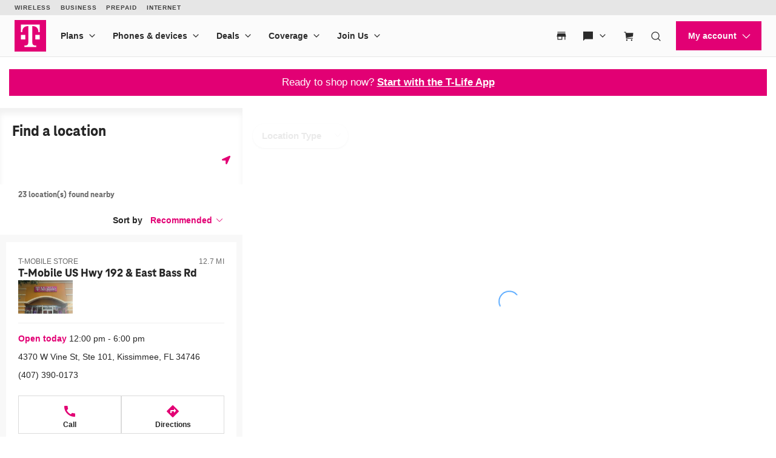

--- FILE ---
content_type: text/html; charset=utf-8
request_url: https://www.t-mobile.com/stores/locator?loc=Davenport%2C+FL&lat=28.2220340&lon=-81.6428250
body_size: 15553
content:
<!DOCTYPE html>









<html lang="en-us">
  <head>
    <!-- Meta -->
    <meta charset="utf-8" />
    <meta http-equiv="content-language" content="en-US" />
    <meta http-equiv="x-ua-compatible" content="ie=edge" />
    <meta name="viewport" content="width=device-width, initial-scale=1.0" />
    <meta name="script-name" content="/stores" />

    <script>
      
    </script>

     <script
      src="https://code.jquery.com/jquery-3.6.0.min.js"
      integrity="sha256-/xUj+3OJU5yExlq6GSYGSHk7tPXikynS7ogEvDej/m4="
      crossorigin="anonymous"></script>

      <script type="text/javascript" src="https://d2xe71nj4xrmst.cloudfront.net/static/lmbrowser/vendor/slick.min.7c6224bf156d.js" defer></script>
      <script type="text/javascript" src="https://d2xe71nj4xrmst.cloudfront.net/static/lmbrowser/vendor/extraSlickOptions.e283c550d38e.js" defer></script>
      <script type="text/javascript" src="https://d2xe71nj4xrmst.cloudfront.net/static/lmbrowser/vendor/carousel.zoom.min.ed7298b291df.js" defer></script>

    
      
    

    
  <link href="https://d2xe71nj4xrmst.cloudfront.net/static/lmbrowser/cust/tmobile/favicon.4f73afbc7910.ico" rel="shortcut icon" type="image/x-icon" />


    
      
        <title>Locate Your Nearest Cell Phone Store  - Shop Mobile Phones Nearby | T-Mobile</title>
      
    

    
    
      
        
          <meta name="description" content="Discover your closest T-Mobile store nearby for all your mobile phone needs. Explore in-stock devices, exclusive deals, and upcoming local events. Ready to assist you with expert advice. Call or drop by today!" />
        
      

      
      

      
    

    <meta id="mapbox-key" name="mapbox-key" content="pk.eyJ1IjoidG11cy1kaWdpdGFsIiwiYSI6ImNrbnFkdjh3aTA4Z3cydm8wZzNxempzcWYifQ.zFr-OBo3s4ddTvCCfVHH_A" />
    <meta id="mapbox-style" name="mapbox-style" content="mapbox://styles/tmus-digital/ck7wdpuq403a61iox5iseuxi9" />
    <meta id="search-provider" name="search-provider" content="Mapbox" />
    <meta id="valid-countries" name="valid-countries" content="US" />
    <meta id="indexable-url-params" name="indexable-url-params" content="{}" />
    <meta id="locator-h1" name="locator-h1" content="Find a location" />
    <meta id="locator-initial-instructions" name="locator-initial-instructions" content="Find results by searching for a city, zip code above, or allow location access to automatically show locations near you." />
    <meta id="locator-standalone" name="locator-standalone" content=true />
    




    <!-- Meta conditionals -->
    
      <meta name="google-site-verification" content="MmPXwOtw6HFVootbNEM2NjA4VDECND9xOgrN1Ny8usU" />
    
    

    
      <meta name="robots" content="noindex" />
    

    
      
        <link rel="canonical" href="https://www.t-mobile.com/stores/locator" />
      
    

    
      
        <link rel="alternate" hreflang="en-US" href="https://www.t-mobile.com/stores/locator" />
      
        <link rel="alternate" hreflang="es" href="https://es.t-mobile.com/stores/locator" />
      
    

    


    <!-- Open graph -->
    
  
      
      <meta property="og:title" content="Locate Your Nearest Cell Phone Store  - Shop Mobile Phones Nearby | T-Mobile" />

      
        <meta property="og:type" content="website" />
      
      

        

        

        

        

    
  <meta property="og:image" content="https://d2xe71nj4xrmst.cloudfront.net/static/lmbrowser/cust/tmobile/OG-Image-T-Mobile-Logo.c24ff0351430.avif" />



    <!-- Data layer -->
    <script>
      
  
    dataLayer = [{
  
    "e100_view_page_type": "store-locator",
  
    "e400_view_pagetemplate_title": "legacy",
  
}];

  

    </script>

    
    <link rel="preload" href="https://d2xe71nj4xrmst.cloudfront.net/static/lmbrowser/sass/fontawesome-import.551b6d57d4e5.css" as="style" onload="this.onload=null;this.rel='stylesheet'">
    <noscript><link rel="stylesheet" href="https://d2xe71nj4xrmst.cloudfront.net/static/lmbrowser/sass/fontawesome-import.551b6d57d4e5.css"></noscript>
    <link rel="preload" href="https://d2xe71nj4xrmst.cloudfront.net/static/lmbrowser/vendor/fontawesome5.min.eaf767e5502c.css" as="style" onload="this.onload=null;this.rel='stylesheet'">
    <noscript><link rel="stylesheet" href="https://d2xe71nj4xrmst.cloudfront.net/static/lmbrowser/vendor/fontawesome5.min.eaf767e5502c.css"></noscript>
    
    <link href="https://fonts.googleapis.com/icon?family=Material+Icons%7CMaterial+Icons+Outlined" rel="preload" as="style" onload="this.onload=null;this.rel='stylesheet'" />



    
      <link href="https://fonts.googleapis.com/icon?family=Material+Icons%7CMaterial+Icons+Outlined" rel="preload" as="style" onload="this.onload=null;this.rel='stylesheet'" />
    

    <link rel="preload" href="https://d2xe71nj4xrmst.cloudfront.net/static/vendor/vue-simple-suggest-1.8.3.c481fb0a7cfa.css" as="style" onload="this.onload=null;this.rel='stylesheet'">
    <noscript><link rel="stylesheet" href="https://d2xe71nj4xrmst.cloudfront.net/static/vendor/vue-simple-suggest-1.8.3.c481fb0a7cfa.css"></noscript>

    
  
      <link rel="stylesheet" type="text/css" href="//cdn.jsdelivr.net/npm/@accessible360/accessible-slick@1.0.1/slick/slick.min.css">
      <link rel="stylesheet" type="text/css" href="//cdn.jsdelivr.net/npm/@accessible360/accessible-slick@1.0.1/slick/accessible-slick-theme.min.css">
    


    
      
    
    <!-- Styles -->
    
      
  <link rel=stylesheet href="https://d2xe71nj4xrmst.cloudfront.net/static/lmbrowser/sass/tmobile.9cf95558f389.css" media=print onload="this.media='all'">


      
  <link href="https://d2xe71nj4xrmst.cloudfront.net/static/lmbrowser/cust/tmobile/fonts/TeleNeoWeb-ExtraBold.46130db88950.woff2" rel="preload" as="font" type="font/woff2" crossorigin />
  <link rel="preconnect" href="https://fonts.gstatic.com">


      <!--
        Global config CSS applies to primary, secondary, text and link colors to the storefront template.
        If you want to apply the colors across the template, just add the appropriate CSS class to the element.
      -->
      
        <style type="text/css">

          
          

          
            /* Primary Color */
            .gc-primary-color {
              color: #000000 !important;
            }
            .gc-primary-color-bg {
              background-color: #000000 !important;
            }
          

          /* Secondary Color */
          
            .gc-secondary-color {
              color: #000000 !important;
            }
            .gc-secondary-color-bg {
              background-color: #000000 !important;
            }
            .gc-secondary-color-bg-overlay {
              background-color: #000000eb !important;
            }
          

          
            /* Tertiary Color */
            .gc-tertiary-color {
              color: #000000 !important;
            }
          

          /* Text Color */
          
            .gc-text-color {
              color: #000000 !important;
            }
          

          /* Link Color */
          
            .gc-link-color {
              color: #000000 !important;
            }
          

          /* Primary button bg and text color */
          
            .gc-primary-button-color:hover,
            .gc-primary-button-color  {
              color: #ffffff !important;
              background-color: #ff3348 !important;
              border-color: #ff3348 !important;
            }
          

          .gc-tertiary-button-bg-color:hover,
          .gc-tertiary-button-bg-color {
            color: #000000 !important;
            background-color: #000000 !important;
            border-color: #000000 !important;
          }

          /* Font declaration*/
          /* otf fonts does not need to be specified */
          

          

          

          

          

          

          .lm-product-detail__promotions {
  .slick-track {
    align-items: stretch;
  }
}

.lm-promo-carousel-html.slick-slide {
  align-items: stretch;
}

.lm-promo-carousel-html .content-wrap {
  display: flex;
  height: 100%;
}
.section-subtitle-text {
    font-family: BlinkMacSystemFont, -apple-system, "Segoe UI", Roboto, Oxygen, Ubuntu, "Helvetica Neue", Arial, sans-serif;
    font-weight: 400;
    font-size: 14px !important;
}

.categories__wrapper img {
   object-fit: contain;
width: 24px;
}

.product-cta--inline {
  flex-wrap: wrap;
  text-align: left;
}

.cs-faq-title {text-align: center; !important}

          

           .lm-list-page-filter__menu .dropdown {
              box-shadow: 0px 0px 0px 2px #000000 inset;
            }
        </style>
      
    
    
  

    <style>
        .vsl-icon {
            font-family: "Material Icons" !important;
            font-weight: normal;
            font-style: normal;
            font-size: 24px;
            line-height: 1;
            letter-spacing: normal;
            text-transform: none;
            display: inline-block;
            white-space: nowrap;
            word-wrap: normal;
            direction: ltr;
        }
        .vsl-icon.business-card__call-icon:after {
            content: "\e0b0" !important;
        }
        .vsl-icon.business-card__direction-icon:after {
            content: "\e52e" !important;
        }
        .vsl-icon.business-card__book-online-icon:after {
            content: "\f217" !important;
        }
        .vsl-icon.business-card__search-icon:after {
            content: "\e8b6" !important;
        }
        .vsl-icon.business-card__checkbox-icon:after {
            content: "\e835" !important;
        }
        .vsl-icon.business-card__checkbox-checked-icon:after {
            content: "\e834" !important;
        }
        .vsl-icon.business-card__calendar-icon:after {
            content: "\e878" !important;
        }
    </style>

<style>
    .locator-wrapper .sidebar .search .search__search-box:focus-within .material-icons-outlined,
    .locator-wrapper .item.material-icons,
    .locator-wrapper .item.material-icons.selected,
    .locator-wrapper .item:hover .material-icons,
    .locator-wrapper .business-header__highlight-text
    .locator-wrapper .business-card__hours,
    .locator-wrapper .business-card__status,
    .locator-wrapper .phone-text,
    .locator-wrapper .ctas .fa-icon:before,
    .locator-wrapper .vsl-icon,
    .locator-wrapper .popup__hours__status,
    .sort-options-dropdown-menu li:hover,
    .el-button--info.sort-option-btn,
    .el-button--info.sort-option-btn:hover,
    .locator-wrapper .business-card__hours__status,
    .locator-wrapper .el-checkbox__input.is-checked+.el-checkbox__label {
        color: #e20074 !important;
    }

    .locator-wrapper .business-card.selected {
        box-shadow: inset 0 0 0 2px #e20074 !important;
    }

    .locator-wrapper .ctas .material-icons:hover,
    .locator-wrapper .ctas .fa-icon:hover {
        border: 1px solid #e20074 !important;
    }

    .locator-wrapper .business-card__ctas > *:hover {
        border: 1px solid #e20074 !important;
    }

    .locator-wrapper .c-sliding-pagination__list-element.c-sliding-pagination__page--current,
    .locator-wrapper .c-sliding-pagination__list-element.c-sliding-pagination__list-element--active,
    .locator-wrapper .c-sliding-pagination__list-element:active,
    .locator-wrapper .c-sliding-pagination__list-element:hover:not(.c-sliding-pagination__list-element--disabled) {
        background-color: #e20074 !important;
    }

    .locator-wrapper .c-sliding-pagination__list-element--disabled,
    .locator-wrapper .c-sliding-pagination__list-element--disabled:hover a {
      background-color: transparent !important;
      color: #333 !important;
    }

    .locator-wrapper .el-checkbox__input.is-checked .el-checkbox__inner {
      background-color: #e20074 !important;
      border-color: #e20074 !important;
    }

    .locator-wrapper .mapboxgl-ctrl-geocoder {
        color: #e20074;
        caret-color: #e20074;
    }

    .locator-wrapper .mapboxgl-ctrl-geocoder--icon.mapboxgl-ctrl-geocoder--icon-search {
        color: #e20074;
        stroke: #e20074;
        fill: #e20074;
    }

    .locator-wrapper .mapboxgl-ctrl-geocoder--input:focus,
    .locator-wrapper .mapboxgl-ctrl-geocoder--button {
        caret-color: #e20074;
    }

    .locator-wrapper .search .fa-location-arrow {
        
        color: #e20074;
        stroke: #e20074;
        fill: #e20074;
    }
</style>



    <!-- Scripts -->

    
        <!-- Google Tag Manager -->
<script>(function(w,d,s,l,i){w[l]=w[l]||[];w[l].push({'gtm.start':
new Date().getTime(),event:'gtm.js'});var f=d.getElementsByTagName(s)[0],
j=d.createElement(s),dl=l!='dataLayer'?'&l='+l:'';j.async=true;j.src=
'//www.googletagmanager.com/gtm.js?id='+i+dl;f.parentNode.insertBefore(j,f);
})(window,document,'script','dataLayer','GTM-TGT83LD');</script>
<!-- End Google Tag Manager -->

    

    
  
    <script async id="adobe-launch" type="text/javascript" src="https://assets.adobedtm.com/a18f612bc208/5f23cfbfa74e/launch-2741cd6db6b8.min.js"></script>
  

  
  <script> window['unavConfig']={env:"prod"} </script>
  <script>
    

const unav_url = "https://unav.t-mobile.com/client/unav.min.js?unav=phx";
let userAgent = navigator.userAgent;
if (
  userAgent &&
  userAgent.toLowerCase().indexOf("applicationversioncode") < 0
) {

  let unav_css = document.createElement("link");
  unav_css.setAttribute("href", "https://unav.t-mobile.com/client/styles.min.css");
  unav_css.setAttribute("rel", "stylesheet");
  unav_css.setAttribute("type", "text/css");

  let unav_script = document.createElement("script");
  unav_script.setAttribute("src", unav_url);
  unav_script.setAttribute("type", "text/javascript");

  document.head.appendChild(unav_css);
  document.head.appendChild(unav_script);
  const fcomponent = document.querySelector('tmo-digital-footer');

  function waitForElement(selector, callback) {
    const element = document.querySelector(selector);
    if (element) {
      callback(element);
      return;
    }
    const observer = new MutationObserver((mutationsList, observer) => {
      for (const mutation of mutationsList) {
        if (mutation.type === 'childList') {
          const foundElement = mutation.target.querySelector(selector);
          if (foundElement) {
            callback(foundElement);
            observer.disconnect();
            return;
          }
        }
      }
    });
    observer.observe(document.body, { childList: true, subtree: true });
  }

  const DNT = "dnt";
  const DONOTSELL = "DoNotSell";
  const SELL = "Sell";
  const ONE = "1";
  const ZERO = "0";

  function getCookieByName(name) {
    const value = "; " + document.cookie;
    const parts = value.split("; " + name + "=");
    if (parts.length === 2) {
      return parts.pop().split(";").shift();
    }
  }

  function setDntCookie(value) {
    document.cookie = "dnt=" + (value || "") + "; expires=Fri, 31 Dec 9999 23:59:59 GMT; domain=.t-mobile.com;path=/";
  }

  document.addEventListener('DOMContentLoaded', () => {
    waitForElement('tmo-digital-footer', (element) => {
      element.addEventListener('digitalUnavEvent', (event) => {
        if (event.detail=='opendnspage') {
          // Call the function to open the popup and send POST data
          openPopupWithPostRequest();
        }
      });
      // Listen for messages from the popup
      window.addEventListener("message", (event) => {
        if (event.origin === 'https://www.t-mobile.com/dns' && event.data && typeof event.data === "string") {
          const newValue = event.data === DONOTSELL ? ONE : ZERO;
          setDntCookie(newValue)
        }
      });
    });
  });

  function openPopupWithPostRequest() {
    const form = document.createElement('form');
    form.method = 'POST';
    form.action = 'https://www.t-mobile.com/dns';
    form.target = 'popup';

    // Add data to the form
    const input1 = document.createElement('input');
    input1.type = 'hidden';
    input1.name = 'Brand';
    input1.value = 'Magenta';
    form.appendChild(input1);
    const input2 = document.createElement('input');
    input2.type = 'hidden';
    input2.name = 'Site';
    input2.value = 'Sell_Web';
    form.appendChild(input2);
    const input3 = document.createElement('input');
    input3.type = 'hidden';
    input3.name = 'Origin_URL';
    input3.value = window.location.origin + window.location.pathname;
    form.appendChild(input3);
    const input4 = document.createElement('input');
    input4.type = 'hidden';
    input4.name = 'LocaldoNotSellSetting';
    input4.value = getCookieByName(DNT) === ONE ? DONOTSELL : SELL;
    form.appendChild(input4);

    // Add the form to the document and submit it
    document.body.appendChild(form);
    window.open('https://www.t-mobile.com/dns', 'popup', 'width=800,height=800,resizable,scrollbars');
    form.submit();
    document.body.removeChild(form);
  }

  // T-Mobile for Business (TFB) "Get Started" button #3550
  document.addEventListener('DOMContentLoaded', () => {
    waitForElement('tmo-digital-header', (element) => {
      element.addEventListener('digitalUnavEvent', (event) => {
        if (event.detail=='getStartedModalEvent') {
          window.open("https://www.t-mobile.com/business/b2b-contact-information", '_blank').focus();
        }
      });
    });
  });
}


  </script>

  
  <!--mp_linkcode_begins-->
    <script>

var MP = {
	Version: '3.2.2.0',
	SrcLang: 'en',
    Protocols: {'http:':'http://', 'https:':'https://'},
    UrlLang: 'mp_js_current_lang',
	SrcUrl: decodeURIComponent('mp_js_orgin_url'),
	oSite: decodeURIComponent('mp_js_origin_baseUrl'),
	tSite: decodeURIComponent('mp_js_translated_baseUrl'),
	init: function() {
		if (MP.oSite.indexOf('p_js_') == 1) {
			MP.SrcUrl = window.top.document.location.href;
			MP.oSite = MP.tSite = window.top.document.location.host;
			MP.UrlLang = MP.SrcLang;
		}
	},
	switchLanguage: function(url, pref, sync) {
		var sync = sync;
		var oSite=MP.oSite.replace('http://','').replace('https://','').replace(/\/?$/, '');
		var tSite=MP.tSite.replace('http://','').replace('https://','').replace(/\/?$/, '');
		url=url.replace('http://','').replace('https://','').replace(/\/?$/, '');
		if(sync && (typeof MpStorage !== 'undefined')&&(typeof MpStorage.updatePref !== 'undefined')){
			MpStorage.updatePref(url,pref);
		}
		lang = pref.substring(0,2);
		setTimeout(function() {
			var script = document.createElement('SCRIPT');
            var protocol = MP.Protocols[location.protocol];
			if (url == oSite) {
				tSite = tSite.split(/[/?#]/)[0];
				script.src = protocol + tSite + '/' + MP.SrcLang + MP.UrlLang + '/?1023749634;' + encodeURIComponent(location.href);
			} else {
			 if(MP.SrcLang==lang && tSite == oSite){return false;}
				url = url.split(/[/?#]/)[0];
				script.src = protocol + url + '/' + MP.SrcLang + lang + '/?1023749632;' + encodeURIComponent(MP.SrcUrl);
			}
			var target = document.getElementsByTagName('script')[0];
			target.parentNode.insertBefore(script, target);
		}, 500);
		return false;
	},
	switchToLang: function(url) {
		if(window.top.location.href == url){
			if((typeof MpStorage !== 'undefined')&&(typeof MpStorage.updatePref !== 'undefined'))
			MpStorage.updatePref(MP.oSite,MP.SrcLang);
		}else{
			window.top.location.href = url;
		}
	}
};
</script>
  <!--mp_linkcode_ends-->
  <!-- mp_snippet_begins -->
  <script>
  MP.UrlLang='mp_js_current_lang';
  MP.SrcUrl=decodeURIComponent('mp_js_orgin_url');
  MP.oSite=decodeURIComponent('mp_js_origin_baseUrl');
  MP.tSite=decodeURIComponent('mp_js_translated_baseUrl');
  MP.init();
  var mp_langLink = function() {
      var langlinks = document.querySelectorAll('.langLink');
      for (var i = 0; i < langlinks.length; i++) {
          langlinks.item(i).onclick = function() {
              MP.init();
              var lang = this.getAttribute('data-lang');
              var url = this.getAttribute('data-href');
              var tSite = MP.tSite.replace(/(https?:\/\/|\/?$)/g,'');
              url = url.replace(/(https?:\/\/|\/?$)/g,'');
              MP.switchLanguage(tSite.search(url)!=-1?MP.oSite:url, lang, true);
              return false;
          }
      }
  };
  if(window.addEventListener){
    window.addEventListener('load',mp_langLink,false);
  }else if(window.attachEvent){
    window.attachEvent('onload',mp_langLink);
  }
  </script>
  <!-- mp_snippet_begins -->

  </head>

  <body class="chrome no-js ">
    
      
        <!-- Google Tag Manager (noscript) -->
<noscript><iframe src="//www.googletagmanager.com/ns.html?id=GTM-TGT83LD"
height="0" width="0" style="display:none;visibility:hidden"></iframe></noscript>
<!-- End Google Tag Manager (noscript) -->

      
    
    <div class="content">

      
  
    <tmo-digital-header sticky="false" data-dl2-nocatchall="true"></tmo-digital-header>
  

  <!--mp_easylink_begins-->
  <script type="text/javascript" id="mpelid"
  src="//tmobilees.mpeasylink.com/mpel/mpel.js" async></script>
  <!--mp_easylink_ends-->


      <div>
        
        

        
        

        
        

        
<main>
  
  
    <div class="store-locator-banner">
      




  <style>
    
  </style>


<div class="row lm-product-detail__promotions">
  <div id="promoCarousel" class="col-xs-12">
    
      
        <div class="lm-promo-carousel-html">
          <span style="background:#e20074; padding:1rem; color:#fff; display:block; font-size:17px; width:100%; text-align:center;">
  Ready to shop now?
  <span class="mobile-break"></span>
  <a href="https://secure.t-mobile.com/Store_Locator?icid=MGPO_TMO_U_TLIFEAPP_9D3D13EDDB9E618543920" style="text-decoration:underline; color:#fff;" data-ga-event="hard" data-ga="Cta-Banner">
    <b>Start with the T-Life App</b>
  </a>
</span>

<style>
.mobile-break {
  display: none;
}
@media (max-width: 600px) {
  .mobile-break {
    display: block;   /* forces new line on mobile */
  }
}
</style>
        </div>
      
    
  </div>

  <div class="clearfix"></div>

  
  
    
  
</div>

      
    </div>
  
  


<div id="operate_without_trailing_slash" name="operate_without_trailing_slash" content="True"></div>
<div id="use_country_page" name="use_country_page" content="False"></div>


<div id="store-locator-app"></div>



  
  
    <script type="module" src="https://d2xe71nj4xrmst.cloudfront.net/static/vue_store_locator_prod/main.min.f029252ec586.js"></script>
    <link rel="stylesheet" href="https://d2xe71nj4xrmst.cloudfront.net/static/vue_store_locator_prod/main.min.ed4f71da7240.css">
  


</main>
<section>

  

</section>



        
        
      </div>
    </div>

    
      <footer id="lm-footer-container">
        



<div class="footer">
  
  
    <tmo-digital-footer data-dl2-nocatchall="true"></tmo-digital-footer>
  


  
    <div class="lm-footer__center">
      






<a
  href="https://www.lastmileretail.com?ICID=MGPO_MTW_U_21LASTMILE_VXT57CX5683DWIV6424116"
  target="_blank"
  rel="noopener noreferrer"
  data-ga="powered_by"
  data-ga-event="hard"
  data-dl2="powered_by"
  data-dl2-e201="Powered-By-Link"
  data-dl2-e203="y"
>
  Powered by Lastmile Retail &copy; 2026
</a>

    </div>
  

  

</div>

      </footer>
    

    
<div id="window-xs" class="visible-xs-block"></div>
<div id="window-sm" class="visible-sm-block"></div>
<div id="window-md" class="visible-md-block"></div>
<div id="window-lg" class="visible-lg-block"></div>

    <script type="text/javascript" src="https://d2xe71nj4xrmst.cloudfront.net/static/lmbrowser/vendor/jquery.cookie.min.66c95d2160e0.js"></script>
    <script src="https://stackpath.bootstrapcdn.com/bootstrap/3.4.1/js/bootstrap.min.js" integrity="sha384-aJ21OjlMXNL5UyIl/XNwTMqvzeRMZH2w8c5cRVpzpU8Y5bApTppSuUkhZXN0VxHd" crossorigin="anonymous"></script>
    
    
    

    
    
  
  <div id="lpButtonTelesales"></div>
  <script type="text/javascript">
    setTimeout(function() {
      
        // **** START LIVEENGAGE MONITOR TAG ****
        // PRODUCTION VERSION - USE THIS VERSION ONLY WHEN APPLYING TAG TO POINT TO THE PRODUCTION ACCOUNT (#62258097)
        window.lpTag=window.lpTag||{},'undefined'==typeof window.lpTag._tagCount?(window.lpTag={wl:lpTag.wl||null,scp:lpTag.scp||null,site:'62258097'||'',section:lpTag.section||'',tagletSection:lpTag.tagletSection||null,autoStart:lpTag.autoStart!==!1,ovr:lpTag.ovr||{},_v:'1.10.0',_tagCount:1,protocol:'https:',events:{bind:function(t,e,i){lpTag.defer(function(){lpTag.events.bind(t,e,i)},0)},trigger:function(t,e,i){lpTag.defer(function(){lpTag.events.trigger(t,e,i)},1)}},defer:function(t,e){0===e?(this._defB=this._defB||[],this._defB.push(t)):1===e?(this._defT=this._defT||[],this._defT.push(t)):(this._defL=this._defL||[],this._defL.push(t))},load:function(t,e,i){var n=this;setTimeout(function(){n._load(t,e,i)},0)},_load:function(t,e,i){var n=t;t||(n=this.protocol+'//'+(this.ovr&&this.ovr.domain?this.ovr.domain:'lptag.liveperson.net')+'/tag/tag.js?site='+this.site);var o=document.createElement('script');o.setAttribute('charset',e?e:'UTF-8'),i&&o.setAttribute('id',i),o.setAttribute('src',n),document.getElementsByTagName('head').item(0).appendChild(o)},init:function(){this._timing=this._timing||{},this._timing.start=(new Date).getTime();var t=this;window.attachEvent?window.attachEvent('onload',function(){t._domReady('domReady')}):(window.addEventListener('DOMContentLoaded',function(){t._domReady('contReady')},!1),window.addEventListener('load',function(){t._domReady('domReady')},!1)),'undefined'===typeof window._lptStop&&this.load()},start:function(){this.autoStart=!0},_domReady:function(t){this.isDom||(this.isDom=!0,this.events.trigger('LPT','DOM_READY',{t:t})),this._timing[t]=(new Date).getTime()},vars:lpTag.vars||[],dbs:lpTag.dbs||[],ctn:lpTag.ctn||[],sdes:lpTag.sdes||[],hooks:lpTag.hooks||[],identities:lpTag.identities||[],ev:lpTag.ev||[]},lpTag.init()):window.lpTag._tagCount+=1;
        // **** END LIVEENGAGE MONITOR TAG ****
      
    }, 3000); // 3000 milliseconds = 3 seconds
  </script>

    <script type="text/javascript">
      
      function initMaps() {
        if (typeof initLocationAutocomplete == 'function') {
          initLocationAutocomplete();
        }
      }
      
      function loadScript() {
        var script = document.createElement('script');
        script.id="google-maps-api";
        script.type = 'text/javascript';
        script.src = 'https://maps.googleapis.com/maps/api/js?v=3.exp&key=AIzaSyCfgmJmWqeHZFJGOevrMoARaNt3sBFPxxE&libraries=places&callback=initMaps';
        document.body.appendChild(script);
      }
      
  
      
      
  

var slPageViewSent = false;
var slInitialEvent = {};
document.addEventListener('storeLocatorBusinessList__finish', function(eventData) {
  slInitialEvent = eventData;
});


      window.onload = function() {
        loadScript();
        
  
  // Analytics queue creation
  window._taq = window._taq || [];
  const maxAdobeRetries = 100;
  let adobeRetries = 0;
  function triggerPageViewAnalytics(data) {
    // Wait for Adobe Launch script and trigger PageView Analytics
    if (window._satellite || adobeRetries >= maxAdobeRetries) {
      _taq.push(data);
    } else {
      adobeRetries++;
      setTimeout(triggerPageViewAnalytics.bind(null, data), 200);
    }
  };

  


if (slInitialEvent.detail != undefined) {
  storeResultsPageView(slInitialEvent.detail);
}


document.addEventListener('storeLocatorBusinessList__finish', function(eventData) {
  storeResultsPageView(eventData.detail);
});


document.addEventListener('locator__locationServicesDenied', function(eventData) {
  storeLocatorNoLocationPageView();
});


const urlParams = new URLSearchParams(window.location.search);
const indexableUrlElement = document.querySelector("#indexable-url-params");
let indexableUrlParams = {};
if (indexableUrlElement) {
  indexableUrlParams = JSON.parse(
    indexableUrlElement.getAttribute("content")
  );
}
let noLocationProvided = (!urlParams.has("lat") || !urlParams.has("lon")) && Object.keys(indexableUrlParams).length === 0;


if (
  navigator.permissions
  && navigator.permissions.query
  && noLocationProvided
) {
  const geoLocationDenied = navigator.permissions.query({ name: 'geolocation' }).then(function(permissionStatus) {
    if (permissionStatus.state === 'denied') {
      let locationServicesDenied = new CustomEvent("locator__locationServicesDenied");
      document.dispatchEvent(locationServicesDenied);
    }
  });
}


if (urlParams.get("skiplocationprompt") == "true" && noLocationProvided) {
  
  storeLocatorNoLocationPageView();
}

function storeLocatorNoLocationPageView() {
    let siteNameOverride = "";
    let siteName = siteNameOverride ? siteNameOverride : "TMO";
    let pageNameOverride = "";
    let pageName = pageNameOverride ? pageNameOverride : "Locator";
    let channelOverride = "";
    let channel = channelOverride ? channelOverride : "Store";
    var pageData = {
        'cdl.page.siteName': siteName,
        'cdl.page.channel': channel,
        'cdl.page.subSection': 'Search',
        'cdl.page.name': pageName
    };
    if (!slPageViewSent) {
      triggerPageViewAnalytics(['trackPage', pageData]);
      slPageViewSent = true;
    }
}

function storeResultsPageView(detail) {
    let siteNameOverride = "";
    let siteName = siteNameOverride ? siteNameOverride : "TMO";
    let city = detail.businessList[0].locale.name;
    let state = detail.businessList[0].locale.region.state;
    let pageNameOverride = "";
    let pageName = pageNameOverride ? pageNameOverride : "City - " + city + ", " + state;
    let channelOverride = "";
    let channel = channelOverride ? channelOverride : "Store";

    let pageData = {
        'cdl.page.siteName': siteName,
        'cdl.page.channel': channel,
        'cdl.page.subSection': 'Search',
        'cdl.page.name': pageName,
        'cdl.store': {
            'businessTypes': getBusinessTypesCountArray(detail.businessList),
        }
    };
    if (!slPageViewSent) {
      triggerPageViewAnalytics(['trackPage', pageData]);
      slPageViewSent = true;
    }
}
document.addEventListener('storeLocatorSearchBar__searchClick', function(eventData) {
  if (eventData) {
      let widgetData = {
          'cdl.page.interaction.pageEvent': 'storeSearch',
          'cdl.search.term': 'Store Search',
          'cdl.store': {
              'businessTypes': getBusinessTypesCountArray(eventData.detail),
          }
      };
      triggerPageViewAnalytics(['trackWidget', widgetData]);
  }
});
function getBusinessTypesCountArray(bizList) {
  let bizTypesCountsDict = {}
  
  for (let idx in bizList) {
    let biz = bizList[idx];
    if (biz.business_type_text) {
      if (!bizTypesCountsDict[biz.business_type_text]) {
        bizTypesCountsDict[biz.business_type_text] = 1;
      }
      else {
        bizTypesCountsDict[biz.business_type_text]++;
      }
    }
  }
  let businessTypesCountsArr = [];
  
  for (let bizType in bizTypesCountsDict) {
    businessTypesCountsArr.push({ "count": bizTypesCountsDict[bizType], "type": bizType })
  }
  return businessTypesCountsArr;
}

  $(document).ready(function () {
  document.addEventListener('click', function (event) {
    setDigitalEvents(event);
  }, false);
})

function setDigitalEvents(event) {

  const originEl = event.target.closest("a") || event.target.closest("button");
  
  if (originEl) {
    
    determineEventSpec(originEl);
  }
}


function determineEventSpec(el) {
  const clickToCallEvents = ['Call-Store', 'Call-Store-Locator'];
  const clickToNavigateEvents = ['Cta-Banner', 'learn-more', 'Store-Details', 'All-Products', 'Webstore-Link-Ship'];
  const clickToActionEvents = ['Navigate-To-Store', 'Navigate-To-Store-Locator'];

  if (el.getAttribute("data-toggle") === "modal") {
      
      var pageData = {
          'cdl.page.modalName': getModalName(el)
      };
      triggerPageViewAnalytics(['trackModal', pageData]);

  } else if (el.getAttribute("data-dismiss") === "modal") {
      
      triggerPageViewAnalytics(['closeModal']);
  } else if (el.getAttribute('data-ga') || el.getAttribute('data-ga-ec') || el.getAttribute('data-dl2') || el.getAttribute('data-dl2-ec')) {
      
      const attValue = el.getAttribute('data-ga') || el.getAttribute('data-ga-ec') || el.getAttribute('data-dl2') || el.getAttribute('data-dl2-ec');
      switch (attValue) {
          case (clickToCallEvents.indexOf(attValue) + 1 && attValue):
              
              var widgetData = {
                  'cdl.widgetName': 'Button Click : ' + getCtaName(el), //For ex: Button Click : 1-800-917-6100
                  'cdl.widgetHref': getPhoneNumber(el.href)
              }
              triggerPageViewAnalytics(['trackWidget', widgetData]);
              break;

          case (clickToNavigateEvents.indexOf(attValue) + 1 && attValue):
              
              var clickData = {
                  'cdl.page.icidList': 'Button Click : ' + getCtaName(el) + ' : ' + getIcid(el.href) //for ex: Button Click : Shop plans : ICID
              };
              triggerPageViewAnalytics(['trackClick', clickData]);
              break;

          case (clickToActionEvents.indexOf(attValue) + 1 && attValue):
              
              var widgetData = {
                  'cdl.widgetName': 'Button Click : ' + getCtaName(el), //For ex: Button Click : 1-800-917-6100
              }
              triggerPageViewAnalytics(['trackWidget', widgetData]);
              break;
              
          default:
              break;
      }
  }
}

function getIcid(href) {
  if (href) {
    var url = new URL(href)
    let icid = url.searchParams.get("ICID") || url.searchParams.get("icid");
    if (icid) {
      return icid
    }
  }
  return ""
}

function getCtaName(el) {
  
  if (
    el.firstElementChild
    && el.firstElementChild.firstElementChild
    && el.firstElementChild.firstElementChild.classList.contains("material-icons")
  ) {
    let iconName = el.firstElementChild.innerText.trim().replace(/(\r\n|\n|\r)/gm, "");
    return el.innerText.trim().replace(/(\r\n|\n|\r)/gm, "").replace(iconName, "");
  }
  
  else if (el.firstElementChild && el.firstElementChild.innerText) {
    return el.firstElementChild.innerText.trim().replace(/(\r\n|\n|\r)/gm, "")
  
  } else if (el.innerText.trim()) {
    return el.innerText.trim().replace(/(\r\n|\n|\r)/gm, "")
  
  } else if (el.firstElementChild.tagName === "IMG" && el.firstElementChild.alt) {
    return el.firstElementChild.alt
  
  } else {
    return ""
  }
}


function getPhoneNumber(href) {
  if (href && href.startsWith("tel:")) {
    return href.replace("tel:", "");
  }
  return "";
}
function getModalName(el) {
  return el.getAttribute("data-modal-title") + " Modal";
}


      }

    </script>

    <script type="text/javascript">
      

var slickAutoplay = true;
var percyUrlParams = new URLSearchParams(window.location.search);
var PercyTestParam = percyUrlParams.get('percy');
if (PercyTestParam == "true") {
  slickAutoplay = false;
}

    </script>

    <script type="text/javascript">
      
        

function createAutocomplete(ac_textbox) {
  var new_ac = function pacSelectFirst(input) {
    // store the original event binding function
    var _addEventListener = (input.addEventListener) ? input.addEventListener : input.attachEvent;
    function addEventListenerWrapper(type, listener) {
      // Simulate a 'down arrow' keypress on hitting 'return' when no pac suggestion is selected,
      // and then trigger the original listener.
      if (type == "keydown") {
        var orig_listener = listener;
        listener = function(event) {
          var suggestion_selected = $(".pac-item-selected").length > 0;
          if (event.which == 13 && !suggestion_selected) {
            var simulated_downarrow = $.Event("keydown", {
              keyCode: 40,
              which: 40
            });
            orig_listener.apply(input, [simulated_downarrow]);
          }
          orig_listener.apply(input, [event]);
        };
      }
      _addEventListener.apply(input, [type, listener]);
    }
    input.addEventListener = addEventListenerWrapper;
    input.attachEvent = addEventListenerWrapper;
    var autocomplete = new google.maps.places.Autocomplete(input);
    return autocomplete;
  }(ac_textbox);

  google.maps.event.addListener(new_ac, 'place_changed', function () {
  var place = new_ac.getPlace();
  if (!place.geometry) {
    
    showLocationError("Please select a location from the suggestions.");
    return;
  } else {
    if (place.address_components) {
      ac_textbox.setAttribute('value', place.formatted_address);
      createOrUpdateFormInput('locInput', 'loc', place.formatted_address);
    }
    createOrUpdateFormInput('latInput', 'lat', place.geometry.location.lat());
    createOrUpdateFormInput('lonInput', 'lon', place.geometry.location.lng());
    document.querySelector('vue-location-finder').__vue_custom_element__.$children[0].renderLocationSuccess();
    submitLocation();
  }
  });
}

function initLocationAutocomplete() {
  var inputList = document.getElementsByClassName('locPacInput');
  var inputArray = Array.prototype.slice.call(inputList);
  geocoder = new google.maps.Geocoder();
  for (var i = 0; i < inputList.length; ++i) {
  createAutocomplete(inputArray[i]);
  }

}

function createOrUpdateFormInput(eltSelector, name, value){
  if (document.getElementById(eltSelector)) {
    document.getElementById(eltSelector).setAttribute('value', value);
  } else {
    var newInput = '<input name="' + name + '" value="' + value + '" type="hidden" />';
    document.getElementById('searchForm').innerHTML += (newInput);
  }
}

function submitLocation() {
  var event = new CustomEvent("storeLocatorSearchBar__searchClick");
  document.dispatchEvent(event);
  
  
    document.getElementById('searchForm').action = "/stores/locator";
  
  document.getElementById('searchForm').submit();
}

function autocompleteLocate() {
  if (navigator.geolocation) {
    var timeoutVal = 5 * 1000;
    navigator.geolocation.getCurrentPosition(
      setPosition,
      displayLocationErrorFromCode,
      { enableHighAccuracy: true, timeout: timeoutVal, maximumAge: 0 }
    );
  } else {
    displayLocationError("Geolocation is not supported by this browser");
  }
}

function setPosition(position) {
  
  var lat = position.coords.latitude;
  var lon = position.coords.longitude;
  createOrUpdateFormInput('latInput', 'lat', lat);
  createOrUpdateFormInput('lonInput', 'lon', lon);
  codeLatLng(lat, lon);
}

function displayLocationErrorFromCode(error) {
  console.warn(`ERROR(${error.code}): ${error.message}`);
  var errors = {
    1: 'Permission denied. Please ensure location services are enabled for your browser or type your location in the box.',
    2: 'Position unavailable',
    3: 'Request timeout'
  };

  showLocationError("Error: " + errors[error.code]);
}

function showLocationError(error) {
  document.querySelector('vue-location-finder').__vue_custom_element__.$children[0].renderLocationError(error);
  setTimeout(function () {
    document.querySelector('vue-location-finder').__vue_custom_element__.$children[0].renderLocationInit();
  }, 12500);
}

function codeLatLng(lat, lon) {
  
  var latlng = new google.maps.LatLng(lat, lon);
  geocoder.geocode({'latLng': latlng}, function(results, status) {
    if (status == google.maps.GeocoderStatus.OK) {
      if (results[1]) {
        document.getElementsByClassName('locPacInput')[0].setAttribute('value', results[1].formatted_address);
        createOrUpdateFormInput('locInput', 'loc', results[1].formatted_address);
        document.querySelector('vue-location-finder').__vue_custom_element__.$children[0].renderLocationSuccess();
        submitLocation();
      }
    } else {
      showLocationError("Geocoder failed due to: " + status);
    }
  });
}

      
      

function getBreakpoint() {
  var xs = document.getElementById('window-xs');
  var sm = document.getElementById('window-sm');
  var md = document.getElementById('window-md');
  var lg = document.getElementById('window-lg');
  if (xs.offsetWidth > 0 || xs.offsetHeight > 0) return 'xs';
  if (sm.offsetWidth > 0 || sm.offsetHeight > 0) return 'sm';
  if (md.offsetWidth > 0 || md.offsetHeight > 0) return 'md';
  if (lg.offsetWidth > 0 || lg.offsetHeight > 0) return 'lg';
}

      
        
      

      
        
      

      
    
      
    

function alignFullStickyMap() {
  var navHeight = $('.lm-navbar').height();
  var windowHeight = Math.max(document.documentElement.clientHeight, window.innerHeight || 0);
  var viewportHeight = windowHeight - navHeight;
  var viewportWidth = $(window).width();

  var breakpoint = getBreakpoint();

  // If xs viewport, don't stick
  if (breakpoint === 'xs') {
    $('.lm-map').css('height', '300px');
  } else {
    $('.lm-map').css('height', (viewportHeight));
  }
}

// Initialize sticky map on page load
document.addEventListener('DOMContentLoaded', function() {
  alignFullStickyMap();
});


  // Re-align map on window resize if JS maps are used xxx
  window.addEventListener('resize', function() {
    alignFullStickyMap();
    
  });




      window.addEventListener('DOMContentLoaded', function() {(function($) {
        


        
        
    
    













$('#npdModal').on('shown.bs.modal', function (event) {
  // 
  $('#mainCarouselImg').slick('setPosition');
  $('#mainCarouselNav').slick('setPosition');
})



        // Set up body with JS enabled
$(document).ready(function(){
  $('body').removeClass('no-js');
  // Bootstrap Tooltips and Popovers
  $(document).on('click', function(event){
    if (!$(event.target).closest('[data-toggle="tooltip"]').length){
      $('.tooltip').hide();
    }
    if (!$(event.target).closest('[data-toggle="popover"]').length){
      $('.popover').hide();
    }
  });
  $('[data-toggle="tooltip"]').tooltip({
    trigger: 'focus hover',
    animation: false
  });
  $('[data-toggle="tooltip"]').on('show.bs.tooltip', function() {
    // Only one tooltip should ever be open at a time
    $('.tooltip').not(this).hide();
  });
  $('[data-toggle="popover"]').popover({
    html: true,
    trigger: 'focus, click, hover',
    animation: false,
    sanitize: false
  });
  $('[data-toggle="popover"]').on('show.bs.popover', function() {
    // Only one popover should ever be open at a time
    $('.popover').not(this).hide();
  });
  $('.lm-collapse-toggle').each(function() {
    $(this).text($(this).data("collapsed-text"));
  })
  $('.lm-collapse-toggle').on('click', function() {
    var text = $(this).text().trim();
    $('#' + $(this).data('target')).toggleClass('closed open');
    $(this).text(text == $(this).data("collapsed-text") ? $(this).data("open-text") : $(this).data("collapsed-text"));
  });
});

function windowSize() {
  windowHeight = window.innerHeight ? window.innerHeight : $(window).height();
  windowWidth = window.innerWidth ? window.innerWidth : $(window).width();
}

        
          function dl2BuildDataLayer(elt) {
  let dl = {}
  let dlMap = {
    
    100: "e100_view_page_type",
    101: "e101_view_location_id",
    102: "e102_view_location_type",
    103: "e103_view_location_group",
    104: "e104_view_location_super_group",
    105: "e105_view_locale",
    
    110: "e110_view_applied_location_filters",
    111: "e111_view_applied_content_filters",
    112: "e112_view_location_search_term",
    113: "e113_view_content_search_term",
    114: "e114_view_user_segment",
    
    120: "e120_view_subject_content_type",
    121: "e121_view_subject_id",
    122: "e122_view_subject_meta_1",
    123: "e123_view_subject_meta_2",
    124: "e124_view_subject_meta_3",
    125: "e125_view_subject_meta_4",
    126: "e126_view_subject_meta_5",
    
    200: "e200_click_name",  // Set by data-dl2 attr in dl2SendGaDataLayer
    201: "e201_click_category", // Set by data-dl2 attr if not explicitly defined
    202: "e202_click_type",  // determined automatically by href
    203: "e203_click_conversion",
    204: "e204_click_widget",
    
    210: "e210_click_content_type",
    211: "e211_click_content_id",  // formerly 32_click_content_name
    212: "e212_click_content_meta_1",
    213: "e213_click_content_meta_2",
    214: "e214_click_content_meta_3",
    215: "e215_click_content_meta_4",
    216: "e216_click_content_meta_5",
    217: "e217_click_html_element_text",  // Set by dl2SendGaDataLayer
    218: "e218_click_html_element_href",  // Set by dl2SendGaDataLayer
    
    300: "e300_view_promotion_ids",
    301: "e301_view_products",
    302: "e302_view_product_brands",
    303: "e303_view_product_categories",
    304: "e304_view_services",
    305: "e305_view_service_groups",
    306: "e306_view_review_ids",
    307: "e307_view_persons",
    308: "e308_view_careers",
    309: "e309_view_other_locations",
    310: "e310_view_faqs",
    311: "e311_view_infopages",
    312: "e312_view_stats",
    313: "e313_view_events",
    314: "e314_view_textblocks",
    315: "e315_view_static_content_blocks",
    316: "e316_view_producttextblocks",
    
    400: "e400_view_pagetemplate_title",
    401: "e401_view_headerinfowidget",
    402: "e402_view_infopageshowcasewidget",
    403: "e403_view_ctabannerwidget",
    404: "e404_view_locationdetailswidget",
    405: "e405_view_peopleshowcasewidget",
    406: "e406_view_careershowcasewidget",
    407: "e407_view_eventshowcasewidget",
    408: "e408_view_serviceshowcasewidget",
    409: "e409_view_categorywidget",
    410: "e410_view_faqwidget",
    411: "e411_view_featuredpromotionwidget",
    412: "e412_view_nearbylocationwidget",
    413: "e413_view_customcodewidget",
    414: "e414_view_breadcrumbwidget",
    415: "e415_view_reviewswidget",
    416: "e416_view_locationtextblockwidget",
    417: "e417_view_locationimageswidget",
    418: "e418_view_locationmapwidget",
    419: "e419_view_statswidget",
    420: "e420_view_staticcontentwidget",
    421: "e421_view_linkwidget",
    422: "e422_view_embeddedlocatorwidget",
    423: "e423_view_infopanelwidget",
    424: "e424_view_productshowcasewidget",
    425: "e425_view_aemwidget",
    426: "e426_view_menuwidget",
    427: "e427_view_staticimageswidget",
    428: "e428_view_productimagewidget",
    429: "e429_view_productdetailctawidget",
    430: "e430_view_producttitleandbrandwidget",
    431: "e431_view_productstatuswidget",
    432: "e432_view_producttextblockwidget",
    434: "e434_view_productpricewidget",
    435: "e435_view_productpromotionswidget",
    436: "e436_view_productvariantwidget",
    437: "e437_view_similarproductswidget",
    438: "e438_view_pagetitlewidget",
    439: "e439_view_stateslistwidget",
    440: "e440_view_locationsearchwidget",
    441: "e441_view_statemapwidget",
    442: "e442_view_citylistwidget",
    443: "e443_view_citymapwidget",
    444: "e444_view_locationcrawlpathwidget",
    445: "e445_view_usersegmentwidget",
  }
  for (let idx in dlMap) {
    let attrname = 'dl2-e' + idx;
    if (elt.data(attrname)) {
      
      dl[dlMap[idx]] = elt.data(attrname);
    } else if ((idx >= 100 && idx <= 199) || (idx >= 300 && idx <= 499)) {
      
      if (dataLayer[0] && dataLayer[0][dlMap[idx]]) {
        dl[dlMap[idx]] = dataLayer[0][dlMap[idx]];
      }
    } else if (idx >= 200 && idx <= 299) {
      
        dl[dlMap[idx]] = "";
    }
  }
  return dl;
}

function extractAllText(element) {
  
  let text = '';
  function traverse(node) {
    
    if (node.nodeType === Node.TEXT_NODE) {
      text += node.nodeValue.trim() + ' ';
    } else if (node.nodeType === Node.ELEMENT_NODE && node.nodeName !== 'SCRIPT' && node.nodeName !== 'STYLE') {
      node.childNodes.forEach(child => traverse(child));
    }
  }
  traverse(element);
  return text.slice(0, 100).trim();
}


function slugify(text) {
    return text
        .toLowerCase() // Convert to lowercase
        .trim() // Trim leading/trailing whitespace
        .replace(/[\s\W-]+/g, '-') // Replace spaces and non-word characters with hyphens
        .replace(/^-+|-+$/g, ''); // Remove leading/trailing hyphens
}



function getDatalayerClickType(thisObj) {
  let urlBase = new URL('https://www.t-mobile.com/stores');
  let href = thisObj.attr('href');
  let linkType;

  if (!href) {
    
    linkType = 'page-action';
  } else {
    
    let link = thisObj.get(0); // Equivalent to thisObj[0]
    
    if (href.startsWith('#') || href.startsWith('javascript:')) {
      linkType = 'page-action';
    } else if (
        (link.hostname === window.location.hostname && link.pathname.startsWith(urlBase.pathname))
        || href.startsWith(urlBase.pathname)
        || href.startsWith('?')
    ) {
      linkType = 'internal';
    } else {
      linkType = 'external';
    }
  }

  return linkType;
}


function findAncestorDataAttrValue(dataAttr, thisObj, containingFrame = null) {
  let currentElement = thisObj;

  while (currentElement.length > 0 && !currentElement.attr(dataAttr)) {
    currentElement = currentElement.parent();
  }

  if (currentElement.length > 0) {
    return currentElement.attr(dataAttr);
  } else if (containingFrame) {
    
    return findAncestorDataAttrValue(dataAttr, containingFrame);
  } else {
    return "";
  }
}



function dl2SendGaDataLayer(thisObj, modifier) {
  
  let dl = {
    'e200_click_name': thisObj.data('dl2') + modifier,  // special case
    'e202_click_type': getDatalayerClickType(thisObj),
    'e204_click_widget': findAncestorDataAttrValue('data-dl2-e204', thisObj),
    'e210_click_content_type': findAncestorDataAttrValue('data-dl2-e210', thisObj),  // tagged links for banner groups, textblocks, etc.
    'e211_click_content_id': findAncestorDataAttrValue('data-dl2-e211', thisObj),  // tagged links for banner groups, textblocks, etc.
    'e217_click_html_element_text': extractAllText(thisObj.get(0)),  // special case
    'e218_click_html_element_href': thisObj.attr('href') || "",  // special case
  };
  
  let dlUpdate = dl2BuildDataLayer(thisObj);
  
  $.extend(dlUpdate, dl);
  
  dataLayer.push(dlUpdate);
}


function sendDl2EcDataLayer(thisObj, modifier) {
  
  
  let dl = {
    'ecommerce': {  // null clears existing values
      'detail': null,
      'impressions': null,
    },
    'e200_click_name': thisObj.data('ga-ec') + modifier,
    'e202_click_type': getDatalayerClickType(thisObj),
    'e204_click_widget': findAncestorDataAttrValue('data-dl2-e204', thisObj),
    'e210_click_content_type': findAncestorDataAttrValue('data-dl2-e210', thisObj),  // tagged links for banner groups, textblocks, etc.
    'e211_click_content_id': findAncestorDataAttrValue('data-dl2-e211', thisObj),  // tagged links for banner groups, textblocks, etc.
    'e217_click_html_element_text': extractAllText(thisObj.get(0)),  // special case
    'e218_click_html_element_href': thisObj.attr('href') || "",  // special case
  };
  let products_obj = {
    'products': [{
      
        'id': thisObj.data('ga-ec-id'),
        'name': thisObj.data('ga-ec-name'),
        'brand': thisObj.data('ga-ec-brand'),
        'category': thisObj.data('ga-ec-category'),
        'price': thisObj.data('ga-ec-price')
      
    }],
  }
  dl['ecommerce']['click'] = products_obj;
  
  let dlUpdate = dl2BuildDataLayer(thisObj);
  
  $.extend(dlUpdate, dl);
  
  dataLayer.push(dlUpdate);
}


function shouldAttachCatchallHandler() {
  return document.querySelectorAll('.ts-content-wrapper').length > 0;
}


function catchallHandler(thisObj, modifier, containingFrame = null) {
  
  let tagCategory = categorizePhoneNumberTags(extractAllText(thisObj.get(0)));
  
  let dl = {
    
    'e200_click_name': slugify(findAncestorDataAttrValue('data-dl2-e204', thisObj, containingFrame).split('-')[0] + "-" + tagCategory) + modifier,
    
    'e201_click_category': slugify(findAncestorDataAttrValue('data-dl2-e204', thisObj, containingFrame).split('-')[0] + "-catchall"),
    'e202_click_type': getDatalayerClickType(thisObj),
    'e204_click_widget': findAncestorDataAttrValue('data-dl2-e204', thisObj, containingFrame),
    'e210_click_content_type': findAncestorDataAttrValue('data-dl2-e210', thisObj, containingFrame),  // untagged links for banner groups, textblocks, etc.
    'e211_click_content_id': findAncestorDataAttrValue('data-dl2-e211', thisObj, containingFrame),  // untagged links for banner groups, textblocks, etc.
    'e217_click_html_element_text': extractAllText(thisObj.get(0)),  // special case
    'e218_click_html_element_href': thisObj.attr('href') || "",  // special case
  };
  if (dl['e201_click_category'] == 'producttextblockswidget-catchall') {
    dl['e200_click_name'] = dl['e201_click_category'];  // #4893
  };
  
  let dlUpdate = dl2BuildDataLayer(thisObj);
  
  $.extend(dlUpdate, dl);
  
  dataLayer.push(dlUpdate);
}

function categorizePhoneNumberTags(unique_text) {
  
  
  var re = new RegExp("^[\\d\\-\\+\\(\\)\\s]{7,}$");
  if (re.test(unique_text)) {
    return "phone"
  } else {
    return unique_text
  }
}

function isInExcludedSection(element) {
  return $(element).closest('[data-dl2-nocatchall="true"]').length > 0;
}


function shouldTrackIframe(iframe) {
  let $iframe = $(iframe);

  
  let $parent = $iframe.closest('[id*="aemwidget"], [id*="customcodewidget"], [id*="featuredpromotionwidget"]');
  if ($parent.length > 0) {
    return true;
  }

  return false;
}


function dl2UpdateGTMClickHandlersInIframe(iframe) {
  if (isInExcludedSection(iframe)) {
    return;
  }
  if (!shouldTrackIframe(iframe)) {
    return;
  }
  
  $(iframe).on('load', function() {
    let iframeDoc;
    try {
      iframeDoc = iframe.contentDocument || iframe.contentWindow.document;
    } catch (error) {
      if (error instanceof DOMException && error.name === 'SecurityError') {
        console.warn('DL2: Cross-origin iframe detected - cannot access iframe content due to browser security (Same-Origin Policy).');
        console.info('DL2: Alternative tracking enabled for iframe:', $(iframe).attr('src'));
        console.info('DL2: Tracking iframe load events and basic user interactions via window blur detection.');
        return;
      } else {
        throw error;
      }
    }

    $(iframeDoc).find('[data-dl2]').on({
      click: function() {dl2SendGaDataLayer($(this), '')},
      auxclick: function() {dl2SendGaDataLayer($(this), '')},
      contextmenu: function() {dl2SendGaDataLayer($(this), '-RC')}
    });

    $(iframeDoc).find('[data-dl2-ec]').on({
      click: function() {sendDl2EcDataLayer($(this), '')},
      auxclick: function() {sendDl2EcDataLayer($(this), '')},
      contextmenu: function() {sendDl2EcDataLayer($(this), '-RC')}
    });

    $(iframeDoc).on({
      click: function() {dl2SendGaDataLayer($(this), '')},
      auxclick: function() {dl2SendGaDataLayer($(this), '')},
      contextmenu: function() {dl2SendGaDataLayer($(this), '-RC')}
    }, '[data-dl2]');

    $(iframeDoc).on({
      click: function() {sendDl2EcDataLayer($(this), '')},
      auxclick: function() {sendDl2EcDataLayer($(this), '')},
      contextmenu: function() {sendDl2EcDataLayer($(this), '-RC')}
    }, '[data-dl2-ec]');
    
    $(iframeDoc).find('a:not([data-dl2])').on({
      click: function() {catchallHandler($(this), '', $(iframe))},
      auxclick: function() {catchallHandler($(this), '', $(iframe))},
      contextmenu: function() {catchallHandler($(this), '-RC', $(iframe))}
    });
    console.log('DL2: Same-origin iframe analytics handlers attached successfully:', $(iframe).attr('src'));
  });
}


function updateAllIframes() {
  $('iframe').each(function() {
    dl2UpdateGTMClickHandlersInIframe(this);
  });
}


function trackCrossOriginIframeLoad(iframe) {
  if (!shouldTrackIframe(iframe)) {
    return;
  }

  let $iframe = $(iframe);

  
  if ($iframe.attr('data-dl2-load-tracked') === 'true') {
    return;
  }

  $iframe.on('load', function() {
    
    $iframe.attr('data-dl2-load-tracked', 'true');

    let dl = {
      'e200_click_name': 'iframe-loaded',
      'e201_click_category': 'iframe-tracking',
      'e202_click_type': 'page-action',
      'e204_click_widget': findAncestorDataAttrValue('data-dl2-e204', $iframe),
      'e210_click_content_type': findAncestorDataAttrValue('data-dl2-e210', $iframe),
      'e211_click_content_id': findAncestorDataAttrValue('data-dl2-e211', $iframe),
      'e217_click_html_element_text': 'iframe-loaded',
      'e218_click_html_element_href': $iframe.attr('src') || ''
    };

    
    let dlUpdate = dl2BuildDataLayer($iframe);
    
    $.extend(dlUpdate, dl);
    
    dataLayer.push(dlUpdate);

    console.log('DL2: Cross-origin iframe loaded:', $iframe.attr('src'));
  });
}


function trackCrossOriginIframeInteraction(iframe) {
  if (!shouldTrackIframe(iframe)) {
    return;
  }

  let $iframe = $(iframe);

  
  if ($iframe.attr('data-dl2-focus-tracking') === 'true') {
    return;
  }

  
  $iframe.attr('data-dl2-focus-tracking', 'true');

  let focusEnterCount = 0;

  
  $iframe.on('mouseover', function() {
    $iframe.data('mouse-over-iframe', true);
  });

  $iframe.on('mouseout', function() {
    $iframe.data('mouse-over-iframe', false);
  });

  window.addEventListener('blur', function handleIframeFocusEnter() {
    setTimeout(function() {
      
      if (document.activeElement &&
          document.activeElement.tagName === 'IFRAME' &&
          document.activeElement === iframe &&
          $(iframe).data('mouse-over-iframe')) {

        focusEnterCount++;

        let dl = {
          'e200_click_name': 'iframe-focus-enter',
          'e201_click_category': 'iframe-tracking',
          'e202_click_type': 'page-action',
          'e204_click_widget': findAncestorDataAttrValue('data-dl2-e204', $iframe),
          'e210_click_content_type': findAncestorDataAttrValue('data-dl2-e210', $iframe),
          'e211_click_content_id': findAncestorDataAttrValue('data-dl2-e211', $iframe),
          'e217_click_html_element_text': 'iframe-focus-enter-' + focusEnterCount,
          'e218_click_html_element_href': $iframe.attr('src') || ''
        };

        
        let dlUpdate = dl2BuildDataLayer($iframe);
        
        $.extend(dlUpdate, dl);
        
        dataLayer.push(dlUpdate);

        console.log('DL2: Iframe focus enter (#' + focusEnterCount + '):', $iframe.attr('src'));
      }
    }, 0);
  });
}


function trackCrossOriginIframeExit(iframe) {
  if (!shouldTrackIframe(iframe)) {
    return;
  }

  let $iframe = $(iframe);

  
  if ($iframe.attr('data-dl2-focus-exit-tracking') === 'true') {
    return;
  }

  
  $iframe.attr('data-dl2-focus-exit-tracking', 'true');

  let focusExitCount = 0;
  let lastActiveElement = null;

  window.addEventListener('focus', function handleIframeFocusExit() {
    
    setTimeout(function() {
      if (lastActiveElement === iframe && document.activeElement !== iframe) {
        focusExitCount++;

        let dl = {
          'e200_click_name': 'iframe-focus-exit',
          'e201_click_category': 'iframe-tracking',
          'e202_click_type': 'page-action',
          'e204_click_widget': findAncestorDataAttrValue('data-dl2-e204', $iframe),
          'e210_click_content_type': findAncestorDataAttrValue('data-dl2-e210', $iframe),
          'e211_click_content_id': findAncestorDataAttrValue('data-dl2-e211', $iframe),
          'e217_click_html_element_text': 'iframe-focus-exit-' + focusExitCount,
          'e218_click_html_element_href': $iframe.attr('src') || ''
        };

        
        let dlUpdate = dl2BuildDataLayer($iframe);
        
        $.extend(dlUpdate, dl);
        
        dataLayer.push(dlUpdate);

        console.log('DL2: Iframe focus exit (#' + focusExitCount + '):', $iframe.attr('src'));
      }

      lastActiveElement = document.activeElement;
    }, 0);
  });

  window.addEventListener('blur', function() {
    setTimeout(function() {
      lastActiveElement = document.activeElement;
    }, 0);
  });
}


function trackAllCrossOriginIframes() {
  $('iframe').each(function() {
    trackCrossOriginIframeLoad(this);
    trackCrossOriginIframeInteraction(this);
    trackCrossOriginIframeExit(this);
  });
}


function dl2UpdateGTMClickHandlers(){
  let attachedAttr = 'data-dl2-attached';
  let attachedSelector = '[' + attachedAttr + ']'
  $('[data-dl2]').not(attachedSelector).on({
    click: function() {dl2SendGaDataLayer($(this), '')},
    auxclick: function() {dl2SendGaDataLayer($(this), '')},
    contextmenu: function() {dl2SendGaDataLayer($(this), '-RC')}
  }).attr(attachedAttr, 'true');
  $('[data-dl2-ec]').not(attachedSelector).on({
    click: function() {sendDl2EcDataLayer($(this), '')},
    auxclick: function() {dl2SendGaDataLayer($(this), '')},
    contextmenu: function() {sendDl2EcDataLayer($(this), '-RC')}
  }).attr(attachedAttr, 'true');
  $('vue-business-list').not(attachedSelector).on({
    click: function() {dl2SendGaDataLayer($(this), '')},
    auxclick: function() {dl2SendGaDataLayer($(this), '')},
    contextmenu: function() {dl2SendGaDataLayer($(this), '-RC')}
  }, '[data-dl2]').attr(attachedAttr, 'true');
  $('vue-business-list').not(attachedSelector).on({
    click: function() {sendDl2EcDataLayer($(this), '')},
    auxclick: function() {sendDl2EcDataLayer($(this), '')},
    contextmenu: function() {sendDl2EcDataLayer($(this), '-RC')}
  }, '[data-dl2-ec]').attr(attachedAttr, 'true');
  
  if (shouldAttachCatchallHandler()) {
    $('a:not(:is([data-dl2], [data-dl2-ec]))').not(attachedSelector).each(function() {
      if (!isInExcludedSection(this)) {
          $(this).on({
            click: function() {catchallHandler($(this), '')},
            auxclick: function() {catchallHandler($(this), '')},
            contextmenu: function() {catchallHandler($(this), '-RC')}
          }).attr(attachedAttr, 'true');
        }
    });
  }
}

$(document).off("updateDataLayerEvent", dl2UpdateGTMClickHandlers);
$(document).off("updateDataLayerEvent", updateAllIframes);
$(document).off("updateDataLayerEvent", trackAllCrossOriginIframes);


$(document).on("updateDataLayerEvent", dl2UpdateGTMClickHandlers);
$(document).on("updateDataLayerEvent", updateAllIframes);
$(document).on("updateDataLayerEvent", trackAllCrossOriginIframes);

$(document).ready(function() {
  document.dispatchEvent(new Event("updateDataLayerEvent"));
});

$(document).on('customDataLayerEvent', function(eventData) {
    dl2SendGaDataLayer($(eventData.detail), '');
})

        
        try {
  var ce = new window.CustomEvent('test');
  ce.preventDefault();
  if (ce.defaultPrevented !== true) {
    throw new Error('Could not prevent default');
  }
} catch(e) {
  var CustomEvent = function(event, params) {
    var evt, origPrevent;
    params = params || {
      bubbles: false,
      cancelable: false,
      detail: undefined
    };

    evt = document.createEvent("CustomEvent");
    evt.initCustomEvent(event, params.bubbles, params.cancelable, params.detail);
    origPrevent = evt.preventDefault;
    evt.preventDefault = function () {
      origPrevent.call(this);
      try {
        Object.defineProperty(this, 'defaultPrevented', {
          get: function () {
            return true;
          }
        });
      } catch(e) {
        this.defaultPrevented = true;
      }
    };
    return evt;
  };

  CustomEvent.prototype = window.Event.prototype;
  window.CustomEvent = CustomEvent;
}


        if (typeof initMap == 'function') {
          initMap();
        }

        

        
        

      })(jQuery);});
      </script>

    <script defer>
      const setScrollbarWidth = () => {
        

        const tempDiv = document.createElement('div');
        tempDiv.style.overflow = 'scroll';
        document.body.appendChild(tempDiv);

        const scrollBarWidth = tempDiv.offsetWidth - tempDiv.clientWidth;

        document.documentElement.style.setProperty("--scrollbar-width", `${scrollBarWidth}px`)
        document.body.removeChild(tempDiv);
      }

      setScrollbarWidth();
    </script>
  </body>
</html>


--- FILE ---
content_type: text/css
request_url: https://d2xe71nj4xrmst.cloudfront.net/static/lmbrowser/sass/tmobile.9cf95558f389.css
body_size: 54365
content:
@charset "UTF-8";@font-face{font-family:TeleNeoWeb-ExtraBold;font-style:normal;font-weight:800;src:url("/static/lmbrowser/cust/tmobile/fonts/TeleNeoWeb-ExtraBold.46130db88950.woff2") format("woff")}/*!
 * Bootstrap v3.3.6 (http://getbootstrap.com)
 * Copyright 2011-2015 Twitter, Inc.
 * Licensed under MIT (https://github.com/twbs/bootstrap/blob/master/LICENSE)
 *//*! normalize.css v3.0.3 | MIT License | github.com/necolas/normalize.css */html{font-family:sans-serif;-ms-text-size-adjust:100%;-webkit-text-size-adjust:100%}body{margin:0}article,aside,details,figcaption,figure,footer,header,hgroup,main,menu,nav,section,summary{display:block}audio,canvas,progress,video{display:inline-block;vertical-align:baseline}audio:not([controls]){display:none;height:0}[hidden],template{display:none}a{background-color:transparent}a:active,a:hover{outline:0}abbr[title]{border-bottom:none;text-decoration:underline;-webkit-text-decoration:underline dotted;text-decoration:underline dotted}b,strong{font-weight:700}dfn{font-style:italic}h1{font-size:2em;margin:.67em 0}mark{background:#ff0;color:#000}small{font-size:80%}sub,sup{font-size:75%;line-height:0;position:relative;vertical-align:baseline}sup{top:-.5em}sub{bottom:-.25em}img{border:0}svg:not(:root){overflow:hidden}figure{margin:1em 40px}hr{-webkit-box-sizing:content-box;box-sizing:content-box;height:0}pre{overflow:auto}code,kbd,pre,samp{font-family:monospace,monospace;font-size:1em}button,input,optgroup,select,textarea{color:inherit;font:inherit;margin:0}button{overflow:visible}button,select{text-transform:none}button,html input[type=button],input[type=reset],input[type=submit]{-webkit-appearance:button;cursor:pointer}button[disabled],html input[disabled]{cursor:default}button::-moz-focus-inner,input::-moz-focus-inner{border:0;padding:0}input{line-height:normal}input[type=checkbox],input[type=radio]{-webkit-box-sizing:border-box;box-sizing:border-box;padding:0}input[type=number]::-webkit-inner-spin-button,input[type=number]::-webkit-outer-spin-button{height:auto}input[type=search]{-webkit-appearance:textfield;-webkit-box-sizing:content-box;box-sizing:content-box}input[type=search]::-webkit-search-cancel-button,input[type=search]::-webkit-search-decoration{-webkit-appearance:none}fieldset{border:1px solid #c0c0c0;margin:0 2px;padding:.35em .625em .75em}legend{border:0;padding:0}textarea{overflow:auto}optgroup{font-weight:700}table{border-collapse:collapse;border-spacing:0}td,th{padding:0}/*! Source: https://github.com/h5bp/html5-boilerplate/blob/master/src/css/main.css */@media print{*,*:before,*:after{color:#000!important;text-shadow:none!important;background:transparent!important;-webkit-box-shadow:none!important;box-shadow:none!important}a,a:visited{text-decoration:underline}a[href]:after{content:" (" attr(href) ")"}abbr[title]:after{content:" (" attr(title) ")"}a[href^="#"]:after,a[href^="javascript:"]:after{content:""}pre,blockquote{border:1px solid #999;page-break-inside:avoid}thead{display:table-header-group}tr,img{page-break-inside:avoid}img{max-width:100%!important}p,h2,h3{orphans:3;widows:3}h2,h3{page-break-after:avoid}.navbar{display:none}.btn>.caret,.dropup>.btn>.caret{border-top-color:#000!important}.label{border:1px solid #000}.table{border-collapse:collapse!important}.table td,.table th{background-color:#fff!important}.table-bordered th,.table-bordered td{border:1px solid #ddd!important}}*{-webkit-box-sizing:border-box;box-sizing:border-box}*:before,*:after{-webkit-box-sizing:border-box;box-sizing:border-box}html{font-size:10px;-webkit-tap-highlight-color:rgba(0,0,0,0)}body{font-family:Helvetica Neue,Helvetica,Arial,sans-serif;font-size:14px;line-height:1.428571429;color:#262626;background-color:#fff}input,button,select,textarea{font-family:inherit;font-size:inherit;line-height:inherit}a{color:#337ab7;text-decoration:none}a:hover,a:focus{color:#23527c;text-decoration:underline}a:focus{outline:5px auto -webkit-focus-ring-color;outline-offset:-2px}figure{margin:0}img{vertical-align:middle}.img-responsive{display:block;max-width:100%;height:auto}.img-rounded{border-radius:0}.img-thumbnail{padding:4px;line-height:1.428571429;background-color:#fff;border:1px solid #ddd;border-radius:4px;-webkit-transition:all .2s ease-in-out;transition:all .2s ease-in-out;display:inline-block;max-width:100%;height:auto}.img-circle{border-radius:50%}hr{margin-top:20px;margin-bottom:20px;border:0;border-top:1px solid rgb(238.425,238.425,238.425)}.sr-only{position:absolute;width:1px;height:1px;padding:0;margin:-1px;overflow:hidden;clip:rect(0,0,0,0);border:0}.sr-only-focusable:active,.sr-only-focusable:focus{position:static;width:auto;height:auto;margin:0;overflow:visible;clip:auto}[role=button]{cursor:pointer}h1,h2,h3,h4,h5,h6,.h1,.h2,.h3,.h4,.h5,.h6{font-family:inherit;font-weight:500;line-height:1.1;color:inherit}h1 small,h1 .small,h2 small,h2 .small,h3 small,h3 .small,h4 small,h4 .small,h5 small,h5 .small,h6 small,h6 .small,.h1 small,.h1 .small,.h2 small,.h2 .small,.h3 small,.h3 .small,.h4 small,.h4 .small,.h5 small,.h5 .small,.h6 small,.h6 .small{font-weight:400;line-height:1;color:#777}h1,.h1,h2,.h2,h3,.h3{margin-top:20px;margin-bottom:10px}h1 small,h1 .small,.h1 small,.h1 .small,h2 small,h2 .small,.h2 small,.h2 .small,h3 small,h3 .small,.h3 small,.h3 .small{font-size:65%}h4,.h4,h5,.h5,h6,.h6{margin-top:10px;margin-bottom:10px}h4 small,h4 .small,.h4 small,.h4 .small,h5 small,h5 .small,.h5 small,.h5 .small,h6 small,h6 .small,.h6 small,.h6 .small{font-size:75%}h1,.h1{font-size:36px}h2,.h2{font-size:30px}h3,.h3{font-size:24px}h4,.h4{font-size:18px}h5,.h5{font-size:14px}h6,.h6{font-size:12px}p{margin:0 0 10px}.lead{margin-bottom:20px;font-size:16px;font-weight:300;line-height:1.4}@media (min-width: 768px){.lead{font-size:21px}}small,.small{font-size:85%}mark,.mark{padding:.2em;background-color:#fcf8e3}.text-left{text-align:left}.text-right{text-align:right}.text-center{text-align:center}.text-justify{text-align:justify}.text-nowrap{white-space:nowrap}.text-lowercase{text-transform:lowercase}.text-uppercase,.initialism{text-transform:uppercase}.text-capitalize{text-transform:capitalize}.text-muted{color:#777}.text-primary{color:#337ab7}a.text-primary:hover,a.text-primary:focus{color:#286090}.text-success{color:#3c763d}a.text-success:hover,a.text-success:focus{color:#2b542c}.text-info{color:#31708f}a.text-info:hover,a.text-info:focus{color:#245269}.text-warning{color:#8a6d3b}a.text-warning:hover,a.text-warning:focus{color:#66512c}.text-danger{color:#a94442}a.text-danger:hover,a.text-danger:focus{color:#843534}.bg-primary{color:#fff}.bg-primary{background-color:#337ab7}a.bg-primary:hover,a.bg-primary:focus{background-color:#286090}.bg-success{background-color:#dff0d8}a.bg-success:hover,a.bg-success:focus{background-color:#c1e2b3}.bg-info{background-color:#d9edf7}a.bg-info:hover,a.bg-info:focus{background-color:#afd9ee}.bg-warning{background-color:#fcf8e3}a.bg-warning:hover,a.bg-warning:focus{background-color:#f7ecb5}.bg-danger{background-color:#f2dede}a.bg-danger:hover,a.bg-danger:focus{background-color:#e4b9b9}.page-header{padding-bottom:9px;margin:40px 0 20px;border-bottom:1px solid rgb(238.425,238.425,238.425)}ul,ol{margin-top:0;margin-bottom:10px}ul ul,ul ol,ol ul,ol ol{margin-bottom:0}.list-unstyled{padding-left:0;list-style:none}.list-inline{padding-left:0;list-style:none;margin-left:-5px}.list-inline>li{display:inline-block;padding-right:5px;padding-left:5px}dl{margin-top:0;margin-bottom:20px}dt,dd{line-height:1.428571429}dt{font-weight:700}dd{margin-left:0}.dl-horizontal dd:before,.dl-horizontal dd:after{display:table;content:" "}.dl-horizontal dd:after{clear:both}@media (min-width: 768px){.dl-horizontal dt{float:left;width:160px;clear:left;text-align:right;overflow:hidden;text-overflow:ellipsis;white-space:nowrap}.dl-horizontal dd{margin-left:180px}}abbr[title],abbr[data-original-title]{cursor:help}.initialism{font-size:90%}blockquote{padding:10px 20px;margin:0 0 20px;font-size:17.5px;border-left:5px solid rgb(238.425,238.425,238.425)}blockquote p:last-child,blockquote ul:last-child,blockquote ol:last-child{margin-bottom:0}blockquote footer,blockquote small,blockquote .small{display:block;font-size:80%;line-height:1.428571429;color:#777}blockquote footer:before,blockquote small:before,blockquote .small:before{content:"— "}.blockquote-reverse,blockquote.pull-right{padding-right:15px;padding-left:0;text-align:right;border-right:5px solid rgb(238.425,238.425,238.425);border-left:0}.blockquote-reverse footer:before,.blockquote-reverse small:before,.blockquote-reverse .small:before,blockquote.pull-right footer:before,blockquote.pull-right small:before,blockquote.pull-right .small:before{content:""}.blockquote-reverse footer:after,.blockquote-reverse small:after,.blockquote-reverse .small:after,blockquote.pull-right footer:after,blockquote.pull-right small:after,blockquote.pull-right .small:after{content:" —"}address{margin-bottom:20px;font-style:normal;line-height:1.428571429}.container{padding-right:15px;padding-left:15px;margin-right:auto;margin-left:auto}.container:before,.container:after{display:table;content:" "}.container:after{clear:both}@media (min-width: 768px){.container{width:750px}}@media (min-width: 992px){.container{width:970px}}@media (min-width: 1200px){.container{width:1170px}}.container-fluid{padding-right:15px;padding-left:15px;margin-right:auto;margin-left:auto}.container-fluid:before,.container-fluid:after{display:table;content:" "}.container-fluid:after{clear:both}.row{margin-right:-15px;margin-left:-15px}.row:before,.row:after{display:table;content:" "}.row:after{clear:both}.row-no-gutters{margin-right:0;margin-left:0}.row-no-gutters [class*=col-]{padding-right:0;padding-left:0}.col-xs-1,.col-sm-1,.col-md-1,.col-lg-1,.col-xs-2,.col-sm-2,.col-md-2,.col-lg-2,.col-xs-3,.col-sm-3,.col-md-3,.col-lg-3,.col-xs-4,.col-sm-4,.col-md-4,.col-lg-4,.col-xs-5,.col-sm-5,.col-md-5,.col-lg-5,.col-xs-6,.col-sm-6,.col-md-6,.col-lg-6,.col-xs-7,.col-sm-7,.col-md-7,.col-lg-7,.col-xs-8,.col-sm-8,.col-md-8,.col-lg-8,.col-xs-9,.col-sm-9,.col-md-9,.col-lg-9,.col-xs-10,.col-sm-10,.col-md-10,.col-lg-10,.col-xs-11,.col-sm-11,.col-md-11,.col-lg-11,.col-xs-12,.col-sm-12,.col-md-12,.col-lg-12{position:relative;min-height:1px;padding-right:15px;padding-left:15px}.col-xs-1,.col-xs-2,.col-xs-3,.col-xs-4,.col-xs-5,.col-xs-6,.col-xs-7,.col-xs-8,.col-xs-9,.col-xs-10,.col-xs-11,.col-xs-12{float:left}.col-xs-1{width:8.3333333333%}.col-xs-2{width:16.6666666667%}.col-xs-3{width:25%}.col-xs-4{width:33.3333333333%}.col-xs-5{width:41.6666666667%}.col-xs-6{width:50%}.col-xs-7{width:58.3333333333%}.col-xs-8{width:66.6666666667%}.col-xs-9{width:75%}.col-xs-10{width:83.3333333333%}.col-xs-11{width:91.6666666667%}.col-xs-12{width:100%}.col-xs-pull-0{right:auto}.col-xs-pull-1{right:8.3333333333%}.col-xs-pull-2{right:16.6666666667%}.col-xs-pull-3{right:25%}.col-xs-pull-4{right:33.3333333333%}.col-xs-pull-5{right:41.6666666667%}.col-xs-pull-6{right:50%}.col-xs-pull-7{right:58.3333333333%}.col-xs-pull-8{right:66.6666666667%}.col-xs-pull-9{right:75%}.col-xs-pull-10{right:83.3333333333%}.col-xs-pull-11{right:91.6666666667%}.col-xs-pull-12{right:100%}.col-xs-push-0{left:auto}.col-xs-push-1{left:8.3333333333%}.col-xs-push-2{left:16.6666666667%}.col-xs-push-3{left:25%}.col-xs-push-4{left:33.3333333333%}.col-xs-push-5{left:41.6666666667%}.col-xs-push-6{left:50%}.col-xs-push-7{left:58.3333333333%}.col-xs-push-8{left:66.6666666667%}.col-xs-push-9{left:75%}.col-xs-push-10{left:83.3333333333%}.col-xs-push-11{left:91.6666666667%}.col-xs-push-12{left:100%}.col-xs-offset-0{margin-left:0%}.col-xs-offset-1{margin-left:8.3333333333%}.col-xs-offset-2{margin-left:16.6666666667%}.col-xs-offset-3{margin-left:25%}.col-xs-offset-4{margin-left:33.3333333333%}.col-xs-offset-5{margin-left:41.6666666667%}.col-xs-offset-6{margin-left:50%}.col-xs-offset-7{margin-left:58.3333333333%}.col-xs-offset-8{margin-left:66.6666666667%}.col-xs-offset-9{margin-left:75%}.col-xs-offset-10{margin-left:83.3333333333%}.col-xs-offset-11{margin-left:91.6666666667%}.col-xs-offset-12{margin-left:100%}@media (min-width: 768px){.col-sm-1,.col-sm-2,.col-sm-3,.col-sm-4,.col-sm-5,.col-sm-6,.col-sm-7,.col-sm-8,.col-sm-9,.col-sm-10,.col-sm-11,.col-sm-12{float:left}.col-sm-1{width:8.3333333333%}.col-sm-2{width:16.6666666667%}.col-sm-3{width:25%}.col-sm-4{width:33.3333333333%}.col-sm-5{width:41.6666666667%}.col-sm-6{width:50%}.col-sm-7{width:58.3333333333%}.col-sm-8{width:66.6666666667%}.col-sm-9{width:75%}.col-sm-10{width:83.3333333333%}.col-sm-11{width:91.6666666667%}.col-sm-12{width:100%}.col-sm-pull-0{right:auto}.col-sm-pull-1{right:8.3333333333%}.col-sm-pull-2{right:16.6666666667%}.col-sm-pull-3{right:25%}.col-sm-pull-4{right:33.3333333333%}.col-sm-pull-5{right:41.6666666667%}.col-sm-pull-6{right:50%}.col-sm-pull-7{right:58.3333333333%}.col-sm-pull-8{right:66.6666666667%}.col-sm-pull-9{right:75%}.col-sm-pull-10{right:83.3333333333%}.col-sm-pull-11{right:91.6666666667%}.col-sm-pull-12{right:100%}.col-sm-push-0{left:auto}.col-sm-push-1{left:8.3333333333%}.col-sm-push-2{left:16.6666666667%}.col-sm-push-3{left:25%}.col-sm-push-4{left:33.3333333333%}.col-sm-push-5{left:41.6666666667%}.col-sm-push-6{left:50%}.col-sm-push-7{left:58.3333333333%}.col-sm-push-8{left:66.6666666667%}.col-sm-push-9{left:75%}.col-sm-push-10{left:83.3333333333%}.col-sm-push-11{left:91.6666666667%}.col-sm-push-12{left:100%}.col-sm-offset-0{margin-left:0%}.col-sm-offset-1{margin-left:8.3333333333%}.col-sm-offset-2{margin-left:16.6666666667%}.col-sm-offset-3{margin-left:25%}.col-sm-offset-4{margin-left:33.3333333333%}.col-sm-offset-5{margin-left:41.6666666667%}.col-sm-offset-6{margin-left:50%}.col-sm-offset-7{margin-left:58.3333333333%}.col-sm-offset-8{margin-left:66.6666666667%}.col-sm-offset-9{margin-left:75%}.col-sm-offset-10{margin-left:83.3333333333%}.col-sm-offset-11{margin-left:91.6666666667%}.col-sm-offset-12{margin-left:100%}}@media (min-width: 992px){.col-md-1,.col-md-2,.col-md-3,.col-md-4,.col-md-5,.col-md-6,.col-md-7,.col-md-8,.col-md-9,.col-md-10,.col-md-11,.col-md-12{float:left}.col-md-1{width:8.3333333333%}.col-md-2{width:16.6666666667%}.col-md-3{width:25%}.col-md-4{width:33.3333333333%}.col-md-5{width:41.6666666667%}.col-md-6{width:50%}.col-md-7{width:58.3333333333%}.col-md-8{width:66.6666666667%}.col-md-9{width:75%}.col-md-10{width:83.3333333333%}.col-md-11{width:91.6666666667%}.col-md-12{width:100%}.col-md-pull-0{right:auto}.col-md-pull-1{right:8.3333333333%}.col-md-pull-2{right:16.6666666667%}.col-md-pull-3{right:25%}.col-md-pull-4{right:33.3333333333%}.col-md-pull-5{right:41.6666666667%}.col-md-pull-6{right:50%}.col-md-pull-7{right:58.3333333333%}.col-md-pull-8{right:66.6666666667%}.col-md-pull-9{right:75%}.col-md-pull-10{right:83.3333333333%}.col-md-pull-11{right:91.6666666667%}.col-md-pull-12{right:100%}.col-md-push-0{left:auto}.col-md-push-1{left:8.3333333333%}.col-md-push-2{left:16.6666666667%}.col-md-push-3{left:25%}.col-md-push-4{left:33.3333333333%}.col-md-push-5{left:41.6666666667%}.col-md-push-6{left:50%}.col-md-push-7{left:58.3333333333%}.col-md-push-8{left:66.6666666667%}.col-md-push-9{left:75%}.col-md-push-10{left:83.3333333333%}.col-md-push-11{left:91.6666666667%}.col-md-push-12{left:100%}.col-md-offset-0{margin-left:0%}.col-md-offset-1{margin-left:8.3333333333%}.col-md-offset-2{margin-left:16.6666666667%}.col-md-offset-3{margin-left:25%}.col-md-offset-4{margin-left:33.3333333333%}.col-md-offset-5{margin-left:41.6666666667%}.col-md-offset-6{margin-left:50%}.col-md-offset-7{margin-left:58.3333333333%}.col-md-offset-8{margin-left:66.6666666667%}.col-md-offset-9{margin-left:75%}.col-md-offset-10{margin-left:83.3333333333%}.col-md-offset-11{margin-left:91.6666666667%}.col-md-offset-12{margin-left:100%}}@media (min-width: 1200px){.col-lg-1,.col-lg-2,.col-lg-3,.col-lg-4,.col-lg-5,.col-lg-6,.col-lg-7,.col-lg-8,.col-lg-9,.col-lg-10,.col-lg-11,.col-lg-12{float:left}.col-lg-1{width:8.3333333333%}.col-lg-2{width:16.6666666667%}.col-lg-3{width:25%}.col-lg-4{width:33.3333333333%}.col-lg-5{width:41.6666666667%}.col-lg-6{width:50%}.col-lg-7{width:58.3333333333%}.col-lg-8{width:66.6666666667%}.col-lg-9{width:75%}.col-lg-10{width:83.3333333333%}.col-lg-11{width:91.6666666667%}.col-lg-12{width:100%}.col-lg-pull-0{right:auto}.col-lg-pull-1{right:8.3333333333%}.col-lg-pull-2{right:16.6666666667%}.col-lg-pull-3{right:25%}.col-lg-pull-4{right:33.3333333333%}.col-lg-pull-5{right:41.6666666667%}.col-lg-pull-6{right:50%}.col-lg-pull-7{right:58.3333333333%}.col-lg-pull-8{right:66.6666666667%}.col-lg-pull-9{right:75%}.col-lg-pull-10{right:83.3333333333%}.col-lg-pull-11{right:91.6666666667%}.col-lg-pull-12{right:100%}.col-lg-push-0{left:auto}.col-lg-push-1{left:8.3333333333%}.col-lg-push-2{left:16.6666666667%}.col-lg-push-3{left:25%}.col-lg-push-4{left:33.3333333333%}.col-lg-push-5{left:41.6666666667%}.col-lg-push-6{left:50%}.col-lg-push-7{left:58.3333333333%}.col-lg-push-8{left:66.6666666667%}.col-lg-push-9{left:75%}.col-lg-push-10{left:83.3333333333%}.col-lg-push-11{left:91.6666666667%}.col-lg-push-12{left:100%}.col-lg-offset-0{margin-left:0%}.col-lg-offset-1{margin-left:8.3333333333%}.col-lg-offset-2{margin-left:16.6666666667%}.col-lg-offset-3{margin-left:25%}.col-lg-offset-4{margin-left:33.3333333333%}.col-lg-offset-5{margin-left:41.6666666667%}.col-lg-offset-6{margin-left:50%}.col-lg-offset-7{margin-left:58.3333333333%}.col-lg-offset-8{margin-left:66.6666666667%}.col-lg-offset-9{margin-left:75%}.col-lg-offset-10{margin-left:83.3333333333%}.col-lg-offset-11{margin-left:91.6666666667%}.col-lg-offset-12{margin-left:100%}}fieldset{min-width:0;padding:0;margin:0;border:0}legend{display:block;width:100%;padding:0;margin-bottom:20px;font-size:21px;line-height:inherit;color:#333;border:0;border-bottom:1px solid #e5e5e5}label{display:inline-block;max-width:100%;margin-bottom:5px;font-weight:700}input[type=search]{-webkit-box-sizing:border-box;box-sizing:border-box;-webkit-appearance:none;-moz-appearance:none;appearance:none}input[type=radio],input[type=checkbox]{margin:4px 0 0;margin-top:1px \	;line-height:normal}input[type=radio][disabled],input[type=radio].disabled,fieldset[disabled] input[type=radio],input[type=checkbox][disabled],input[type=checkbox].disabled,fieldset[disabled] input[type=checkbox]{cursor:not-allowed}input[type=file]{display:block}input[type=range]{display:block;width:100%}select[multiple],select[size]{height:auto}input[type=file]:focus,input[type=radio]:focus,input[type=checkbox]:focus{outline:5px auto -webkit-focus-ring-color;outline-offset:-2px}output{display:block;padding-top:13px;font-size:14px;line-height:1.428571429;color:#555}.form-control{display:block;width:100%;height:34px;padding:12px 18px;font-size:14px;line-height:1.428571429;color:#555;background-color:#fff;background-image:none;border:1px solid #ccc;border-radius:4px;-webkit-box-shadow:inset 0 1px 1px rgba(0,0,0,.075);box-shadow:inset 0 1px 1px #00000013;-webkit-transition:border-color ease-in-out .15s,box-shadow ease-in-out .15s;-webkit-transition:border-color ease-in-out .15s,-webkit-box-shadow ease-in-out .15s;transition:border-color ease-in-out .15s,-webkit-box-shadow ease-in-out .15s;transition:border-color ease-in-out .15s,box-shadow ease-in-out .15s;transition:border-color ease-in-out .15s,box-shadow ease-in-out .15s,-webkit-box-shadow ease-in-out .15s}.form-control:focus{border-color:#66afe9;outline:0;-webkit-box-shadow:inset 0 1px 1px rgba(0,0,0,.075),0 0 8px rgba(102,175,233,.6);box-shadow:inset 0 1px 1px #00000013,0 0 8px #66afe999}.form-control::-moz-placeholder{color:#999;opacity:1}.form-control:-ms-input-placeholder{color:#999}.form-control::-webkit-input-placeholder{color:#999}.form-control::-ms-expand{background-color:transparent;border:0}.form-control[disabled],.form-control[readonly],fieldset[disabled] .form-control{background-color:#eee;opacity:1}.form-control[disabled],fieldset[disabled] .form-control{cursor:not-allowed}textarea.form-control{height:auto}@media screen and (-webkit-min-device-pixel-ratio: 0){input[type=date].form-control,input[type=time].form-control,input[type=datetime-local].form-control,input[type=month].form-control{line-height:34px}input[type=date].input-sm,.input-group-sm input[type=date],input[type=time].input-sm,.input-group-sm input[type=time],input[type=datetime-local].input-sm,.input-group-sm input[type=datetime-local],input[type=month].input-sm,.input-group-sm input[type=month]{line-height:30px}input[type=date].input-lg,.input-group-lg input[type=date],input[type=time].input-lg,.input-group-lg input[type=time],input[type=datetime-local].input-lg,.input-group-lg input[type=datetime-local],input[type=month].input-lg,.input-group-lg input[type=month]{line-height:46px}}.form-group{margin-bottom:15px}.radio,.checkbox{position:relative;display:block;margin-top:10px;margin-bottom:10px}.radio.disabled label,fieldset[disabled] .radio label,.checkbox.disabled label,fieldset[disabled] .checkbox label{cursor:not-allowed}.radio label,.checkbox label{min-height:20px;padding-left:20px;margin-bottom:0;font-weight:400;cursor:pointer}.radio input[type=radio],.radio-inline input[type=radio],.checkbox input[type=checkbox],.checkbox-inline input[type=checkbox]{position:absolute;margin-top:4px \	;margin-left:-20px}.radio+.radio,.checkbox+.checkbox{margin-top:-5px}.radio-inline,.checkbox-inline{position:relative;display:inline-block;padding-left:20px;margin-bottom:0;font-weight:400;vertical-align:middle;cursor:pointer}.radio-inline.disabled,fieldset[disabled] .radio-inline,.checkbox-inline.disabled,fieldset[disabled] .checkbox-inline{cursor:not-allowed}.radio-inline+.radio-inline,.checkbox-inline+.checkbox-inline{margin-top:0;margin-left:10px}.form-control-static{min-height:34px;padding-top:13px;padding-bottom:13px;margin-bottom:0}.form-control-static.input-lg,.form-control-static.input-sm{padding-right:0;padding-left:0}.input-sm{height:30px;padding:5px 10px;font-size:12px;line-height:1.5;border-radius:3px}select.input-sm{height:30px;line-height:30px}textarea.input-sm,select[multiple].input-sm{height:auto}.form-group-sm .form-control{height:30px;padding:5px 10px;font-size:12px;line-height:1.5;border-radius:3px}.form-group-sm select.form-control{height:30px;line-height:30px}.form-group-sm textarea.form-control,.form-group-sm select[multiple].form-control{height:auto}.form-group-sm .form-control-static{height:30px;min-height:32px;padding:6px 10px;font-size:12px;line-height:1.5}.input-lg{height:46px;padding:16px 20px;font-size:16px;line-height:1.3333333;border-radius:6px}select.input-lg{height:46px;line-height:46px}textarea.input-lg,select[multiple].input-lg{height:auto}.form-group-lg .form-control{height:46px;padding:16px 20px;font-size:16px;line-height:1.3333333;border-radius:6px}.form-group-lg select.form-control{height:46px;line-height:46px}.form-group-lg textarea.form-control,.form-group-lg select[multiple].form-control{height:auto}.form-group-lg .form-control-static{height:46px;min-height:36px;padding:17px 20px;font-size:16px;line-height:1.3333333}.has-feedback{position:relative}.has-feedback .form-control{padding-right:42.5px}.form-control-feedback{position:absolute;top:0;right:0;z-index:2;display:block;width:34px;height:34px;line-height:34px;text-align:center;pointer-events:none}.input-lg+.form-control-feedback,.input-group-lg+.form-control-feedback,.form-group-lg .form-control+.form-control-feedback{width:46px;height:46px;line-height:46px}.input-sm+.form-control-feedback,.input-group-sm+.form-control-feedback,.form-group-sm .form-control+.form-control-feedback{width:30px;height:30px;line-height:30px}.has-success .help-block,.has-success .control-label,.has-success .radio,.has-success .checkbox,.has-success .radio-inline,.has-success .checkbox-inline,.has-success.radio label,.has-success.checkbox label,.has-success.radio-inline label,.has-success.checkbox-inline label{color:#3c763d}.has-success .form-control{border-color:#3c763d;-webkit-box-shadow:inset 0 1px 1px rgba(0,0,0,.075);box-shadow:inset 0 1px 1px #00000013}.has-success .form-control:focus{border-color:#2b542c;-webkit-box-shadow:inset 0 1px 1px rgba(0,0,0,.075),0 0 6px rgb(102.5280898876,177.4719101124,103.8202247191);box-shadow:inset 0 1px 1px #00000013,0 0 6px #67b168}.has-success .input-group-addon{color:#3c763d;background-color:#dff0d8;border-color:#3c763d}.has-success .form-control-feedback{color:#3c763d}.has-warning .help-block,.has-warning .control-label,.has-warning .radio,.has-warning .checkbox,.has-warning .radio-inline,.has-warning .checkbox-inline,.has-warning.radio label,.has-warning.checkbox label,.has-warning.radio-inline label,.has-warning.checkbox-inline label{color:#8a6d3b}.has-warning .form-control{border-color:#8a6d3b;-webkit-box-shadow:inset 0 1px 1px rgba(0,0,0,.075);box-shadow:inset 0 1px 1px #00000013}.has-warning .form-control:focus{border-color:#66512c;-webkit-box-shadow:inset 0 1px 1px rgba(0,0,0,.075),0 0 6px rgb(191.807106599,160.7461928934,107.192893401);box-shadow:inset 0 1px 1px #00000013,0 0 6px #c0a16b}.has-warning .input-group-addon{color:#8a6d3b;background-color:#fcf8e3;border-color:#8a6d3b}.has-warning .form-control-feedback{color:#8a6d3b}.has-error .help-block,.has-error .control-label,.has-error .radio,.has-error .checkbox,.has-error .radio-inline,.has-error .checkbox-inline,.has-error.radio label,.has-error.checkbox label,.has-error.radio-inline label,.has-error.checkbox-inline label{color:#a94442}.has-error .form-control{border-color:#a94442;-webkit-box-shadow:inset 0 1px 1px rgba(0,0,0,.075);box-shadow:inset 0 1px 1px #00000013}.has-error .form-control:focus{border-color:#843534;-webkit-box-shadow:inset 0 1px 1px rgba(0,0,0,.075),0 0 6px rgb(206.4127659574,132.0595744681,130.5872340426);box-shadow:inset 0 1px 1px #00000013,0 0 6px #ce8483}.has-error .input-group-addon{color:#a94442;background-color:#f2dede;border-color:#a94442}.has-error .form-control-feedback{color:#a94442}.has-feedback label~.form-control-feedback{top:25px}.has-feedback label.sr-only~.form-control-feedback{top:0}.help-block{display:block;margin-top:5px;margin-bottom:10px;color:#666}@media (min-width: 768px){.form-inline .form-group{display:inline-block;margin-bottom:0;vertical-align:middle}.form-inline .form-control{display:inline-block;width:auto;vertical-align:middle}.form-inline .form-control-static{display:inline-block}.form-inline .input-group{display:inline-table;vertical-align:middle}.form-inline .input-group .input-group-addon,.form-inline .input-group .input-group-btn,.form-inline .input-group .form-control{width:auto}.form-inline .input-group>.form-control{width:100%}.form-inline .control-label{margin-bottom:0;vertical-align:middle}.form-inline .radio,.form-inline .checkbox{display:inline-block;margin-top:0;margin-bottom:0;vertical-align:middle}.form-inline .radio label,.form-inline .checkbox label{padding-left:0}.form-inline .radio input[type=radio],.form-inline .checkbox input[type=checkbox]{position:relative;margin-left:0}.form-inline .has-feedback .form-control-feedback{top:0}}.form-horizontal .radio,.form-horizontal .checkbox,.form-horizontal .radio-inline,.form-horizontal .checkbox-inline{padding-top:13px;margin-top:0;margin-bottom:0}.form-horizontal .radio,.form-horizontal .checkbox{min-height:33px}.form-horizontal .form-group{margin-right:-15px;margin-left:-15px}.form-horizontal .form-group:before,.form-horizontal .form-group:after{display:table;content:" "}.form-horizontal .form-group:after{clear:both}@media (min-width: 768px){.form-horizontal .control-label{padding-top:13px;margin-bottom:0;text-align:right}}.form-horizontal .has-feedback .form-control-feedback{right:15px}@media (min-width: 768px){.form-horizontal .form-group-lg .control-label{padding-top:17px;font-size:16px}}@media (min-width: 768px){.form-horizontal .form-group-sm .control-label{padding-top:6px;font-size:12px}}.btn{display:inline-block;margin-bottom:0;font-weight:400;text-align:center;white-space:nowrap;vertical-align:middle;-ms-touch-action:manipulation;touch-action:manipulation;cursor:pointer;background-image:none;border:1px solid transparent;padding:12px 18px;font-size:14px;line-height:1.428571429;border-radius:3px;-webkit-user-select:none;-moz-user-select:none;-ms-user-select:none;user-select:none}.btn:focus,.btn.focus,.btn:active:focus,.btn:active.focus,.btn.active:focus,.btn.active.focus{outline:5px auto -webkit-focus-ring-color;outline-offset:-2px}.btn:hover,.btn:focus,.btn.focus{color:#333;text-decoration:none}.btn:active,.btn.active{background-image:none;outline:0;-webkit-box-shadow:inset 0 3px 5px rgba(0,0,0,.125);box-shadow:inset 0 3px 5px #00000020}.btn.disabled,.btn[disabled],fieldset[disabled] .btn{cursor:not-allowed;filter:alpha(opacity=65);opacity:.65;-webkit-box-shadow:none;box-shadow:none}a.btn.disabled,fieldset[disabled] a.btn{pointer-events:none}.btn-default{color:#333;background-color:#fff;border-color:#ccc}.btn-default:focus,.btn-default.focus{color:#333;background-color:#e6e6e6;border-color:#8c8c8c}.btn-default:hover{color:#333;background-color:#e6e6e6;border-color:#adadad}.btn-default:active,.btn-default.active,.open>.btn-default.dropdown-toggle{color:#333;background-color:#e6e6e6;background-image:none;border-color:#adadad}.btn-default:active:hover,.btn-default:active:focus,.btn-default:active.focus,.btn-default.active:hover,.btn-default.active:focus,.btn-default.active.focus,.open>.btn-default.dropdown-toggle:hover,.open>.btn-default.dropdown-toggle:focus,.open>.btn-default.dropdown-toggle.focus{color:#333;background-color:#d4d4d4;border-color:#8c8c8c}.btn-default.disabled:hover,.btn-default.disabled:focus,.btn-default.disabled.focus,.btn-default[disabled]:hover,.btn-default[disabled]:focus,.btn-default[disabled].focus,fieldset[disabled] .btn-default:hover,fieldset[disabled] .btn-default:focus,fieldset[disabled] .btn-default.focus{background-color:#fff;border-color:#ccc}.btn-default .badge{color:#fff;background-color:#333}.btn-primary{color:#fff;background-color:#337ab7;border-color:#2e6da4}.btn-primary:focus,.btn-primary.focus{color:#fff;background-color:#286090;border-color:#122b40}.btn-primary:hover{color:#fff;background-color:#286090;border-color:#204d74}.btn-primary:active,.btn-primary.active,.open>.btn-primary.dropdown-toggle{color:#fff;background-color:#286090;background-image:none;border-color:#204d74}.btn-primary:active:hover,.btn-primary:active:focus,.btn-primary:active.focus,.btn-primary.active:hover,.btn-primary.active:focus,.btn-primary.active.focus,.open>.btn-primary.dropdown-toggle:hover,.open>.btn-primary.dropdown-toggle:focus,.open>.btn-primary.dropdown-toggle.focus{color:#fff;background-color:#204d74;border-color:#122b40}.btn-primary.disabled:hover,.btn-primary.disabled:focus,.btn-primary.disabled.focus,.btn-primary[disabled]:hover,.btn-primary[disabled]:focus,.btn-primary[disabled].focus,fieldset[disabled] .btn-primary:hover,fieldset[disabled] .btn-primary:focus,fieldset[disabled] .btn-primary.focus{background-color:#337ab7;border-color:#2e6da4}.btn-primary .badge{color:#337ab7;background-color:#fff}.btn-success{color:#fff;background-color:#5cb85c;border-color:#4cae4c}.btn-success:focus,.btn-success.focus{color:#fff;background-color:#449d44;border-color:#255625}.btn-success:hover{color:#fff;background-color:#449d44;border-color:#398439}.btn-success:active,.btn-success.active,.open>.btn-success.dropdown-toggle{color:#fff;background-color:#449d44;background-image:none;border-color:#398439}.btn-success:active:hover,.btn-success:active:focus,.btn-success:active.focus,.btn-success.active:hover,.btn-success.active:focus,.btn-success.active.focus,.open>.btn-success.dropdown-toggle:hover,.open>.btn-success.dropdown-toggle:focus,.open>.btn-success.dropdown-toggle.focus{color:#fff;background-color:#398439;border-color:#255625}.btn-success.disabled:hover,.btn-success.disabled:focus,.btn-success.disabled.focus,.btn-success[disabled]:hover,.btn-success[disabled]:focus,.btn-success[disabled].focus,fieldset[disabled] .btn-success:hover,fieldset[disabled] .btn-success:focus,fieldset[disabled] .btn-success.focus{background-color:#5cb85c;border-color:#4cae4c}.btn-success .badge{color:#5cb85c;background-color:#fff}.btn-info{color:#fff;background-color:#5bc0de;border-color:#46b8da}.btn-info:focus,.btn-info.focus{color:#fff;background-color:#31b0d5;border-color:#1b6d85}.btn-info:hover{color:#fff;background-color:#31b0d5;border-color:#269abc}.btn-info:active,.btn-info.active,.open>.btn-info.dropdown-toggle{color:#fff;background-color:#31b0d5;background-image:none;border-color:#269abc}.btn-info:active:hover,.btn-info:active:focus,.btn-info:active.focus,.btn-info.active:hover,.btn-info.active:focus,.btn-info.active.focus,.open>.btn-info.dropdown-toggle:hover,.open>.btn-info.dropdown-toggle:focus,.open>.btn-info.dropdown-toggle.focus{color:#fff;background-color:#269abc;border-color:#1b6d85}.btn-info.disabled:hover,.btn-info.disabled:focus,.btn-info.disabled.focus,.btn-info[disabled]:hover,.btn-info[disabled]:focus,.btn-info[disabled].focus,fieldset[disabled] .btn-info:hover,fieldset[disabled] .btn-info:focus,fieldset[disabled] .btn-info.focus{background-color:#5bc0de;border-color:#46b8da}.btn-info .badge{color:#5bc0de;background-color:#fff}.btn-warning{color:#fff;background-color:#f0ad4e;border-color:#eea236}.btn-warning:focus,.btn-warning.focus{color:#fff;background-color:#ec971f;border-color:#985f0d}.btn-warning:hover{color:#fff;background-color:#ec971f;border-color:#d58512}.btn-warning:active,.btn-warning.active,.open>.btn-warning.dropdown-toggle{color:#fff;background-color:#ec971f;background-image:none;border-color:#d58512}.btn-warning:active:hover,.btn-warning:active:focus,.btn-warning:active.focus,.btn-warning.active:hover,.btn-warning.active:focus,.btn-warning.active.focus,.open>.btn-warning.dropdown-toggle:hover,.open>.btn-warning.dropdown-toggle:focus,.open>.btn-warning.dropdown-toggle.focus{color:#fff;background-color:#d58512;border-color:#985f0d}.btn-warning.disabled:hover,.btn-warning.disabled:focus,.btn-warning.disabled.focus,.btn-warning[disabled]:hover,.btn-warning[disabled]:focus,.btn-warning[disabled].focus,fieldset[disabled] .btn-warning:hover,fieldset[disabled] .btn-warning:focus,fieldset[disabled] .btn-warning.focus{background-color:#f0ad4e;border-color:#eea236}.btn-warning .badge{color:#f0ad4e;background-color:#fff}.btn-danger{color:#fff;background-color:#d9534f;border-color:#d43f3a}.btn-danger:focus,.btn-danger.focus{color:#fff;background-color:#c9302c;border-color:#761c19}.btn-danger:hover{color:#fff;background-color:#c9302c;border-color:#ac2925}.btn-danger:active,.btn-danger.active,.open>.btn-danger.dropdown-toggle{color:#fff;background-color:#c9302c;background-image:none;border-color:#ac2925}.btn-danger:active:hover,.btn-danger:active:focus,.btn-danger:active.focus,.btn-danger.active:hover,.btn-danger.active:focus,.btn-danger.active.focus,.open>.btn-danger.dropdown-toggle:hover,.open>.btn-danger.dropdown-toggle:focus,.open>.btn-danger.dropdown-toggle.focus{color:#fff;background-color:#ac2925;border-color:#761c19}.btn-danger.disabled:hover,.btn-danger.disabled:focus,.btn-danger.disabled.focus,.btn-danger[disabled]:hover,.btn-danger[disabled]:focus,.btn-danger[disabled].focus,fieldset[disabled] .btn-danger:hover,fieldset[disabled] .btn-danger:focus,fieldset[disabled] .btn-danger.focus{background-color:#d9534f;border-color:#d43f3a}.btn-danger .badge{color:#d9534f;background-color:#fff}.btn-link{font-weight:400;color:#337ab7;border-radius:0}.btn-link,.btn-link:active,.btn-link.active,.btn-link[disabled],fieldset[disabled] .btn-link{background-color:transparent;-webkit-box-shadow:none;box-shadow:none}.btn-link,.btn-link:hover,.btn-link:focus,.btn-link:active{border-color:transparent}.btn-link:hover,.btn-link:focus{color:#23527c;text-decoration:underline;background-color:transparent}.btn-link[disabled]:hover,.btn-link[disabled]:focus,fieldset[disabled] .btn-link:hover,fieldset[disabled] .btn-link:focus{color:#777;text-decoration:none}.btn-lg,.btn-group-lg>.btn{padding:16px 20px;font-size:16px;line-height:1.3333333;border-radius:3px}.btn-sm,.btn-group-sm>.btn{padding:5px 10px;font-size:12px;line-height:1.5;border-radius:3px}.btn-xs,.btn-group-xs>.btn{padding:1px 5px;font-size:12px;line-height:1.5;border-radius:3px}.btn-block{display:block;width:100%}.btn-block+.btn-block{margin-top:5px}input[type=submit].btn-block,input[type=reset].btn-block,input[type=button].btn-block{width:100%}.fade{opacity:0;-webkit-transition:opacity .15s linear;transition:opacity .15s linear}.fade.in{opacity:1}.collapse{display:none}.collapse.in{display:block}tr.collapse.in{display:table-row}tbody.collapse.in{display:table-row-group}.collapsing{position:relative;height:0;overflow:hidden;-webkit-transition-property:height,visibility;transition-property:height,visibility;-webkit-transition-duration:.35s;transition-duration:.35s;-webkit-transition-timing-function:ease;transition-timing-function:ease}.caret{display:inline-block;width:0;height:0;margin-left:2px;vertical-align:middle;border-top:4px dashed;border-top:4px solid \	;border-right:4px solid transparent;border-left:4px solid transparent}.dropup,.dropdown{position:relative}.dropdown-toggle:focus{outline:0}.dropdown-menu{position:absolute;top:100%;left:0;z-index:1000;display:none;float:left;min-width:160px;padding:5px 0;margin:2px 0 0;font-size:14px;text-align:left;list-style:none;background-color:#fff;background-clip:padding-box;border:1px solid #ccc;border:1px solid rgba(0,0,0,.15);border-radius:0;-webkit-box-shadow:0 6px 12px rgba(0,0,0,.175);box-shadow:0 6px 12px #0000002d}.dropdown-menu.pull-right{right:0;left:auto}.dropdown-menu .divider{height:1px;margin:9px 0;overflow:hidden;background-color:#e5e5e5}.dropdown-menu>li>a{display:block;padding:3px 20px;clear:both;font-weight:400;line-height:1.428571429;color:#333;white-space:nowrap}.dropdown-menu>li>a:hover,.dropdown-menu>li>a:focus{color:#262626;text-decoration:none;background-color:#f5f5f5}.dropdown-menu>.active>a,.dropdown-menu>.active>a:hover,.dropdown-menu>.active>a:focus{color:#fff;text-decoration:none;background-color:#337ab7;outline:0}.dropdown-menu>.disabled>a,.dropdown-menu>.disabled>a:hover,.dropdown-menu>.disabled>a:focus{color:#777}.dropdown-menu>.disabled>a:hover,.dropdown-menu>.disabled>a:focus{text-decoration:none;cursor:not-allowed;background-color:transparent;background-image:none;filter:progid:DXImageTransform.Microsoft.gradient(enabled = false)}.open>.dropdown-menu{display:block}.open>a{outline:0}.dropdown-menu-right{right:0;left:auto}.dropdown-menu-left{right:auto;left:0}.dropdown-header{display:block;padding:3px 20px;font-size:12px;line-height:1.428571429;color:#777;white-space:nowrap}.dropdown-backdrop{position:fixed;top:0;right:0;bottom:0;left:0;z-index:990}.pull-right>.dropdown-menu{right:0;left:auto}.dropup .caret,.navbar-fixed-bottom .dropdown .caret{content:"";border-top:0;border-bottom:4px dashed;border-bottom:4px solid \	}.dropup .dropdown-menu,.navbar-fixed-bottom .dropdown .dropdown-menu{top:auto;bottom:100%;margin-bottom:2px}@media (min-width: 768px){.navbar-right .dropdown-menu{right:0;left:auto}.navbar-right .dropdown-menu-left{left:0;right:auto}}.btn-group,.btn-group-vertical{position:relative;display:inline-block;vertical-align:middle}.btn-group>.btn,.btn-group-vertical>.btn{position:relative;float:left}.btn-group>.btn:hover,.btn-group>.btn:focus,.btn-group>.btn:active,.btn-group>.btn.active,.btn-group-vertical>.btn:hover,.btn-group-vertical>.btn:focus,.btn-group-vertical>.btn:active,.btn-group-vertical>.btn.active{z-index:2}.btn-group .btn+.btn,.btn-group .btn+.btn-group,.btn-group .btn-group+.btn,.btn-group .btn-group+.btn-group{margin-left:-1px}.btn-toolbar{margin-left:-5px}.btn-toolbar:before,.btn-toolbar:after{display:table;content:" "}.btn-toolbar:after{clear:both}.btn-toolbar .btn,.btn-toolbar .btn-group,.btn-toolbar .input-group{float:left}.btn-toolbar>.btn,.btn-toolbar>.btn-group,.btn-toolbar>.input-group{margin-left:5px}.btn-group>.btn:not(:first-child):not(:last-child):not(.dropdown-toggle){border-radius:0}.btn-group>.btn:first-child{margin-left:0}.btn-group>.btn:first-child:not(:last-child):not(.dropdown-toggle){border-top-right-radius:0;border-bottom-right-radius:0}.btn-group>.btn:last-child:not(:first-child),.btn-group>.dropdown-toggle:not(:first-child){border-top-left-radius:0;border-bottom-left-radius:0}.btn-group>.btn-group{float:left}.btn-group>.btn-group:not(:first-child):not(:last-child)>.btn{border-radius:0}.btn-group>.btn-group:first-child:not(:last-child)>.btn:last-child,.btn-group>.btn-group:first-child:not(:last-child)>.dropdown-toggle{border-top-right-radius:0;border-bottom-right-radius:0}.btn-group>.btn-group:last-child:not(:first-child)>.btn:first-child{border-top-left-radius:0;border-bottom-left-radius:0}.btn-group .dropdown-toggle:active,.btn-group.open .dropdown-toggle{outline:0}.btn-group>.btn+.dropdown-toggle{padding-right:8px;padding-left:8px}.btn-group>.btn-lg+.dropdown-toggle,.btn-group-lg.btn-group>.btn+.dropdown-toggle{padding-right:12px;padding-left:12px}.btn-group.open .dropdown-toggle{-webkit-box-shadow:inset 0 3px 5px rgba(0,0,0,.125);box-shadow:inset 0 3px 5px #00000020}.btn-group.open .dropdown-toggle.btn-link{-webkit-box-shadow:none;box-shadow:none}.btn .caret{margin-left:0}.btn-lg .caret,.btn-group-lg>.btn .caret{border-width:5px 5px 0;border-bottom-width:0}.dropup .btn-lg .caret,.dropup .btn-group-lg>.btn .caret{border-width:0 5px 5px}.btn-group-vertical>.btn,.btn-group-vertical>.btn-group,.btn-group-vertical>.btn-group>.btn{display:block;float:none;width:100%;max-width:100%}.btn-group-vertical>.btn-group:before,.btn-group-vertical>.btn-group:after{display:table;content:" "}.btn-group-vertical>.btn-group:after{clear:both}.btn-group-vertical>.btn-group>.btn{float:none}.btn-group-vertical>.btn+.btn,.btn-group-vertical>.btn+.btn-group,.btn-group-vertical>.btn-group+.btn,.btn-group-vertical>.btn-group+.btn-group{margin-top:-1px;margin-left:0}.btn-group-vertical>.btn:not(:first-child):not(:last-child){border-radius:0}.btn-group-vertical>.btn:first-child:not(:last-child){border-radius:3px 3px 0 0}.btn-group-vertical>.btn:last-child:not(:first-child){border-radius:0 0 3px 3px}.btn-group-vertical>.btn-group:not(:first-child):not(:last-child)>.btn{border-radius:0}.btn-group-vertical>.btn-group:first-child:not(:last-child)>.btn:last-child,.btn-group-vertical>.btn-group:first-child:not(:last-child)>.dropdown-toggle{border-bottom-right-radius:0;border-bottom-left-radius:0}.btn-group-vertical>.btn-group:last-child:not(:first-child)>.btn:first-child{border-top-left-radius:0;border-top-right-radius:0}.btn-group-justified{display:table;width:100%;table-layout:fixed;border-collapse:separate}.btn-group-justified>.btn,.btn-group-justified>.btn-group{display:table-cell;float:none;width:1%}.btn-group-justified>.btn-group .btn{width:100%}.btn-group-justified>.btn-group .dropdown-menu{left:auto}[data-toggle=buttons]>.btn input[type=radio],[data-toggle=buttons]>.btn input[type=checkbox],[data-toggle=buttons]>.btn-group>.btn input[type=radio],[data-toggle=buttons]>.btn-group>.btn input[type=checkbox]{position:absolute;clip:rect(0,0,0,0);pointer-events:none}.nav{padding-left:0;margin-bottom:0;list-style:none}.nav:before,.nav:after{display:table;content:" "}.nav:after{clear:both}.nav>li{position:relative;display:block}.nav>li>a{position:relative;display:block;padding:10px 15px}.nav>li>a:hover,.nav>li>a:focus{text-decoration:none;background-color:#eee}.nav>li.disabled>a{color:#777}.nav>li.disabled>a:hover,.nav>li.disabled>a:focus{color:#777;text-decoration:none;cursor:not-allowed;background-color:transparent}.nav .open>a,.nav .open>a:hover,.nav .open>a:focus{background-color:#eee;border-color:#337ab7}.nav .nav-divider{height:1px;margin:9px 0;overflow:hidden;background-color:#e5e5e5}.nav>li>a>img{max-width:none}.nav-tabs{border-bottom:1px solid #ddd}.nav-tabs>li{float:left;margin-bottom:-1px}.nav-tabs>li>a{margin-right:2px;line-height:1.428571429;border:1px solid transparent;border-radius:0}.nav-tabs>li>a:hover{border-color:rgb(238.425,238.425,238.425) rgb(238.425,238.425,238.425) #ddd}.nav-tabs>li.active>a,.nav-tabs>li.active>a:hover,.nav-tabs>li.active>a:focus{color:#555;cursor:default;background-color:#fff;border:1px solid #ddd;border-bottom-color:transparent}.nav-pills>li{float:left}.nav-pills>li>a{border-radius:4px}.nav-pills>li+li{margin-left:2px}.nav-pills>li.active>a,.nav-pills>li.active>a:hover,.nav-pills>li.active>a:focus{color:#fff;background-color:#337ab7}.nav-stacked>li{float:none}.nav-stacked>li+li{margin-top:2px;margin-left:0}.nav-justified,.nav-tabs.nav-justified{width:100%}.nav-justified>li,.nav-tabs.nav-justified>li{float:none}.nav-justified>li>a,.nav-tabs.nav-justified>li>a{margin-bottom:5px;text-align:center}.nav-justified>.dropdown .dropdown-menu{top:auto;left:auto}@media (min-width: 768px){.nav-justified>li,.nav-tabs.nav-justified>li{display:table-cell;width:1%}.nav-justified>li>a,.nav-tabs.nav-justified>li>a{margin-bottom:0}}.nav-tabs-justified,.nav-tabs.nav-justified{border-bottom:0}.nav-tabs-justified>li>a,.nav-tabs.nav-justified>li>a{margin-right:0;border-radius:0}.nav-tabs-justified>.active>a,.nav-tabs.nav-justified>.active>a,.nav-tabs-justified>.active>a:hover,.nav-tabs-justified>.active>a:focus{border:1px solid #ddd}@media (min-width: 768px){.nav-tabs-justified>li>a,.nav-tabs.nav-justified>li>a{border-bottom:1px solid #ddd;border-radius:0}.nav-tabs-justified>.active>a,.nav-tabs.nav-justified>.active>a,.nav-tabs-justified>.active>a:hover,.nav-tabs-justified>.active>a:focus{border-bottom-color:#fff}}.tab-content>.tab-pane{display:none}.tab-content>.active{display:block}.nav-tabs .dropdown-menu{margin-top:-1px;border-top-left-radius:0;border-top-right-radius:0}.navbar{position:relative;min-height:71px;margin-bottom:20px;border:1px solid transparent}.navbar:before,.navbar:after{display:table;content:" "}.navbar:after{clear:both}@media (min-width: 768px){.navbar{border-radius:4px}}.navbar-header:before,.navbar-header:after{display:table;content:" "}.navbar-header:after{clear:both}@media (min-width: 768px){.navbar-header{float:left}}.navbar-collapse{padding-right:15px;padding-left:15px;overflow-x:visible;border-top:1px solid transparent;-webkit-box-shadow:inset 0 1px 0 rgba(255,255,255,.1);box-shadow:inset 0 1px #ffffff1a;-webkit-overflow-scrolling:touch}.navbar-collapse:before,.navbar-collapse:after{display:table;content:" "}.navbar-collapse:after{clear:both}.navbar-collapse.in{overflow-y:auto}@media (min-width: 768px){.navbar-collapse{width:auto;border-top:0;-webkit-box-shadow:none;box-shadow:none}.navbar-collapse.collapse{display:block!important;height:auto!important;padding-bottom:0;overflow:visible!important}.navbar-collapse.in{overflow-y:visible}.navbar-fixed-top .navbar-collapse,.navbar-static-top .navbar-collapse,.navbar-fixed-bottom .navbar-collapse{padding-right:0;padding-left:0}}.navbar-fixed-top .navbar-collapse,.navbar-fixed-bottom .navbar-collapse{max-height:340px}@media (max-device-width: 480px) and (orientation: landscape){.navbar-fixed-top .navbar-collapse,.navbar-fixed-bottom .navbar-collapse{max-height:200px}}.navbar-fixed-top,.navbar-fixed-bottom{position:fixed;right:0;left:0;z-index:1030}@media (min-width: 768px){.navbar-fixed-top,.navbar-fixed-bottom{border-radius:0}}.navbar-fixed-top{top:0;border-width:0 0 1px}.navbar-fixed-bottom{bottom:0;margin-bottom:0;border-width:1px 0 0}.container>.navbar-header,.container>.navbar-collapse,.container-fluid>.navbar-header,.container-fluid>.navbar-collapse{margin-right:-15px;margin-left:-15px}@media (min-width: 768px){.container>.navbar-header,.container>.navbar-collapse,.container-fluid>.navbar-header,.container-fluid>.navbar-collapse{margin-right:0;margin-left:0}}.navbar-static-top{z-index:1000;border-width:0 0 1px}@media (min-width: 768px){.navbar-static-top{border-radius:0}}.navbar-brand{float:left;height:71px;padding:15px;font-size:16px;line-height:20px}.navbar-brand:hover,.navbar-brand:focus{text-decoration:none}.navbar-brand>img{display:block}@media (min-width: 768px){.navbar>.container .navbar-brand,.navbar>.container-fluid .navbar-brand{margin-left:-15px}}.navbar-toggle{position:relative;float:right;padding:9px 10px;margin-right:15px;background-color:transparent;background-image:none;border:1px solid transparent;border-radius:0}.navbar-toggle{margin-top:18.5px;margin-bottom:18.5px}.navbar-toggle:focus{outline:0}.navbar-toggle .icon-bar{display:block;width:22px;height:2px;border-radius:1px}.navbar-toggle .icon-bar+.icon-bar{margin-top:4px}@media (min-width: 768px){.navbar-toggle{display:none}}.navbar-nav{margin:7.5px -15px}.navbar-nav>li>a{padding-top:10px;padding-bottom:10px;line-height:20px}@media (max-width: 767px){.navbar-nav .open .dropdown-menu{position:static;float:none;width:auto;margin-top:0;background-color:transparent;border:0;-webkit-box-shadow:none;box-shadow:none}.navbar-nav .open .dropdown-menu>li>a,.navbar-nav .open .dropdown-menu .dropdown-header{padding:5px 15px 5px 25px}.navbar-nav .open .dropdown-menu>li>a{line-height:20px}.navbar-nav .open .dropdown-menu>li>a:hover,.navbar-nav .open .dropdown-menu>li>a:focus{background-image:none}}@media (min-width: 768px){.navbar-nav{float:left;margin:0}.navbar-nav>li{float:left}.navbar-nav>li>a{padding-top:15px;padding-bottom:15px}}.navbar-form{padding:10px 15px;margin-right:-15px;margin-left:-15px;border-top:1px solid transparent;border-bottom:1px solid transparent;-webkit-box-shadow:inset 0 1px 0 rgba(255,255,255,.1),0 1px 0 rgba(255,255,255,.1);box-shadow:inset 0 1px #ffffff1a,0 1px #ffffff1a}@media (min-width: 768px){.navbar-form .form-group{display:inline-block;margin-bottom:0;vertical-align:middle}.navbar-form .form-control{display:inline-block;width:auto;vertical-align:middle}.navbar-form .form-control-static{display:inline-block}.navbar-form .input-group{display:inline-table;vertical-align:middle}.navbar-form .input-group .input-group-addon,.navbar-form .input-group .input-group-btn,.navbar-form .input-group .form-control{width:auto}.navbar-form .input-group>.form-control{width:100%}.navbar-form .control-label{margin-bottom:0;vertical-align:middle}.navbar-form .radio,.navbar-form .checkbox{display:inline-block;margin-top:0;margin-bottom:0;vertical-align:middle}.navbar-form .radio label,.navbar-form .checkbox label{padding-left:0}.navbar-form .radio input[type=radio],.navbar-form .checkbox input[type=checkbox]{position:relative;margin-left:0}.navbar-form .has-feedback .form-control-feedback{top:0}}@media (max-width: 767px){.navbar-form .form-group{margin-bottom:5px}.navbar-form .form-group:last-child{margin-bottom:0}}.navbar-form{margin-top:18.5px;margin-bottom:18.5px}@media (min-width: 768px){.navbar-form{width:auto;padding-top:0;padding-bottom:0;margin-right:0;margin-left:0;border:0;-webkit-box-shadow:none;box-shadow:none}}.navbar-nav>li>.dropdown-menu{margin-top:0;border-top-left-radius:0;border-top-right-radius:0}.navbar-fixed-bottom .navbar-nav>li>.dropdown-menu{margin-bottom:0;border-radius:4px 4px 0 0}.navbar-btn{margin-top:18.5px;margin-bottom:18.5px}.navbar-btn.btn-sm,.btn-group-sm>.navbar-btn.btn{margin-top:20.5px;margin-bottom:20.5px}.navbar-btn.btn-xs,.btn-group-xs>.navbar-btn.btn{margin-top:24.5px;margin-bottom:24.5px}.navbar-text{margin-top:25.5px;margin-bottom:25.5px}@media (min-width: 768px){.navbar-text{float:left;margin-right:15px;margin-left:15px}}@media (min-width: 768px){.navbar-left{float:left!important}.navbar-right{float:right!important;margin-right:-15px}.navbar-right~.navbar-right{margin-right:0}}.navbar-default{background-color:#f8f8f8;border-color:#e7e7e7}.navbar-default .navbar-brand{color:#777}.navbar-default .navbar-brand:hover,.navbar-default .navbar-brand:focus{color:#5e5e5e;background-color:transparent}.navbar-default .navbar-text{color:#777}.navbar-default .navbar-nav>li>a{color:#777}.navbar-default .navbar-nav>li>a:hover,.navbar-default .navbar-nav>li>a:focus{color:#333;background-color:transparent}.navbar-default .navbar-nav>.active>a,.navbar-default .navbar-nav>.active>a:hover,.navbar-default .navbar-nav>.active>a:focus{color:#555;background-color:#d6d6d6}.navbar-default .navbar-nav>.disabled>a,.navbar-default .navbar-nav>.disabled>a:hover,.navbar-default .navbar-nav>.disabled>a:focus{color:#ccc;background-color:transparent}.navbar-default .navbar-nav>.open>a,.navbar-default .navbar-nav>.open>a:hover,.navbar-default .navbar-nav>.open>a:focus{color:#555;background-color:#d6d6d6}@media (max-width: 767px){.navbar-default .navbar-nav .open .dropdown-menu>li>a{color:#777}.navbar-default .navbar-nav .open .dropdown-menu>li>a:hover,.navbar-default .navbar-nav .open .dropdown-menu>li>a:focus{color:#333;background-color:transparent}.navbar-default .navbar-nav .open .dropdown-menu>.active>a,.navbar-default .navbar-nav .open .dropdown-menu>.active>a:hover,.navbar-default .navbar-nav .open .dropdown-menu>.active>a:focus{color:#555;background-color:#d6d6d6}.navbar-default .navbar-nav .open .dropdown-menu>.disabled>a,.navbar-default .navbar-nav .open .dropdown-menu>.disabled>a:hover,.navbar-default .navbar-nav .open .dropdown-menu>.disabled>a:focus{color:#ccc;background-color:transparent}}.navbar-default .navbar-toggle{border-color:#ddd}.navbar-default .navbar-toggle:hover,.navbar-default .navbar-toggle:focus{background-color:#ddd}.navbar-default .navbar-toggle .icon-bar{background-color:#888}.navbar-default .navbar-collapse,.navbar-default .navbar-form{border-color:#e7e7e7}.navbar-default .navbar-link{color:#777}.navbar-default .navbar-link:hover{color:#333}.navbar-default .btn-link{color:#777}.navbar-default .btn-link:hover,.navbar-default .btn-link:focus{color:#333}.navbar-default .btn-link[disabled]:hover,.navbar-default .btn-link[disabled]:focus,fieldset[disabled] .navbar-default .btn-link:hover,fieldset[disabled] .navbar-default .btn-link:focus{color:#ccc}.navbar-inverse{background-color:#222;border-color:#090909}.navbar-inverse .navbar-brand{color:#9d9d9d}.navbar-inverse .navbar-brand:hover,.navbar-inverse .navbar-brand:focus{color:#fff;background-color:transparent}.navbar-inverse .navbar-text{color:#9d9d9d}.navbar-inverse .navbar-nav>li>a{color:#9d9d9d}.navbar-inverse .navbar-nav>li>a:hover,.navbar-inverse .navbar-nav>li>a:focus{color:#fff;background-color:transparent}.navbar-inverse .navbar-nav>.active>a,.navbar-inverse .navbar-nav>.active>a:hover,.navbar-inverse .navbar-nav>.active>a:focus{color:#fff;background-color:#090909}.navbar-inverse .navbar-nav>.disabled>a,.navbar-inverse .navbar-nav>.disabled>a:hover,.navbar-inverse .navbar-nav>.disabled>a:focus{color:#444;background-color:transparent}.navbar-inverse .navbar-nav>.open>a,.navbar-inverse .navbar-nav>.open>a:hover,.navbar-inverse .navbar-nav>.open>a:focus{color:#fff;background-color:#090909}@media (max-width: 767px){.navbar-inverse .navbar-nav .open .dropdown-menu>.dropdown-header{border-color:#090909}.navbar-inverse .navbar-nav .open .dropdown-menu .divider{background-color:#090909}.navbar-inverse .navbar-nav .open .dropdown-menu>li>a{color:#9d9d9d}.navbar-inverse .navbar-nav .open .dropdown-menu>li>a:hover,.navbar-inverse .navbar-nav .open .dropdown-menu>li>a:focus{color:#fff;background-color:transparent}.navbar-inverse .navbar-nav .open .dropdown-menu>.active>a,.navbar-inverse .navbar-nav .open .dropdown-menu>.active>a:hover,.navbar-inverse .navbar-nav .open .dropdown-menu>.active>a:focus{color:#fff;background-color:#090909}.navbar-inverse .navbar-nav .open .dropdown-menu>.disabled>a,.navbar-inverse .navbar-nav .open .dropdown-menu>.disabled>a:hover,.navbar-inverse .navbar-nav .open .dropdown-menu>.disabled>a:focus{color:#444;background-color:transparent}}.navbar-inverse .navbar-toggle{border-color:#333}.navbar-inverse .navbar-toggle:hover,.navbar-inverse .navbar-toggle:focus{background-color:#333}.navbar-inverse .navbar-toggle .icon-bar{background-color:#fff}.navbar-inverse .navbar-collapse,.navbar-inverse .navbar-form{border-color:#101010}.navbar-inverse .navbar-link{color:#9d9d9d}.navbar-inverse .navbar-link:hover{color:#fff}.navbar-inverse .btn-link{color:#9d9d9d}.navbar-inverse .btn-link:hover,.navbar-inverse .btn-link:focus{color:#fff}.navbar-inverse .btn-link[disabled]:hover,.navbar-inverse .btn-link[disabled]:focus,fieldset[disabled] .navbar-inverse .btn-link:hover,fieldset[disabled] .navbar-inverse .btn-link:focus{color:#444}.breadcrumb{padding:0;margin-bottom:20px;list-style:none;background-color:none;border-radius:0}.breadcrumb>li{display:inline-block}.breadcrumb>li+li:before{padding:0 5px;color:#ccc;content:"/ "}.breadcrumb>.active{color:#777}.pagination{display:inline-block;padding-left:0;margin:20px 0;border-radius:0}.pagination>li{display:inline}.pagination>li>a,.pagination>li>span{position:relative;float:left;padding:12px 18px;margin-left:-1px;line-height:1.428571429;color:#337ab7;text-decoration:none;background-color:#fff;border:1px solid #ddd}.pagination>li>a:hover,.pagination>li>a:focus,.pagination>li>span:hover,.pagination>li>span:focus{z-index:2;color:#23527c;background-color:#eee;border-color:#ddd}.pagination>li:first-child>a,.pagination>li:first-child>span{margin-left:0;border-top-left-radius:0;border-bottom-left-radius:0}.pagination>li:last-child>a,.pagination>li:last-child>span{border-top-right-radius:0;border-bottom-right-radius:0}.pagination>.active>a,.pagination>.active>a:hover,.pagination>.active>a:focus,.pagination>.active>span,.pagination>.active>span:hover,.pagination>.active>span:focus{z-index:3;color:#fff;cursor:default;background-color:#337ab7;border-color:#337ab7}.pagination>.disabled>span,.pagination>.disabled>span:hover,.pagination>.disabled>span:focus,.pagination>.disabled>a,.pagination>.disabled>a:hover,.pagination>.disabled>a:focus{color:#777;cursor:not-allowed;background-color:#fff;border-color:#ddd}.pagination-lg>li>a,.pagination-lg>li>span{padding:16px 20px;font-size:16px;line-height:1.3333333}.pagination-lg>li:first-child>a,.pagination-lg>li:first-child>span{border-top-left-radius:0;border-bottom-left-radius:0}.pagination-lg>li:last-child>a,.pagination-lg>li:last-child>span{border-top-right-radius:0;border-bottom-right-radius:0}.pagination-sm>li>a,.pagination-sm>li>span{padding:5px 10px;font-size:12px;line-height:1.5}.pagination-sm>li:first-child>a,.pagination-sm>li:first-child>span{border-top-left-radius:0;border-bottom-left-radius:0}.pagination-sm>li:last-child>a,.pagination-sm>li:last-child>span{border-top-right-radius:0;border-bottom-right-radius:0}.pager{padding-left:0;margin:20px 0;text-align:center;list-style:none}.pager:before,.pager:after{display:table;content:" "}.pager:after{clear:both}.pager li{display:inline}.pager li>a,.pager li>span{display:inline-block;padding:5px 14px;background-color:#fff;border:1px solid #ddd;border-radius:15px}.pager li>a:hover,.pager li>a:focus{text-decoration:none;background-color:#eee}.pager .next>a,.pager .next>span{float:right}.pager .previous>a,.pager .previous>span{float:left}.pager .disabled>a,.pager .disabled>a:hover,.pager .disabled>a:focus,.pager .disabled>span{color:#777;cursor:not-allowed;background-color:#fff}.label{display:inline;padding:.2em .6em .3em;font-size:75%;font-weight:700;line-height:1;color:#fff;text-align:center;white-space:nowrap;vertical-align:baseline;border-radius:.25em}.label:empty{display:none}.btn .label{position:relative;top:-1px}a.label:hover,a.label:focus{color:#fff;text-decoration:none;cursor:pointer}.label-default{background-color:#777}.label-default[href]:hover,.label-default[href]:focus{background-color:#919191}.label-primary{background-color:#337ab7}.label-primary[href]:hover,.label-primary[href]:focus{background-color:#5094ce}.label-success{background-color:#5cb85c}.label-success[href]:hover,.label-success[href]:focus{background-color:#80c780}.label-info{background-color:#5bc0de}.label-info[href]:hover,.label-info[href]:focus{background-color:#85d0e7}.label-warning{background-color:#f0ad4e}.label-warning[href]:hover,.label-warning[href]:focus{background-color:#f4c37d}.label-danger{background-color:#d9534f}.label-danger[href]:hover,.label-danger[href]:focus{background-color:#e27c79}.badge{display:inline-block;min-width:10px;padding:3px 7px;font-size:12px;font-weight:700;line-height:1;color:#fff;text-align:center;white-space:nowrap;vertical-align:middle;background-color:#777;border-radius:3px}.badge:empty{display:none}.btn .badge{position:relative;top:-1px}.btn-xs .badge,.btn-group-xs>.btn .badge{top:0;padding:1px 5px}.list-group-item.active>.badge,.nav-pills>.active>a>.badge{color:#337ab7;background-color:#fff}.list-group-item>.badge{float:right}.list-group-item>.badge+.badge{margin-right:5px}.nav-pills>li>a>.badge{margin-left:3px}a.badge:hover,a.badge:focus{color:#fff;text-decoration:none;cursor:pointer}.panel{margin-bottom:20px;background-color:#fff;border:1px solid transparent;border-radius:4px;-webkit-box-shadow:0 1px 1px rgba(0,0,0,.05);box-shadow:0 1px 1px #0000000d}.panel-body{padding:15px}.panel-body:before,.panel-body:after{display:table;content:" "}.panel-body:after{clear:both}.panel-heading{padding:10px 15px;border-bottom:1px solid transparent;border-top-left-radius:3px;border-top-right-radius:3px}.panel-heading>.dropdown .dropdown-toggle{color:inherit}.panel-title{margin-top:0;margin-bottom:0;font-size:16px;color:inherit}.panel-title>a,.panel-title>small,.panel-title>.small,.panel-title>small>a,.panel-title>.small>a{color:inherit}.panel-footer{padding:10px 15px;background-color:#f5f5f5;border-top:1px solid #ddd;border-bottom-right-radius:3px;border-bottom-left-radius:3px}.panel>.list-group,.panel>.panel-collapse>.list-group{margin-bottom:0}.panel>.list-group .list-group-item,.panel>.panel-collapse>.list-group .list-group-item{border-width:1px 0;border-radius:0}.panel>.list-group:first-child .list-group-item:first-child,.panel>.panel-collapse>.list-group:first-child .list-group-item:first-child{border-top:0;border-top-left-radius:3px;border-top-right-radius:3px}.panel>.list-group:last-child .list-group-item:last-child,.panel>.panel-collapse>.list-group:last-child .list-group-item:last-child{border-bottom:0;border-bottom-right-radius:3px;border-bottom-left-radius:3px}.panel>.panel-heading+.panel-collapse>.list-group .list-group-item:first-child{border-top-left-radius:0;border-top-right-radius:0}.panel-heading+.list-group .list-group-item:first-child{border-top-width:0}.list-group+.panel-footer{border-top-width:0}.panel>.table,.panel>.table-responsive>.table,.panel>.panel-collapse>.table{margin-bottom:0}.panel>.table caption,.panel>.table-responsive>.table caption,.panel>.panel-collapse>.table caption{padding-right:15px;padding-left:15px}.panel>.table:first-child,.panel>.table-responsive:first-child>.table:first-child{border-top-left-radius:3px;border-top-right-radius:3px}.panel>.table:first-child>thead:first-child>tr:first-child,.panel>.table:first-child>tbody:first-child>tr:first-child,.panel>.table-responsive:first-child>.table:first-child>thead:first-child>tr:first-child,.panel>.table-responsive:first-child>.table:first-child>tbody:first-child>tr:first-child{border-top-left-radius:3px;border-top-right-radius:3px}.panel>.table:first-child>thead:first-child>tr:first-child td:first-child,.panel>.table:first-child>thead:first-child>tr:first-child th:first-child,.panel>.table:first-child>tbody:first-child>tr:first-child td:first-child,.panel>.table:first-child>tbody:first-child>tr:first-child th:first-child,.panel>.table-responsive:first-child>.table:first-child>thead:first-child>tr:first-child td:first-child,.panel>.table-responsive:first-child>.table:first-child>thead:first-child>tr:first-child th:first-child,.panel>.table-responsive:first-child>.table:first-child>tbody:first-child>tr:first-child td:first-child,.panel>.table-responsive:first-child>.table:first-child>tbody:first-child>tr:first-child th:first-child{border-top-left-radius:3px}.panel>.table:first-child>thead:first-child>tr:first-child td:last-child,.panel>.table:first-child>thead:first-child>tr:first-child th:last-child,.panel>.table:first-child>tbody:first-child>tr:first-child td:last-child,.panel>.table:first-child>tbody:first-child>tr:first-child th:last-child,.panel>.table-responsive:first-child>.table:first-child>thead:first-child>tr:first-child td:last-child,.panel>.table-responsive:first-child>.table:first-child>thead:first-child>tr:first-child th:last-child,.panel>.table-responsive:first-child>.table:first-child>tbody:first-child>tr:first-child td:last-child,.panel>.table-responsive:first-child>.table:first-child>tbody:first-child>tr:first-child th:last-child{border-top-right-radius:3px}.panel>.table:last-child,.panel>.table-responsive:last-child>.table:last-child{border-bottom-right-radius:3px;border-bottom-left-radius:3px}.panel>.table:last-child>tbody:last-child>tr:last-child,.panel>.table:last-child>tfoot:last-child>tr:last-child,.panel>.table-responsive:last-child>.table:last-child>tbody:last-child>tr:last-child,.panel>.table-responsive:last-child>.table:last-child>tfoot:last-child>tr:last-child{border-bottom-right-radius:3px;border-bottom-left-radius:3px}.panel>.table:last-child>tbody:last-child>tr:last-child td:first-child,.panel>.table:last-child>tbody:last-child>tr:last-child th:first-child,.panel>.table:last-child>tfoot:last-child>tr:last-child td:first-child,.panel>.table:last-child>tfoot:last-child>tr:last-child th:first-child,.panel>.table-responsive:last-child>.table:last-child>tbody:last-child>tr:last-child td:first-child,.panel>.table-responsive:last-child>.table:last-child>tbody:last-child>tr:last-child th:first-child,.panel>.table-responsive:last-child>.table:last-child>tfoot:last-child>tr:last-child td:first-child,.panel>.table-responsive:last-child>.table:last-child>tfoot:last-child>tr:last-child th:first-child{border-bottom-left-radius:3px}.panel>.table:last-child>tbody:last-child>tr:last-child td:last-child,.panel>.table:last-child>tbody:last-child>tr:last-child th:last-child,.panel>.table:last-child>tfoot:last-child>tr:last-child td:last-child,.panel>.table:last-child>tfoot:last-child>tr:last-child th:last-child,.panel>.table-responsive:last-child>.table:last-child>tbody:last-child>tr:last-child td:last-child,.panel>.table-responsive:last-child>.table:last-child>tbody:last-child>tr:last-child th:last-child,.panel>.table-responsive:last-child>.table:last-child>tfoot:last-child>tr:last-child td:last-child,.panel>.table-responsive:last-child>.table:last-child>tfoot:last-child>tr:last-child th:last-child{border-bottom-right-radius:3px}.panel>.panel-body+.table,.panel>.panel-body+.table-responsive,.panel>.table+.panel-body,.panel>.table-responsive+.panel-body{border-top:1px solid #ddd}.panel>.table>tbody:first-child>tr:first-child th,.panel>.table>tbody:first-child>tr:first-child td{border-top:0}.panel>.table-bordered,.panel>.table-responsive>.table-bordered{border:0}.panel>.table-bordered>thead>tr>th:first-child,.panel>.table-bordered>thead>tr>td:first-child,.panel>.table-bordered>tbody>tr>th:first-child,.panel>.table-bordered>tbody>tr>td:first-child,.panel>.table-bordered>tfoot>tr>th:first-child,.panel>.table-bordered>tfoot>tr>td:first-child,.panel>.table-responsive>.table-bordered>thead>tr>th:first-child,.panel>.table-responsive>.table-bordered>thead>tr>td:first-child,.panel>.table-responsive>.table-bordered>tbody>tr>th:first-child,.panel>.table-responsive>.table-bordered>tbody>tr>td:first-child,.panel>.table-responsive>.table-bordered>tfoot>tr>th:first-child,.panel>.table-responsive>.table-bordered>tfoot>tr>td:first-child{border-left:0}.panel>.table-bordered>thead>tr>th:last-child,.panel>.table-bordered>thead>tr>td:last-child,.panel>.table-bordered>tbody>tr>th:last-child,.panel>.table-bordered>tbody>tr>td:last-child,.panel>.table-bordered>tfoot>tr>th:last-child,.panel>.table-bordered>tfoot>tr>td:last-child,.panel>.table-responsive>.table-bordered>thead>tr>th:last-child,.panel>.table-responsive>.table-bordered>thead>tr>td:last-child,.panel>.table-responsive>.table-bordered>tbody>tr>th:last-child,.panel>.table-responsive>.table-bordered>tbody>tr>td:last-child,.panel>.table-responsive>.table-bordered>tfoot>tr>th:last-child,.panel>.table-responsive>.table-bordered>tfoot>tr>td:last-child{border-right:0}.panel>.table-bordered>thead>tr:first-child>td,.panel>.table-bordered>thead>tr:first-child>th,.panel>.table-bordered>tbody>tr:first-child>td,.panel>.table-bordered>tbody>tr:first-child>th,.panel>.table-responsive>.table-bordered>thead>tr:first-child>td,.panel>.table-responsive>.table-bordered>thead>tr:first-child>th,.panel>.table-responsive>.table-bordered>tbody>tr:first-child>td,.panel>.table-responsive>.table-bordered>tbody>tr:first-child>th{border-bottom:0}.panel>.table-bordered>tbody>tr:last-child>td,.panel>.table-bordered>tbody>tr:last-child>th,.panel>.table-bordered>tfoot>tr:last-child>td,.panel>.table-bordered>tfoot>tr:last-child>th,.panel>.table-responsive>.table-bordered>tbody>tr:last-child>td,.panel>.table-responsive>.table-bordered>tbody>tr:last-child>th,.panel>.table-responsive>.table-bordered>tfoot>tr:last-child>td,.panel>.table-responsive>.table-bordered>tfoot>tr:last-child>th{border-bottom:0}.panel>.table-responsive{margin-bottom:0;border:0}.panel-group{margin-bottom:20px}.panel-group .panel{margin-bottom:0;border-radius:4px}.panel-group .panel+.panel{margin-top:5px}.panel-group .panel-heading{border-bottom:0}.panel-group .panel-heading+.panel-collapse>.panel-body,.panel-group .panel-heading+.panel-collapse>.list-group{border-top:1px solid #ddd}.panel-group .panel-footer{border-top:0}.panel-group .panel-footer+.panel-collapse .panel-body{border-bottom:1px solid #ddd}.panel-default{border-color:#ddd}.panel-default>.panel-heading{color:#333;background-color:#f5f5f5;border-color:#ddd}.panel-default>.panel-heading+.panel-collapse>.panel-body{border-top-color:#ddd}.panel-default>.panel-heading .badge{color:#f5f5f5;background-color:#333}.panel-default>.panel-footer+.panel-collapse>.panel-body{border-bottom-color:#ddd}.panel-primary{border-color:#337ab7}.panel-primary>.panel-heading{color:#fff;background-color:#337ab7;border-color:#337ab7}.panel-primary>.panel-heading+.panel-collapse>.panel-body{border-top-color:#337ab7}.panel-primary>.panel-heading .badge{color:#337ab7;background-color:#fff}.panel-primary>.panel-footer+.panel-collapse>.panel-body{border-bottom-color:#337ab7}.panel-success{border-color:#d6e9c6}.panel-success>.panel-heading{color:#3c763d;background-color:#dff0d8;border-color:#d6e9c6}.panel-success>.panel-heading+.panel-collapse>.panel-body{border-top-color:#d6e9c6}.panel-success>.panel-heading .badge{color:#dff0d8;background-color:#3c763d}.panel-success>.panel-footer+.panel-collapse>.panel-body{border-bottom-color:#d6e9c6}.panel-info{border-color:#bce8f1}.panel-info>.panel-heading{color:#31708f;background-color:#d9edf7;border-color:#bce8f1}.panel-info>.panel-heading+.panel-collapse>.panel-body{border-top-color:#bce8f1}.panel-info>.panel-heading .badge{color:#d9edf7;background-color:#31708f}.panel-info>.panel-footer+.panel-collapse>.panel-body{border-bottom-color:#bce8f1}.panel-warning{border-color:#faebcc}.panel-warning>.panel-heading{color:#8a6d3b;background-color:#fcf8e3;border-color:#faebcc}.panel-warning>.panel-heading+.panel-collapse>.panel-body{border-top-color:#faebcc}.panel-warning>.panel-heading .badge{color:#fcf8e3;background-color:#8a6d3b}.panel-warning>.panel-footer+.panel-collapse>.panel-body{border-bottom-color:#faebcc}.panel-danger{border-color:#ebccd1}.panel-danger>.panel-heading{color:#a94442;background-color:#f2dede;border-color:#ebccd1}.panel-danger>.panel-heading+.panel-collapse>.panel-body{border-top-color:#ebccd1}.panel-danger>.panel-heading .badge{color:#f2dede;background-color:#a94442}.panel-danger>.panel-footer+.panel-collapse>.panel-body{border-bottom-color:#ebccd1}.close{float:right;font-size:21px;font-weight:700;line-height:1;color:#000;text-shadow:0 1px 0 #fff;filter:alpha(opacity=20);opacity:.2}.close:hover,.close:focus{color:#000;text-decoration:none;cursor:pointer;filter:alpha(opacity=50);opacity:.5}button.close{padding:0;cursor:pointer;background:transparent;border:0;-webkit-appearance:none;-moz-appearance:none;appearance:none}.modal-open{overflow:hidden}.modal{position:fixed;top:0;right:0;bottom:0;left:0;z-index:1050;display:none;overflow:hidden;-webkit-overflow-scrolling:touch;outline:0}.modal.fade .modal-dialog{-webkit-transform:translate(0,-25%);-ms-transform:translate(0,-25%);transform:translateY(-25%);-webkit-transition:-webkit-transform .3s ease-out;transition:-webkit-transform .3s ease-out;transition:transform .3s ease-out;transition:transform .3s ease-out,-webkit-transform .3s ease-out}.modal.in .modal-dialog{-webkit-transform:translate(0,0);-ms-transform:translate(0,0);transform:translate(0)}.modal-open .modal{overflow-x:hidden;overflow-y:auto}.modal-dialog{position:relative;width:auto;margin:10px}.modal-content{position:relative;background-color:#fff;background-clip:padding-box;border:1px solid #999;border:1px solid rgba(0,0,0,.2);border-radius:0;-webkit-box-shadow:0 3px 9px rgba(0,0,0,.5);box-shadow:0 3px 9px #00000080;outline:0}.modal-backdrop{position:fixed;top:0;right:0;bottom:0;left:0;z-index:1040;background-color:#000}.modal-backdrop.fade{filter:alpha(opacity=0);opacity:0}.modal-backdrop.in{filter:alpha(opacity=50);opacity:.5}.modal-header{padding:15px;border-bottom:1px solid #e5e5e5}.modal-header:before,.modal-header:after{display:table;content:" "}.modal-header:after{clear:both}.modal-header .close{margin-top:-2px}.modal-title{margin:0;line-height:1.428571429}.modal-body{position:relative;padding:15px}.modal-footer{padding:15px;text-align:right;border-top:1px solid #e5e5e5}.modal-footer:before,.modal-footer:after{display:table;content:" "}.modal-footer:after{clear:both}.modal-footer .btn+.btn{margin-bottom:0;margin-left:5px}.modal-footer .btn-group .btn+.btn{margin-left:-1px}.modal-footer .btn-block+.btn-block{margin-left:0}.modal-scrollbar-measure{position:absolute;top:-9999px;width:50px;height:50px;overflow:scroll}@media (min-width: 768px){.modal-dialog{width:600px;margin:30px auto}.modal-content{-webkit-box-shadow:0 5px 15px rgba(0,0,0,.5);box-shadow:0 5px 15px #00000080}.modal-sm{width:300px}}@media (min-width: 992px){.modal-lg{width:900px}}.tooltip{position:absolute;z-index:1070;display:block;font-family:Helvetica Neue,Helvetica,Arial,sans-serif;font-style:normal;font-weight:400;line-height:1.428571429;line-break:auto;text-align:left;text-align:start;text-decoration:none;text-shadow:none;text-transform:none;letter-spacing:normal;word-break:normal;word-spacing:normal;word-wrap:normal;white-space:normal;font-size:12px;filter:alpha(opacity=0);opacity:0}.tooltip.in{filter:alpha(opacity=90);opacity:.9}.tooltip.top{padding:5px 0;margin-top:-3px}.tooltip.right{padding:0 5px;margin-left:3px}.tooltip.bottom{padding:5px 0;margin-top:3px}.tooltip.left{padding:0 5px;margin-left:-3px}.tooltip.top .tooltip-arrow{bottom:0;left:50%;margin-left:-5px;border-width:5px 5px 0;border-top-color:#000}.tooltip.top-left .tooltip-arrow{right:5px;bottom:0;margin-bottom:-5px;border-width:5px 5px 0;border-top-color:#000}.tooltip.top-right .tooltip-arrow{bottom:0;left:5px;margin-bottom:-5px;border-width:5px 5px 0;border-top-color:#000}.tooltip.right .tooltip-arrow{top:50%;left:0;margin-top:-5px;border-width:5px 5px 5px 0;border-right-color:#000}.tooltip.left .tooltip-arrow{top:50%;right:0;margin-top:-5px;border-width:5px 0 5px 5px;border-left-color:#000}.tooltip.bottom .tooltip-arrow{top:0;left:50%;margin-left:-5px;border-width:0 5px 5px;border-bottom-color:#000}.tooltip.bottom-left .tooltip-arrow{top:0;right:5px;margin-top:-5px;border-width:0 5px 5px;border-bottom-color:#000}.tooltip.bottom-right .tooltip-arrow{top:0;left:5px;margin-top:-5px;border-width:0 5px 5px;border-bottom-color:#000}.tooltip-inner{max-width:200px;padding:3px 8px;color:#fff;text-align:center;background-color:#000;border-radius:0}.tooltip-arrow{position:absolute;width:0;height:0;border-color:transparent;border-style:solid}.popover{position:absolute;top:0;left:0;z-index:1060;display:none;max-width:276px;padding:1px;font-family:Helvetica Neue,Helvetica,Arial,sans-serif;font-style:normal;font-weight:400;line-height:1.428571429;line-break:auto;text-align:left;text-align:start;text-decoration:none;text-shadow:none;text-transform:none;letter-spacing:normal;word-break:normal;word-spacing:normal;word-wrap:normal;white-space:normal;font-size:14px;background-color:#fff;background-clip:padding-box;border:1px solid #ccc;border:1px solid rgba(0,0,0,.2);border-radius:0;-webkit-box-shadow:0 5px 10px rgba(0,0,0,.2);box-shadow:0 5px 10px #0003}.popover.top{margin-top:-10px}.popover.right{margin-left:10px}.popover.bottom{margin-top:10px}.popover.left{margin-left:-10px}.popover>.arrow{border-width:11px}.popover>.arrow,.popover>.arrow:after{position:absolute;display:block;width:0;height:0;border-color:transparent;border-style:solid}.popover>.arrow:after{content:"";border-width:10px}.popover.top>.arrow{bottom:-11px;left:50%;margin-left:-11px;border-top-color:#999;border-top-color:#00000040;border-bottom-width:0}.popover.top>.arrow:after{bottom:1px;margin-left:-10px;content:" ";border-top-color:#fff;border-bottom-width:0}.popover.right>.arrow{top:50%;left:-11px;margin-top:-11px;border-right-color:#999;border-right-color:#00000040;border-left-width:0}.popover.right>.arrow:after{bottom:-10px;left:1px;content:" ";border-right-color:#fff;border-left-width:0}.popover.bottom>.arrow{top:-11px;left:50%;margin-left:-11px;border-top-width:0;border-bottom-color:#999;border-bottom-color:#00000040}.popover.bottom>.arrow:after{top:1px;margin-left:-10px;content:" ";border-top-width:0;border-bottom-color:#fff}.popover.left>.arrow{top:50%;right:-11px;margin-top:-11px;border-right-width:0;border-left-color:#999;border-left-color:#00000040}.popover.left>.arrow:after{right:1px;bottom:-10px;content:" ";border-right-width:0;border-left-color:#fff}.popover-title{padding:8px 14px;margin:0;font-size:14px;background-color:#f7f7f7;border-bottom:1px solid rgb(234.6,234.6,234.6);border-radius:-1 -1 0 0}.popover-content{padding:9px 14px}.clearfix:before,.clearfix:after{display:table;content:" "}.clearfix:after{clear:both}.center-block{display:block;margin-right:auto;margin-left:auto}.pull-right{float:right!important}.pull-left{float:left!important}.hide{display:none!important}.show{display:block!important}.invisible{visibility:hidden}.text-hide{font:0/0 a;color:transparent;text-shadow:none;background-color:transparent;border:0}.hidden{display:none!important}.affix{position:fixed}@-ms-viewport{width:device-width}.visible-xs,.visible-sm,.visible-md,.visible-lg,.visible-xs-block,.visible-xs-inline,.visible-xs-inline-block,.visible-sm-block,.visible-sm-inline,.visible-sm-inline-block,.visible-md-block,.visible-md-inline,.visible-md-inline-block,.visible-lg-block,.visible-lg-inline,.visible-lg-inline-block{display:none!important}@media (max-width: 767px){.visible-xs{display:block!important}table.visible-xs{display:table!important}tr.visible-xs{display:table-row!important}th.visible-xs,td.visible-xs{display:table-cell!important}}@media (max-width: 767px){.visible-xs-block{display:block!important}}@media (max-width: 767px){.visible-xs-inline{display:inline!important}}@media (max-width: 767px){.visible-xs-inline-block{display:inline-block!important}}@media (min-width: 768px) and (max-width: 991px){.visible-sm{display:block!important}table.visible-sm{display:table!important}tr.visible-sm{display:table-row!important}th.visible-sm,td.visible-sm{display:table-cell!important}}@media (min-width: 768px) and (max-width: 991px){.visible-sm-block{display:block!important}}@media (min-width: 768px) and (max-width: 991px){.visible-sm-inline{display:inline!important}}@media (min-width: 768px) and (max-width: 991px){.visible-sm-inline-block{display:inline-block!important}}@media (min-width: 992px) and (max-width: 1199px){.visible-md{display:block!important}table.visible-md{display:table!important}tr.visible-md{display:table-row!important}th.visible-md,td.visible-md{display:table-cell!important}}@media (min-width: 992px) and (max-width: 1199px){.visible-md-block{display:block!important}}@media (min-width: 992px) and (max-width: 1199px){.visible-md-inline{display:inline!important}}@media (min-width: 992px) and (max-width: 1199px){.visible-md-inline-block{display:inline-block!important}}@media (min-width: 1200px){.visible-lg{display:block!important}table.visible-lg{display:table!important}tr.visible-lg{display:table-row!important}th.visible-lg,td.visible-lg{display:table-cell!important}}@media (min-width: 1200px){.visible-lg-block{display:block!important}}@media (min-width: 1200px){.visible-lg-inline{display:inline!important}}@media (min-width: 1200px){.visible-lg-inline-block{display:inline-block!important}}@media (max-width: 767px){.hidden-xs{display:none!important}}@media (min-width: 768px) and (max-width: 991px){.hidden-sm{display:none!important}}@media (min-width: 992px) and (max-width: 1199px){.hidden-md{display:none!important}}@media (min-width: 1200px){.hidden-lg{display:none!important}}.visible-print{display:none!important}@media print{.visible-print{display:block!important}table.visible-print{display:table!important}tr.visible-print{display:table-row!important}th.visible-print,td.visible-print{display:table-cell!important}}.visible-print-block{display:none!important}@media print{.visible-print-block{display:block!important}}.visible-print-inline{display:none!important}@media print{.visible-print-inline{display:inline!important}}.visible-print-inline-block{display:none!important}@media print{.visible-print-inline-block{display:inline-block!important}}@media print{.hidden-print{display:none!important}}html{position:relative;min-height:100%}body{margin:0 auto;-webkit-font-smoothing:antialiased;font-family:Roboto,Helvetica Neue,Helvetica,sans-serif;font-size:14px;cursor:auto;display:-webkit-box;display:-ms-flexbox;display:flex;-webkit-box-orient:vertical;-webkit-box-direction:normal;-ms-flex-direction:column;flex-direction:column;min-height:100vh}body .content{-webkit-box-flex:1;-ms-flex:1 0 auto;flex:1 0 auto}body footer{-ms-flex-negative:0;flex-shrink:0}body footer.cart-active{display:none}@media (min-width: 991px){body footer.cart-active{display:block}}.lm-body{padding:70px 0}@media (min-width: 992px){.lm-body{position:relative}}a{color:#229eb6}header{width:100%;background:#fff;z-index:999}.lm-column-container{display:-webkit-box;display:-ms-flexbox;display:flex;-webkit-box-orient:vertical;-webkit-box-direction:normal;-ms-flex-direction:column;flex-direction:column}@media (min-width: 992px){.lm-column-container{-webkit-box-orient:horizontal;-webkit-box-direction:normal;-ms-flex-direction:row;flex-direction:row}}.fixed{position:fixed}h1{margin-top:0}.left-container{-webkit-box-flex:1;-ms-flex-positive:1;flex-grow:1}.left-container--margin{max-width:1164px;margin:0 auto;padding-left:40px;padding-right:40px;width:100%}.lm-toggle-wrapper{position:absolute;right:0;left:1%;z-index:1;background:#fff;margin:1rem 0;top:2%;width:180px;padding:10px;border-radius:5px;opacity:.9;text-indent:6px}.form-control{height:46px}.btn{font-weight:300}.btn:hover{text-decoration:none}.btn-link{color:#330c48}.btn-primary,.btn-red{color:#fff;background-color:#ec4252;border-color:#ec4252}.btn-primary:focus,.btn-primary.focus,.btn-red:focus,.btn-red.focus{color:#fff;background-color:#e4172a;border-color:#9f101d}.btn-primary:hover,.btn-red:hover{color:#fff;background-color:#e4172a;border-color:#db1629}.btn-primary:active,.btn-primary.active,.open>.btn-primary.dropdown-toggle,.btn-red:active,.btn-red.active,.open>.btn-red.dropdown-toggle{color:#fff;background-color:#e4172a;background-image:none;border-color:#db1629}.btn-primary:active:hover,.btn-primary:active:focus,.btn-primary:active.focus,.btn-primary.active:hover,.btn-primary.active:focus,.btn-primary.active.focus,.open>.btn-primary.dropdown-toggle:hover,.open>.btn-primary.dropdown-toggle:focus,.open>.btn-primary.dropdown-toggle.focus,.btn-red:active:hover,.btn-red:active:focus,.btn-red:active.focus,.btn-red.active:hover,.btn-red.active:focus,.btn-red.active.focus,.open>.btn-red.dropdown-toggle:hover,.open>.btn-red.dropdown-toggle:focus,.open>.btn-red.dropdown-toggle.focus{color:#fff;background-color:#c41424;border-color:#9f101d}.btn-primary.disabled:hover,.btn-primary.disabled:focus,.btn-primary.disabled.focus,.btn-primary[disabled]:hover,.btn-primary[disabled]:focus,.btn-primary[disabled].focus,fieldset[disabled] .btn-primary:hover,fieldset[disabled] .btn-primary:focus,fieldset[disabled] .btn-primary.focus,.btn-red.disabled:hover,.btn-red.disabled:focus,.btn-red.disabled.focus,.btn-red[disabled]:hover,.btn-red[disabled]:focus,.btn-red[disabled].focus,fieldset[disabled] .btn-red:hover,fieldset[disabled] .btn-red:focus,fieldset[disabled] .btn-red.focus{background-color:#ec4252;border-color:#ec4252}.btn-primary .badge,.btn-red .badge{color:#ec4252;background-color:#fff}.btn-secondary{color:#fff;background-color:#330c48;border-color:#330c48}.btn-secondary:focus,.btn-secondary.focus{color:#fff;background-color:#14051c;border-color:#000}.btn-secondary:hover{color:#fff;background-color:#14051c;border-color:#0e0314}.btn-secondary:active,.btn-secondary.active,.open>.btn-secondary.dropdown-toggle{color:#fff;background-color:#14051c;background-image:none;border-color:#0e0314}.btn-secondary:active:hover,.btn-secondary:active:focus,.btn-secondary:active.focus,.btn-secondary.active:hover,.btn-secondary.active:focus,.btn-secondary.active.focus,.open>.btn-secondary.dropdown-toggle:hover,.open>.btn-secondary.dropdown-toggle:focus,.open>.btn-secondary.dropdown-toggle.focus{color:#fff;background-color:#000;border-color:#000}.btn-secondary.disabled:hover,.btn-secondary.disabled:focus,.btn-secondary.disabled.focus,.btn-secondary[disabled]:hover,.btn-secondary[disabled]:focus,.btn-secondary[disabled].focus,fieldset[disabled] .btn-secondary:hover,fieldset[disabled] .btn-secondary:focus,fieldset[disabled] .btn-secondary.focus{background-color:#330c48;border-color:#330c48}.btn-secondary .badge{color:#330c48;background-color:#fff}.btn-purple{color:#fff;background-color:#330c48;border-color:#330c48}.btn-purple:focus,.btn-purple.focus{color:#fff;background-color:#14051c;border-color:#000}.btn-purple:hover{color:#fff;background-color:#14051c;border-color:#0e0314}.btn-purple:active,.btn-purple.active,.open>.btn-purple.dropdown-toggle{color:#fff;background-color:#14051c;background-image:none;border-color:#0e0314}.btn-purple:active:hover,.btn-purple:active:focus,.btn-purple:active.focus,.btn-purple.active:hover,.btn-purple.active:focus,.btn-purple.active.focus,.open>.btn-purple.dropdown-toggle:hover,.open>.btn-purple.dropdown-toggle:focus,.open>.btn-purple.dropdown-toggle.focus{color:#fff;background-color:#000;border-color:#000}.btn-purple.disabled:hover,.btn-purple.disabled:focus,.btn-purple.disabled.focus,.btn-purple[disabled]:hover,.btn-purple[disabled]:focus,.btn-purple[disabled].focus,fieldset[disabled] .btn-purple:hover,fieldset[disabled] .btn-purple:focus,fieldset[disabled] .btn-purple.focus{background-color:#330c48;border-color:#330c48}.btn-purple .badge{color:#330c48;background-color:#fff}.btn-mauve{color:#fff;background-color:#4b384c;border-color:#4b384c}.btn-mauve:focus,.btn-mauve.focus{color:#fff;background-color:#2e222f;border-color:#030203}.btn-mauve:hover{color:#fff;background-color:#2e222f;border-color:#281e29}.btn-mauve:active,.btn-mauve.active,.open>.btn-mauve.dropdown-toggle{color:#fff;background-color:#2e222f;background-image:none;border-color:#281e29}.btn-mauve:active:hover,.btn-mauve:active:focus,.btn-mauve:active.focus,.btn-mauve.active:hover,.btn-mauve.active:focus,.btn-mauve.active.focus,.open>.btn-mauve.dropdown-toggle:hover,.open>.btn-mauve.dropdown-toggle:focus,.open>.btn-mauve.dropdown-toggle.focus{color:#fff;background-color:#1a131a;border-color:#030203}.btn-mauve.disabled:hover,.btn-mauve.disabled:focus,.btn-mauve.disabled.focus,.btn-mauve[disabled]:hover,.btn-mauve[disabled]:focus,.btn-mauve[disabled].focus,fieldset[disabled] .btn-mauve:hover,fieldset[disabled] .btn-mauve:focus,fieldset[disabled] .btn-mauve.focus{background-color:#4b384c;border-color:#4b384c}.btn-mauve .badge{color:#4b384c;background-color:#fff}.btn-teal{color:#fff;background-color:#35b3a7;border-color:#35b3a7}.btn-teal:focus,.btn-teal.focus{color:#fff;background-color:#298c82;border-color:#18514b}.btn-teal:hover{color:#fff;background-color:#298c82;border-color:#27847b}.btn-teal:active,.btn-teal.active,.open>.btn-teal.dropdown-toggle{color:#fff;background-color:#298c82;background-image:none;border-color:#27847b}.btn-teal:active:hover,.btn-teal:active:focus,.btn-teal:active.focus,.btn-teal.active:hover,.btn-teal.active:focus,.btn-teal.active.focus,.open>.btn-teal.dropdown-toggle:hover,.open>.btn-teal.dropdown-toggle:focus,.open>.btn-teal.dropdown-toggle.focus{color:#fff;background-color:#217069;border-color:#18514b}.btn-teal.disabled:hover,.btn-teal.disabled:focus,.btn-teal.disabled.focus,.btn-teal[disabled]:hover,.btn-teal[disabled]:focus,.btn-teal[disabled].focus,fieldset[disabled] .btn-teal:hover,fieldset[disabled] .btn-teal:focus,fieldset[disabled] .btn-teal.focus{background-color:#35b3a7;border-color:#35b3a7}.btn-teal .badge{color:#35b3a7;background-color:#fff}.btn-brown{color:#fff;background-color:#77694c;border-color:#77694c}.btn-brown:focus,.btn-brown.focus{color:#fff;background-color:#584e38;border-color:#29241a}.btn-brown:hover{color:#fff;background-color:#584e38;border-color:#524834}.btn-brown:active,.btn-brown.active,.open>.btn-brown.dropdown-toggle{color:#fff;background-color:#584e38;background-image:none;border-color:#524834}.btn-brown:active:hover,.btn-brown:active:focus,.btn-brown:active.focus,.btn-brown.active:hover,.btn-brown.active:focus,.btn-brown.active.focus,.open>.btn-brown.dropdown-toggle:hover,.open>.btn-brown.dropdown-toggle:focus,.open>.btn-brown.dropdown-toggle.focus{color:#fff;background-color:#423a2a;border-color:#29241a}.btn-brown.disabled:hover,.btn-brown.disabled:focus,.btn-brown.disabled.focus,.btn-brown[disabled]:hover,.btn-brown[disabled]:focus,.btn-brown[disabled].focus,fieldset[disabled] .btn-brown:hover,fieldset[disabled] .btn-brown:focus,fieldset[disabled] .btn-brown.focus{background-color:#77694c;border-color:#77694c}.btn-brown .badge{color:#77694c;background-color:#fff}.btn-primary__open,.btn-red__open{color:#ec4252;background-color:#fff;border-color:#ec4252}.btn-primary__open:focus,.btn-primary__open.focus,.btn-red__open:focus,.btn-red__open.focus{color:#ec4252;background-color:#e6e6e6;border-color:#9f101d}.btn-primary__open:hover,.btn-red__open:hover{color:#ec4252;background-color:#e6e6e6;border-color:#db1629}.btn-primary__open:active,.btn-primary__open.active,.open>.btn-primary__open.dropdown-toggle,.btn-red__open:active,.btn-red__open.active,.open>.btn-red__open.dropdown-toggle{color:#ec4252;background-color:#e6e6e6;background-image:none;border-color:#db1629}.btn-primary__open:active:hover,.btn-primary__open:active:focus,.btn-primary__open:active.focus,.btn-primary__open.active:hover,.btn-primary__open.active:focus,.btn-primary__open.active.focus,.open>.btn-primary__open.dropdown-toggle:hover,.open>.btn-primary__open.dropdown-toggle:focus,.open>.btn-primary__open.dropdown-toggle.focus,.btn-red__open:active:hover,.btn-red__open:active:focus,.btn-red__open:active.focus,.btn-red__open.active:hover,.btn-red__open.active:focus,.btn-red__open.active.focus,.open>.btn-red__open.dropdown-toggle:hover,.open>.btn-red__open.dropdown-toggle:focus,.open>.btn-red__open.dropdown-toggle.focus{color:#ec4252;background-color:#d4d4d4;border-color:#9f101d}.btn-primary__open.disabled:hover,.btn-primary__open.disabled:focus,.btn-primary__open.disabled.focus,.btn-primary__open[disabled]:hover,.btn-primary__open[disabled]:focus,.btn-primary__open[disabled].focus,fieldset[disabled] .btn-primary__open:hover,fieldset[disabled] .btn-primary__open:focus,fieldset[disabled] .btn-primary__open.focus,.btn-red__open.disabled:hover,.btn-red__open.disabled:focus,.btn-red__open.disabled.focus,.btn-red__open[disabled]:hover,.btn-red__open[disabled]:focus,.btn-red__open[disabled].focus,fieldset[disabled] .btn-red__open:hover,fieldset[disabled] .btn-red__open:focus,fieldset[disabled] .btn-red__open.focus{background-color:#fff;border-color:#ec4252}.btn-primary__open .badge,.btn-red__open .badge{color:#fff;background-color:#ec4252}.btn-secondary__open,.btn-purple__open{color:#330c48;background-color:#fff;border-color:#330c48}.btn-secondary__open:focus,.btn-secondary__open.focus,.btn-purple__open:focus,.btn-purple__open.focus{color:#330c48;background-color:#e6e6e6;border-color:#000}.btn-secondary__open:hover,.btn-purple__open:hover{color:#330c48;background-color:#e6e6e6;border-color:#0e0314}.btn-secondary__open:active,.btn-secondary__open.active,.open>.btn-secondary__open.dropdown-toggle,.btn-purple__open:active,.btn-purple__open.active,.open>.btn-purple__open.dropdown-toggle{color:#330c48;background-color:#e6e6e6;background-image:none;border-color:#0e0314}.btn-secondary__open:active:hover,.btn-secondary__open:active:focus,.btn-secondary__open:active.focus,.btn-secondary__open.active:hover,.btn-secondary__open.active:focus,.btn-secondary__open.active.focus,.open>.btn-secondary__open.dropdown-toggle:hover,.open>.btn-secondary__open.dropdown-toggle:focus,.open>.btn-secondary__open.dropdown-toggle.focus,.btn-purple__open:active:hover,.btn-purple__open:active:focus,.btn-purple__open:active.focus,.btn-purple__open.active:hover,.btn-purple__open.active:focus,.btn-purple__open.active.focus,.open>.btn-purple__open.dropdown-toggle:hover,.open>.btn-purple__open.dropdown-toggle:focus,.open>.btn-purple__open.dropdown-toggle.focus{color:#330c48;background-color:#d4d4d4;border-color:#000}.btn-secondary__open.disabled:hover,.btn-secondary__open.disabled:focus,.btn-secondary__open.disabled.focus,.btn-secondary__open[disabled]:hover,.btn-secondary__open[disabled]:focus,.btn-secondary__open[disabled].focus,fieldset[disabled] .btn-secondary__open:hover,fieldset[disabled] .btn-secondary__open:focus,fieldset[disabled] .btn-secondary__open.focus,.btn-purple__open.disabled:hover,.btn-purple__open.disabled:focus,.btn-purple__open.disabled.focus,.btn-purple__open[disabled]:hover,.btn-purple__open[disabled]:focus,.btn-purple__open[disabled].focus,fieldset[disabled] .btn-purple__open:hover,fieldset[disabled] .btn-purple__open:focus,fieldset[disabled] .btn-purple__open.focus{background-color:#fff;border-color:#330c48}.btn-secondary__open .badge,.btn-purple__open .badge{color:#fff;background-color:#330c48}.btn-purple__open{color:#330c48;background-color:#fff;border-color:#330c48}.btn-purple__open:focus,.btn-purple__open.focus{color:#330c48;background-color:#e6e6e6;border-color:#000}.btn-purple__open:hover{color:#330c48;background-color:#e6e6e6;border-color:#0e0314}.btn-purple__open:active,.btn-purple__open.active,.open>.btn-purple__open.dropdown-toggle{color:#330c48;background-color:#e6e6e6;background-image:none;border-color:#0e0314}.btn-purple__open:active:hover,.btn-purple__open:active:focus,.btn-purple__open:active.focus,.btn-purple__open.active:hover,.btn-purple__open.active:focus,.btn-purple__open.active.focus,.open>.btn-purple__open.dropdown-toggle:hover,.open>.btn-purple__open.dropdown-toggle:focus,.open>.btn-purple__open.dropdown-toggle.focus{color:#330c48;background-color:#d4d4d4;border-color:#000}.btn-purple__open.disabled:hover,.btn-purple__open.disabled:focus,.btn-purple__open.disabled.focus,.btn-purple__open[disabled]:hover,.btn-purple__open[disabled]:focus,.btn-purple__open[disabled].focus,fieldset[disabled] .btn-purple__open:hover,fieldset[disabled] .btn-purple__open:focus,fieldset[disabled] .btn-purple__open.focus{background-color:#fff;border-color:#330c48}.btn-purple__open .badge{color:#fff;background-color:#330c48}.btn-mauve__open{color:#4b384c;background-color:#fff;border-color:#4b384c}.btn-mauve__open:focus,.btn-mauve__open.focus{color:#4b384c;background-color:#e6e6e6;border-color:#030203}.btn-mauve__open:hover{color:#4b384c;background-color:#e6e6e6;border-color:#281e29}.btn-mauve__open:active,.btn-mauve__open.active,.open>.btn-mauve__open.dropdown-toggle{color:#4b384c;background-color:#e6e6e6;background-image:none;border-color:#281e29}.btn-mauve__open:active:hover,.btn-mauve__open:active:focus,.btn-mauve__open:active.focus,.btn-mauve__open.active:hover,.btn-mauve__open.active:focus,.btn-mauve__open.active.focus,.open>.btn-mauve__open.dropdown-toggle:hover,.open>.btn-mauve__open.dropdown-toggle:focus,.open>.btn-mauve__open.dropdown-toggle.focus{color:#4b384c;background-color:#d4d4d4;border-color:#030203}.btn-mauve__open.disabled:hover,.btn-mauve__open.disabled:focus,.btn-mauve__open.disabled.focus,.btn-mauve__open[disabled]:hover,.btn-mauve__open[disabled]:focus,.btn-mauve__open[disabled].focus,fieldset[disabled] .btn-mauve__open:hover,fieldset[disabled] .btn-mauve__open:focus,fieldset[disabled] .btn-mauve__open.focus{background-color:#fff;border-color:#4b384c}.btn-mauve__open .badge{color:#fff;background-color:#4b384c}.btn-teal__open{color:#35b3a7;background-color:#fff;border-color:#35b3a7}.btn-teal__open:focus,.btn-teal__open.focus{color:#35b3a7;background-color:#e6e6e6;border-color:#18514b}.btn-teal__open:hover{color:#35b3a7;background-color:#e6e6e6;border-color:#27847b}.btn-teal__open:active,.btn-teal__open.active,.open>.btn-teal__open.dropdown-toggle{color:#35b3a7;background-color:#e6e6e6;background-image:none;border-color:#27847b}.btn-teal__open:active:hover,.btn-teal__open:active:focus,.btn-teal__open:active.focus,.btn-teal__open.active:hover,.btn-teal__open.active:focus,.btn-teal__open.active.focus,.open>.btn-teal__open.dropdown-toggle:hover,.open>.btn-teal__open.dropdown-toggle:focus,.open>.btn-teal__open.dropdown-toggle.focus{color:#35b3a7;background-color:#d4d4d4;border-color:#18514b}.btn-teal__open.disabled:hover,.btn-teal__open.disabled:focus,.btn-teal__open.disabled.focus,.btn-teal__open[disabled]:hover,.btn-teal__open[disabled]:focus,.btn-teal__open[disabled].focus,fieldset[disabled] .btn-teal__open:hover,fieldset[disabled] .btn-teal__open:focus,fieldset[disabled] .btn-teal__open.focus{background-color:#fff;border-color:#35b3a7}.btn-teal__open .badge{color:#fff;background-color:#35b3a7}.btn-brown__open{color:#77694c;background-color:#fff;border-color:#77694c}.btn-brown__open:focus,.btn-brown__open.focus{color:#77694c;background-color:#e6e6e6;border-color:#29241a}.btn-brown__open:hover{color:#77694c;background-color:#e6e6e6;border-color:#524834}.btn-brown__open:active,.btn-brown__open.active,.open>.btn-brown__open.dropdown-toggle{color:#77694c;background-color:#e6e6e6;background-image:none;border-color:#524834}.btn-brown__open:active:hover,.btn-brown__open:active:focus,.btn-brown__open:active.focus,.btn-brown__open.active:hover,.btn-brown__open.active:focus,.btn-brown__open.active.focus,.open>.btn-brown__open.dropdown-toggle:hover,.open>.btn-brown__open.dropdown-toggle:focus,.open>.btn-brown__open.dropdown-toggle.focus{color:#77694c;background-color:#d4d4d4;border-color:#29241a}.btn-brown__open.disabled:hover,.btn-brown__open.disabled:focus,.btn-brown__open.disabled.focus,.btn-brown__open[disabled]:hover,.btn-brown__open[disabled]:focus,.btn-brown__open[disabled].focus,fieldset[disabled] .btn-brown__open:hover,fieldset[disabled] .btn-brown__open:focus,fieldset[disabled] .btn-brown__open.focus{background-color:#fff;border-color:#77694c}.btn-brown__open .badge{color:#fff;background-color:#77694c}.btn-gray__open{color:#444346;background-color:#fff;border-color:#ededed}.btn-gray__open:focus,.btn-gray__open.focus{color:#444346;background-color:#e6e6e6;border-color:#adadad}.btn-gray__open:hover{color:#444346;background-color:#e6e6e6;border-color:#cecece}.btn-gray__open:active,.btn-gray__open.active,.open>.btn-gray__open.dropdown-toggle{color:#444346;background-color:#e6e6e6;background-image:none;border-color:#cecece}.btn-gray__open:active:hover,.btn-gray__open:active:focus,.btn-gray__open:active.focus,.btn-gray__open.active:hover,.btn-gray__open.active:focus,.btn-gray__open.active.focus,.open>.btn-gray__open.dropdown-toggle:hover,.open>.btn-gray__open.dropdown-toggle:focus,.open>.btn-gray__open.dropdown-toggle.focus{color:#444346;background-color:#d4d4d4;border-color:#adadad}.btn-gray__open.disabled:hover,.btn-gray__open.disabled:focus,.btn-gray__open.disabled.focus,.btn-gray__open[disabled]:hover,.btn-gray__open[disabled]:focus,.btn-gray__open[disabled].focus,fieldset[disabled] .btn-gray__open:hover,fieldset[disabled] .btn-gray__open:focus,fieldset[disabled] .btn-gray__open.focus{background-color:#fff;border-color:#ededed}.btn-gray__open .badge{color:#fff;background-color:#444346}.btn-beige__open{color:#7d6144;background-color:#fff;border-color:#bca085}.btn-beige__open:focus,.btn-beige__open.focus{color:#7d6144;background-color:#e6e6e6;border-color:#7d6144}.btn-beige__open:hover{color:#7d6144;background-color:#e6e6e6;border-color:#a6825d}.btn-beige__open:active,.btn-beige__open.active,.open>.btn-beige__open.dropdown-toggle{color:#7d6144;background-color:#e6e6e6;background-image:none;border-color:#a6825d}.btn-beige__open:active:hover,.btn-beige__open:active:focus,.btn-beige__open:active.focus,.btn-beige__open.active:hover,.btn-beige__open.active:focus,.btn-beige__open.active.focus,.open>.btn-beige__open.dropdown-toggle:hover,.open>.btn-beige__open.dropdown-toggle:focus,.open>.btn-beige__open.dropdown-toggle.focus{color:#7d6144;background-color:#d4d4d4;border-color:#7d6144}.btn-beige__open.disabled:hover,.btn-beige__open.disabled:focus,.btn-beige__open.disabled.focus,.btn-beige__open[disabled]:hover,.btn-beige__open[disabled]:focus,.btn-beige__open[disabled].focus,fieldset[disabled] .btn-beige__open:hover,fieldset[disabled] .btn-beige__open:focus,fieldset[disabled] .btn-beige__open.focus{background-color:#fff;border-color:#bca085}.btn-beige__open .badge{color:#fff;background-color:#7d6144}.lm-grid__flex{display:-webkit-box;display:-ms-flexbox;display:flex;-webkit-box-orient:horizontal;-webkit-box-direction:normal;-ms-flex-flow:row wrap;flex-flow:row wrap;-webkit-box-pack:start;-ms-flex-pack:start;justify-content:flex-start}@supports not (display: flex){.lm-grid__flex:before,.lm-grid__flex:after{display:table;content:" "}.lm-grid__flex:after{clear:both}}.lm-col-3{width:100%;-ms-flex-preferred-size:100%;flex-basis:100%}@supports not (display: flex){.lm-col-3{width:25%}}@media (min-width: 768px){.lm-col-3{float:none;max-width:25%;-ms-flex-preferred-size:25%;flex-basis:25%}}.lm-col-4{width:100%;-ms-flex-preferred-size:100%;flex-basis:100%}@supports not (display: flex){.lm-col-4{width:33.3333333333%}}@media (min-width: 480px){.lm-col-4{float:none;max-width:33.3333333333%;-ms-flex-preferred-size:33.3333333333%;flex-basis:33.3333333333%}}.lm-col-6{width:100%;-ms-flex-preferred-size:100%;flex-basis:100%}@supports not (display: flex){.lm-col-6{width:50%}}@media (min-width: 480px){.lm-col-6{float:none;max-width:50%;-ms-flex-preferred-size:50%;flex-basis:50%}}.lm-col-8{width:100%;-ms-flex-preferred-size:100%;flex-basis:100%}@supports not (display: flex){.lm-col-8{width:66.6666666667%}}@media (min-width: 480px){.lm-col-8{float:none;max-width:66.6666666667%;-ms-flex-preferred-size:66.6666666667%;flex-basis:66.6666666667%}}.lm-col-12{width:100%;-ms-flex-preferred-size:100%;flex-basis:100%}@supports not (display: flex){.lm-col-12{width:100%}}@media (min-width: 480px){.lm-col-12{float:none;max-width:100%;-ms-flex-preferred-size:100%;flex-basis:100%}}.lm-grid__flex-column,.lm-grid__flex-row{display:-webkit-box;display:-ms-flexbox;display:flex;-webkit-box-orient:vertical;-webkit-box-direction:normal;-ms-flex-direction:column;flex-direction:column}@media (min-width: 768px){.lm-grid__flex-row{-webkit-box-orient:horizontal;-webkit-box-direction:normal;-ms-flex-direction:row;flex-direction:row}}.clickable{cursor:pointer}a,a.lm-list-item__title,.lm-sidebar-toggle .fa-map,.btn-link{color:#262626}a:hover,a:focus,a.lm-list-item__title:hover,a.lm-list-item__title:focus,.lm-sidebar-toggle .fa-map:hover,.lm-sidebar-toggle .fa-map:focus,.btn-link:hover,.btn-link:focus{color:#cd1526}.lm-filter-bar__menu>li,.lm-filter-bar__menu .lm-filter-bar__collapse>li>a,.lm-filter-bar__menu .lm-filter-bar__list>li>a{color:#ec4252}.lm-product-detail__tabs>li.active>a,.lm-product-detail__tabs>li.active>a:hover,.lm-product-detail__tabs>li.active>a:focus{-webkit-box-shadow:0 1px 0 #ec4252;box-shadow:0 1px #ec4252;border-bottom:1px solid #e8e8e8;color:#262626!important}.theme-mauve{background-color:#4b384c;color:#fff}.background-mauve{background-color:#4b384c}.color-mauve{color:#4b384c}.theme-purple{background-color:#330c48;color:#fff}.background-purple{background-color:#330c48}.color-purple{color:#330c48}.theme-red{background-color:#ec4252;color:#fff}.background-red{background-color:#ec4252}.color-red{color:#ec4252}.theme-teal{background-color:#35b3a7;color:#fff}.background-teal{background-color:#35b3a7}.color-teal{color:#35b3a7}.theme-beige{background-color:#ebe8df;color:#333}.background-beige{background-color:#ebe8df}.color-beige{color:#ebe8df}.theme-brown{background-color:#77694c;color:#fff}.background-brown{background-color:#77694c}.color-brown{color:#77694c}.font-serif{font-family:Zilla Slab,Archer,Georgia,serif}.font-sans-serif{font-family:Roboto,Helvetica Neue,Helvetica,sans-serif}.font-sharp-light{font-family:Sharp Sans Display Light}.font-sharp-medium{font-family:Sharp Sans Display Medium}.font-sharp-semibold{font-family:Sharp Sans Display Semibold}.font-sharp-bold{font-family:Sharp Sans Display Bold}.font-sharp-extrabold{font-family:Sharp Sans Display Extrabold}.font-tiempos-headline{font-family:Tiempos Headline}.font-tiempos-text{font-family:Tiempos Text}.section-header{display:block;margin-top:2rem;margin-bottom:1rem;font-size:16px;font-weight:300;color:#333}.lm-paragraph{margin-left:auto;margin-right:auto;text-align:left;padding:0 1rem 0 0;margin:1rem 0}.lm-breadcrumb{max-width:1164px;margin:0 52px;padding:4rem 4rem 0;font-size:14px}.lm-breadcrumb>li+li:before{content:"> ";color:#262626;padding:0 5px}.lm-breadcrumb>li:last-child a,.lm-breadcrumb li:last-child span{font-weight:700}.lm-breadcrumb>li:last-child{font-weight:700}.lm-breadcrumb-list-item>a{display:inline-block;font-size:14px;color:#262626}.lm-breadcrumb-list-item:last-child:before{padding-right:3px}.lm-breadcrumb-mobile{padding:.5rem 1rem;display:block}.lm-breadcrumb-mobile a{display:inline-block;font-size:14px;color:#262626}.lm-breadcrumb-mobile a:before{content:"<";color:#888;padding:0 5px}@media (min-width: 992px){.lm-breadcrumb-mobile{display:none}}.dropdown-menu{padding:0}.dropdown-menu>li>a{padding:12px 18px}.dropdown-menu>li:last-child>a{border-bottom-right-radius:-1;border-bottom-left-radius:-1}.dropdown-menu .dropdown-header{padding:12px 18px 0}.dropdown-menu .divider{margin:0}.lm-filter-bar{border:0;border-bottom:1px solid #ebe8df;display:-webkit-box;display:-ms-flexbox;display:flex;list-style-type:none;-webkit-box-orient:vertical;-webkit-box-direction:normal;-ms-flex-direction:column;flex-direction:column;padding:0 0 2rem}@media (min-width: 992px){.lm-filter-bar{-webkit-box-orient:horizontal;-webkit-box-direction:normal;-ms-flex-direction:row;flex-direction:row}}.lm-filter-bar .lm-product-search .vue-simple-suggest{max-width:100%}.lm-filter-bar .lm-product-search-container{width:80%;margin-right:2rem;display:-webkit-inline-box;display:-ms-inline-flexbox;display:inline-flex}.lm-filter-bar .lm-product-search-container ul{width:100%;padding-left:0;margin-bottom:0}.lm-filter-bar .lm-product-search-container .lm-product-search{position:relative;list-style:none;-webkit-box-flex:1;-ms-flex:1;flex:1}.lm-filter-bar.lm-filter-bar__with-promo{border-top:1px solid #ebe8df}.lm-filter-bar .fa-caret-down{margin-left:5px;color:#333}.lm-filter-bar .badge{padding:3px 4px;background-color:#000;color:#fff}.lm-filter-bar .open>.dropdown-menu{max-height:400px;overflow-y:auto}.lm-filter-bar__has-brand.collapse{display:block!important}.lm-filter-bar__collapse{width:100%;max-height:70px;clear:both}.lm-filter-bar__collapse.in{height:70px}@media (min-width: 768px){.lm-filter-bar__collapse{display:block;width:auto;height:auto!important;clear:none}}.lm-filter-bar__menu{padding:1rem 0;width:100%}.lm-filter-bar__menu>li,.lm-filter-bar__menu .lm-filter-bar__list>li{display:inline-block;list-style-type:none;padding-right:1.2rem}.lm-filter-bar__menu>li>button,.lm-filter-bar__menu>li>a,.lm-filter-bar__menu .lm-filter-bar__list>li>button,.lm-filter-bar__menu .lm-filter-bar__list>li>a{display:block;border:0;font-size:1.4rem;background:transparent;font-weight:300;text-decoration:none}.lm-filter-bar__menu>li>button:hover,.lm-filter-bar__menu>li>a:hover,.lm-filter-bar__menu .lm-filter-bar__list>li>button:hover,.lm-filter-bar__menu .lm-filter-bar__list>li>a:hover{text-decoration:none}.lm-filter-bar__menu>.lm-filter-bar__label{color:#262626;font-weight:700;font-size:1.4rem}.lm-filter-bar__menu>.lm-filter-bar__label>button,.lm-filter-bar__menu>.lm-filter-bar__label>a{font-size:1.4rem;font-weight:700;line-height:21px;color:#333}@media (min-width: 768px){.lm-filter-bar__menu>.lm-filter-bar__label{width:auto}.lm-filter-bar__menu>.lm-filter-bar__label:first-child a:hover{background-color:#fff}}.lm-filter-bar__menu .material-icons{vertical-align:middle;cursor:pointer}.lm-filter-bar__clear>a{font-size:11px}.lm-filter-bar__sort{float:right!important;text-align:right}.lm-filter-bar__sort .dropdown-menu{right:0;left:auto;width:160px}@media (min-width: 768px){.lm-filter-bar__sort .dropdown-menu{left:-75px}}.lm-filter-bar__with-filters.lm-navbar-secondary{padding:15px}.lm-filter-bar__with-filters.lm-navbar-secondary .lm-filter-bar-brand__item{margin:0 10px}.lm-filter-bar__container.navbar{margin-bottom:3rem!important;background-color:#f6f4f1}@supports (display: flex){.lm-filter-bar__container.navbar{display:-webkit-box;display:-ms-flexbox;display:flex;-webkit-box-align:center;-ms-flex-align:center;align-items:center}}.lm-filter-bar__item{display:block;padding:10px 20px;width:100%}@supports not (display: flex){.lm-filter-bar__item{padding:22px 20px}}.lm-filter-bar__item:hover{text-decoration:none}.lm-filter-bar__item .fa-map-marker{display:inline-block;margin-right:15px;opacity:.75}.lm-filter-bar__with-filters{font-size:16px}.lm-filter-bar__with-filters .lm-filter-bar-brand__item{background:#ebe8df;font-size:14px}.lm-filter-bar__list{width:100%;display:-webkit-box;display:-ms-flexbox;display:flex;-webkit-box-align:center;-ms-flex-align:center;align-items:center}@media (min-width: 991px){.lm-filter-bar__list{display:inline}}.lm-filter-bar__list .tooltip .tooltip-arrow{margin:0}.lm-filter-bar__list .tooltip.top{width:100%}.lm-filter-bar__list .tooltip.top .tooltip-arrow{border-right-color:transparent;border-bottom-color:transparent;border-left-color:transparent}.lm-filter-bar-brand__item{display:inline-block;padding:.5rem 1.6rem;border-radius:24px;background:#fff}@media (min-width: 768px){.lm-filter-bar-brand__item{margin-left:15px}}.lm-filter-bar-brand__item-link{display:inline-block;max-width:200px;text-overflow:ellipsis;white-space:nowrap;vertical-align:middle;color:#000;overflow:hidden}.lm-filter-bar-brand__item-link:hover{text-decoration:none}.lm-filter-bar-brand__item-close{margin-left:6px;font-size:12px;vertical-align:middle;vertical-align:baseline}.lm-filter-bar-brand__item-close .fa{color:#333}.lm-hamburger-toggle #menu-1,.lm-hamburger-toggle #menu-1b{-webkit-transition:ease-in transform .3s;transition:ease-in transform .3s;visibility:hidden;opacity:0;-webkit-transform:translate(0,0) rotate(0);-ms-transform:translate(0,0) rotate(0);transform:translate(0) rotate(0)}.lm-hamburger-toggle #menu-2,.lm-hamburger-toggle #menu-3,.lm-hamburger-toggle #menu-marker,.lm-hamburger-toggle #menu-1b{-webkit-transition:ease-in opacity .2s;transition:ease-in opacity .2s;visibility:visible;opacity:1}.lm-hamburger-toggle.open #menu-1,.lm-hamburger-toggle.open #menu-1b{visibility:visible;opacity:1}.lm-hamburger-toggle.open #menu-1{-webkit-transform:translate(19px,2px) rotate(-225deg);-ms-transform:translate(19px,2px) rotate(-225deg);transform:translate(19px,2px) rotate(-225deg)}.lm-hamburger-toggle.open #menu-1b{-webkit-transform:translate(3px,0) rotate(45deg);-ms-transform:translate(3px,0) rotate(45deg);transform:translate(3px) rotate(45deg)}.lm-hamburger-toggle.open #menu-2,.lm-hamburger-toggle.open #menu-3,.lm-hamburger-toggle.open #menu-marker{visibility:hidden;opacity:0}.lm-heading-bar{overflow:hidden}.lm-heading-bar__title{display:block;color:#262626;font-size:3.2rem}.lm-heading-bar__description{margin-top:1rem;margin-bottom:4rem;-webkit-transition:all .35s ease-out;transition:all .35s ease-out}.lm-heading-bar__description.closed{display:block!important}.lm-heading-bar__description-toggle{position:relative;z-index:9;display:none;-webkit-box-shadow:0 0 30px 20px white;box-shadow:0 0 30px 20px #fff;background-color:#fff;text-align:center}@media (max-width: 767px){.lm-heading-bar__description.closed{margin-bottom:0;max-height:8rem!important;overflow:hidden}.lm-heading-bar__description.open{display:block;padding-bottom:1rem;max-height:auto!important;overflow:visible}.lm-heading-bar__description-toggle{display:block}}.lm-collapse-target{-webkit-transition:all .4s ease-in-out;transition:all .4s ease-in-out;padding:0 2rem}.lm-collapse-target.closed{max-height:0;overflow:hidden;opacity:0}.lm-collapse-target.open{height:auto;opacity:1}.lm-list-item{text-align:center;position:relative}.lm-list-item__image{width:100%;max-width:100%;max-height:120px;margin:0 auto}@supports (display: flex){.lm-list-item__image{width:auto}}.lm-list-item__title{display:block;margin-top:1.25rem;font-size:16px;font-weight:300;line-height:1.25em;text-decoration:none;color:#545358}@media (min-width: 992px){.lm-list-item__title{font-size:18px}}.lm-list-item__title a{color:#545358}@media (min-width: 768px){.lm-list-item__titleh1{padding-left:0}}.lm-list-item__subtitle{display:block;margin-top:.5rem;font-size:1.2rem;font-weight:400;color:#6a6a6a}@media (min-width: 992px){.lm-list-item__subtitle{font-size:14px}}.lm-list-item__image-container{margin-bottom:25px;text-align:center}@media (min-width: 992px){.lm-list-item__image-container{float:left;margin:0;width:30%}.lm-list-item__image-container .lm-list-item__image{padding-right:25px}}.lm-list-item__label-top,.lm-list-item__label-bottom{margin-right:25px;padding:3px 0;width:100%;background-color:#ebe8df;font-size:12px;text-align:center;text-transform:uppercase;color:#333}@media (min-width: 992px){.lm-list-item__content-container{float:left;text-align:left;width:70%}}.lm-list-item__content-container .lm-list-item__title{display:inline-block;margin-top:0;margin-bottom:10px}.lm-list-item__map-marker{position:absolute;right:25px;text-align:right}.lm-list-item__map-marker img{padding:0;width:33px}@supports (display: flex){.lm-list-item__business .lm-list-item__detail-item{display:-webkit-box;display:-ms-flexbox;display:flex}}.lm-list-item__business--small:not(:last-of-type){border-bottom:1px solid #ebe8df}.lm-list-item__business--small .lm-list-item__image-container{display:none}.lm-list-item__business--small .lm-list-item__content-container{float:none;width:100%}.lm-list-item__business--small .lm-list-item__subtitle{padding-left:0;color:#6a6a6a}.lm-list-item__business--small .lm-list-item__detail-item{font-size:13px;font-weight:400}.lm-list-item__business--small .lm-list-item__cta{margin-top:25px}.lm-list-item__business--large{text-align:left}.lm-list-item__business--large .lm-list-item__title{margin-top:0;margin-bottom:.5rem}.lm-list-item__business--large .lm-list-item__subtitle{font-size:12px;color:#6a6a6a}.lm-list-item__business--large .lm-list-item__details{margin-bottom:2rem}.lm-list-item__business--large .lm-list-item__detail-item{margin-top:1rem;margin-bottom:.5rem;padding-right:0}@media (min-width: 1200px){.lm-list-item__business--large .lm-list-item__detail-item{font-size:16px;font-weight:300}}.lm-list-item__business--large .dropdown,.lm-list-item__business--large .dropdown .dropdown-menu{width:100%}.lm-list-item__details{margin-bottom:1rem;padding:0}.lm-list-item__details .fa{margin-top:4px;margin-right:1rem;width:1rem;font-size:.9em;opacity:.7;float:none}.lm-list-item__featured-badge{max-width:100%;max-height:45px;position:absolute;top:20%;right:20%}@media (max-width: 480px){.lm-list-item__featured-badge{right:25%}}@media (min-width: 768px){.lm-list-item__featured-badge{right:10%}}@media (min-width: 992px){.lm-list-item__featured-badge{right:15%}}@media (min-width: 1200px){.lm-list-item__featured-badge{right:25%}}.lm-list-item__detail-item{margin-bottom:.85rem;list-style-type:none}.lm-list-item__detail-item:last-child{margin-bottom:0}.lm-list-item__detail-item-label{padding-right:6px;font-size:12px;font-weight:700;text-transform:uppercase}@media (min-width: 768px){.lm-list-item__service_showcase{max-width:26rem}}.lm-list-item__cta{margin-top:.85rem;white-space:normal}.lm-list-item__detail-item-info{display:inline-block;padding:8px 0 8px 10px;border-radius:3px;color:#545358;cursor:help}@media (min-width: 992px){.lm-list-item__detail-item-info{padding:10px 0 10px 14px}}.lm-list-item__get-in-line{color:#545358;padding-bottom:4rem}.lm-list-item__get-in-line .btn-secondary{min-width:100px}.lm-list-item__get-in-line b{margin-bottom:1rem}.lm-list-item__get-in-line-icon{height:2rem;width:2rem;margin-right:.5rem}.lm-list-item__sidebar-text{margin:3rem 0}.lm-list-item__sidebar-text .lm-list-item{text-align:left}.lm-list-item__sidebar-text .lm-list-item .section-header{font-size:20px}.lm-list-item__sidebar-text .lm-list-item p{margin-right:auto;margin-left:auto;padding:0 1rem 0 2rem}.lm-list__1-column .lm-list-item{-webkit-box-flex:1;-ms-flex:1;flex:1;border-bottom:1px solid #ebe8df;-ms-flex-preferred-size:100%;flex-basis:100%}.lm-list__2-column .lm-list-item{-webkit-box-flex:1;-ms-flex:1;flex:1}@media (min-width: 480px){.lm-list__2-column .lm-list-item:nth-of-type(odd){border-right:1px solid #ebe8df}.lm-list__2-column .lm-list-item:nth-of-type(odd):last-of-type{border-bottom:0}.lm-list__2-column .lm-list-item:last-of-type:nth-child(2n),.lm-list__2-column .lm-list-item:nth-child(odd):nth-last-child(2){border-bottom:0}}.lm-list__3-column .lm-list-item{-webkit-box-flex:1;-ms-flex:1;flex:1;-ms-flex-preferred-size:100%;flex-basis:100%}@media (min-width: 480px){.lm-list__3-column .lm-list-item{-ms-flex-preferred-size:33%;flex-basis:33%}}.lm-list__borderless{border:0!important}.lm-list__borderless .lm-list-item,.lm-list__borderless .lm-list-item:nth-of-type(odd),.lm-list__borderless .lm-list-item:last-of-type:nth-child(2n),.lm-list__borderless .lm-list-item:nth-child(odd):nth-last-child(2){border:0!important}.lm-pagination{margin:37.5px 0;font-weight:300;text-align:center}.lm-pagination .pagination-item>li>a.active-page{background-color:#ec4252;color:#fad1d5}.lm-pagination .pagination-item>li>a.active-page:hover{background-color:#ec4252;color:#fff}.lm-pagination .pagination-item>li>a.inactive-page{color:#ec4252}.lm-pagination .pagination-item>li>a.inactive-page:hover{background-color:#ec4252;color:#fff}.lm-pagination .pagination{margin-top:0;margin-bottom:25px}.lm-pagination .pagination>li>a{margin:0 5px;padding:14px;min-width:50px;min-height:50px;border:0;border-radius:50px;font-size:16px}.lm-pagination__arrow span:not(.material-icons){display:none}@media (max-width: 991px){.lm-pagination__arrow{display:inline-block}.lm-pagination__arrow>a{width:auto}.lm-pagination__arrow span{display:inline-block;float:none;margin:0 5px}}.lm-pagination__more-stores{font-size:16px;font-weight:300;text-align:center}.lm-pagination__more-stores a{display:block;font-size:14px;font-weight:400}.lm-sidebar-toggle{position:relative;padding:0;min-height:70px;z-index:1}@supports (display: flex){.lm-sidebar-toggle{display:-webkit-box;display:-ms-flexbox;display:flex;-webkit-box-orient:horizontal;-webkit-box-direction:normal;-ms-flex-flow:row wrap;flex-flow:row wrap;-webkit-box-pack:center;-ms-flex-pack:center;justify-content:center;-webkit-box-align:center;-ms-flex-align:center;align-items:center;width:100%}}.lm-sidebar-toggle__link{-webkit-box-ordinal-group:3;-ms-flex-order:2;order:2;width:100%;display:-webkit-box;display:-ms-flexbox;display:flex;-webkit-box-pack:justify;-ms-flex-pack:justify;justify-content:space-between}.lm-sidebar-toggle__link:hover{text-decoration:none}.lm-sidebar-toggle__link .lm-context-img{float:left;margin-right:16.75px;height:40px;border-radius:3px}.lm-sidebar-toggle__content{-webkit-box-flex:1;-ms-flex:1;flex:1;padding:0 1rem 0 0}.lm-sidebar-toggle__content .fa-arrow-left{float:left;margin-right:.5rem}.lm-sidebar-toggle__business-title{margin-top:.5rem;font-size:16px;line-height:1.15em;color:#000}.lm-sidebar-toggle__business-subtitle{display:block;margin:0;font-size:12px;font-weight:400}.lm-sidebar-toggle__business-link{margin:15px 0}.lm-sidebar-toggle__button{-ms-flex-item-align:center;align-self:center}.lm-sidebar-toggle__button.btn{border:1px solid #262626;background-color:transparent;padding:0rem 2rem;color:#262626}.lm-sidebar-toggle__button .fa{float:none;margin-right:0;margin-left:10px;padding:0;opacity:.75}.lm-sidebar-toggle__button .fa.up{-webkit-transform:rotate(-180deg);-ms-transform:rotate(-180deg);transform:rotate(-180deg)}@media (max-width: 1199px){.lm-sidebar-toggle__ghost-anchor{position:absolute;top:0;right:0;bottom:0;left:0;height:95px;cursor:pointer}}.lm-sidebar-toggle__hours{color:#262626;padding:.5rem 0 0}.lm-business-sidebar-toggle{overflow:hidden}.lm-business-sidebar-toggle .lm-list-item ul.lm-list-item__details{margin:2rem 0}.lm-business-sidebar-toggle .lm-sidebar-toggle{z-index:2;padding:2.5rem 1.6rem}.lm-business-sidebar-toggle .lm-sidebar-toggle__business-subtitle{font-size:1.4rem;font-weight:600;color:#525252}.lm-business-sidebar-toggle .lm-sidebar-toggle__business-title{color:#262626;font-weight:700;font-size:2rem}.lm-business-sidebar-toggle .lm-sidebar-toggle .btn{display:-webkit-box;display:-ms-flexbox;display:flex;-webkit-box-align:center;-ms-flex-align:center;align-items:center}.lm-business-sidebar-toggle .lm-sidebar-toggle__icon{display:none}.lm-business-sidebar-toggle .lm-sidebar-toggle__icon.caret-up.down,.lm-business-sidebar-toggle .lm-sidebar-toggle__icon.caret-down.down{display:block}.lm-business-sidebar-toggle h1{padding:1rem 0;color:#262626}.lm-business-sidebar-toggle .lm-list-item__cta-buttons-container{display:-webkit-box;display:-ms-flexbox;display:flex;-webkit-box-orient:horizontal;-webkit-box-direction:normal;-ms-flex-direction:row;flex-direction:row;-ms-flex-negative:1;flex-shrink:1;width:100%;-ms-flex-wrap:wrap;flex-wrap:wrap;-webkit-box-pack:center;-ms-flex-pack:center;justify-content:center}@media (min-width: 992px){.lm-business-sidebar-toggle .lm-list-item__cta-buttons-container{-webkit-box-orient:vertical;-webkit-box-direction:normal;-ms-flex-direction:column;flex-direction:column;-ms-flex-wrap:nowrap;flex-wrap:nowrap}}.lm-business-sidebar-toggle .lm-list-item__cta-buttons-container .lm-list-item__detail-item{padding:0!important;margin:0 1rem}@media (min-width: 992px){.lm-business-sidebar-toggle .lm-list-item__cta-buttons-container .lm-list-item__detail-item{margin:0}}.lm-business-sidebar-toggle .lm-list-item__cta-buttons-container .lm-list-item__detail-item .btn{margin-bottom:.5rem;padding:2rem 0;display:-webkit-box;display:-ms-flexbox;display:flex;-webkit-box-orient:vertical;-webkit-box-direction:normal;-ms-flex-direction:column;flex-direction:column}.lm-business-sidebar-toggle .lm-list-item__detail-item .btn-block{height:56px;background:#fff 0% 0% no-repeat padding-box;border:1px solid #cccccc;-webkit-box-pack:center;-ms-flex-pack:center;justify-content:center;-webkit-box-align:center;-ms-flex-align:center;align-items:center}.lm-business-sidebar-toggle .lm-list-item__book-appointment-button{margin:0;display:contents}.lm-business-sidebar-toggle .lm-list-item__book-appointment-button .sidebar__icon-btn-wrapper{display:-webkit-box;display:-ms-flexbox;display:flex;-webkit-box-orient:vertical;-webkit-box-direction:normal;-ms-flex-direction:column;flex-direction:column}.lm-business-sidebar-toggle .lm-list-item__book-appointment-button .sidebar__icon-btn-wrapper>*{padding:0 2rem 1rem}.lm-business-sidebar-toggle .stars{margin-left:0}.lm-business-sidebar-toggle ul.lm-list-item__details{border-top:.1rem solid #ccc}.lm-sidebar-container .section-header.text-left{font-size:1.8rem;color:#262626}.sidebar__action-btns{display:-webkit-box;display:-ms-flexbox;display:flex;-webkit-box-orient:horizontal;-webkit-box-direction:normal;-ms-flex-direction:row;flex-direction:row;-webkit-box-pack:center;-ms-flex-pack:center;justify-content:center;-ms-flex-wrap:wrap;flex-wrap:wrap;margin:0 0 3rem;padding:0}@media (min-width: 991px){.sidebar__action-btns{padding:1.3rem 1.6rem}}.sidebar__action-btns a,.sidebar__action-btns button{color:#262626;z-index:1;border:1px solid #ccc;padding:1.4rem 0;-ms-flex-preferred-size:20%;flex-basis:20%;margin:1rem .5rem;background-color:transparent;font-weight:700;width:82px;-webkit-box-flex:1;-ms-flex-positive:1;flex-grow:1}@media (min-width: 991px){.sidebar__action-btns a,.sidebar__action-btns button{margin:1rem 0;width:100%}}.sidebar__secondary-btns{margin:0}@media (min-width: 991px){.sidebar__secondary-btns{padding:0}}.sidebar__secondary-btns a,.sidebar__secondary-btns button{-ms-flex-preferred-size:100%!important;flex-basis:100%!important;margin-bottom:0}@media (min-width: 991px){.sidebar__secondary-btns a,.sidebar__secondary-btns button{-ms-flex-preferred-size:29%;flex-basis:29%}}.sidebar__icon-btn,.sidebar__book-appt .book-appointment-icon{margin:0 2rem;text-align:center;padding:0 1rem .3rem}.sidebar__book-appt a.btn-block{border:none;display:-webkit-box;display:-ms-flexbox;display:flex;-webkit-box-orient:vertical;-webkit-box-direction:normal;-ms-flex-direction:column;flex-direction:column;padding-top:0;color:#262626!important}.sidebar__icon-btn-wrapper{text-align:center;cursor:pointer;overflow:hidden}.hours-label__status{padding-right:.5rem;font-weight:400;font-size:1.6rem}.hours-label .material-icons{color:#262626}.lm-list-item__sidebar-text-desktop{padding:0}.lm-list-item__sidebar-text-mobile{padding:0 12px}.lm-homepage__states-wrapper{display:-webkit-box;display:-ms-flexbox;display:flex;-webkit-box-pack:left;-ms-flex-pack:left;justify-content:left}.lm-homepage__states-wrapper .lm-display-name{-webkit-box-flex:1;-ms-flex:1 0 auto;flex:1 0 auto}.lm-homepage__states-map-container{margin-bottom:4rem}.lm-homepage__states-container{text-align:center}.lm-homepage__paragraph{font-size:18px}.lm-homepage__state{display:block;padding:15px 0;font-size:16px;text-align:center}.lm-homepage__map-state-label{display:none;text-align:center}@media (min-width: 768px){.lm-homepage__state-column{width:20%;display:inline-block;float:left}}.lm-homepage__states-map-container{padding-top:2rem}.lm-homepage__states-map-container .lm-map{text-align:left}#lm-homepage__map{margin:0 auto;width:960px;height:680px}.lm-img-content{max-height:70px}.lm-state__store{display:-webkit-box;display:-ms-flexbox;display:flex;margin:15px auto;-webkit-box-orient:vertical;-webkit-box-direction:normal;-ms-flex-direction:column;flex-direction:column;-webkit-box-align:center;-ms-flex-align:center;align-items:center;font-size:16px}.lm-state__store-info{padding:15px 0}.lm-state__store-info .btn{margin-top:2rem}.lm-state__store .lm-list-item__image{max-width:100%;height:120px}.lm-state__store .lm-list-item__wrapper{height:130px;display:block;position:relative}.hero{position:relative;z-index:1;background-repeat:no-repeat;background-size:cover;background-position:center center;background-image:none;padding:.3rem 0;color:#262626}.hero__nearby-header{text-align:center}.hero__nearby-header:first-child{-webkit-box-shadow:none;box-shadow:none}.hero__nearby-header h2{padding:0 0 2rem}@media (min-width: 768px){.hero__nearby-header h2{padding:0 0 1rem}}.hero__container{z-index:5;margin-right:auto;margin-left:auto;padding-left:15px;padding-right:15px}.hero__overlay{position:absolute;top:0;left:0;bottom:0;right:0;opacity:.7;z-index:-1;background-color:#330c48}.lm-reviews__aggregate-rating{-webkit-box-align:center;-ms-flex-align:center;align-items:center}.lm-reviews__wrapper{display:-webkit-box;display:-ms-flexbox;display:flex;margin:0 0 2rem;-ms-flex-wrap:wrap;flex-wrap:wrap}.lm-reviews__container{display:-webkit-box;display:-ms-flexbox;display:flex;-ms-flex-preferred-size:44%;flex-basis:44%;-webkit-box-orient:vertical;-webkit-box-direction:normal;-ms-flex-direction:column;flex-direction:column}@media (min-width: 991px){.lm-reviews__container{-ms-flex-preferred-size:33%;flex-basis:33%}}.lm-reviews__container:nth-child(2){-ms-flex-preferred-size:56%;flex-basis:56%}@media (min-width: 991px){.lm-reviews__container:nth-child(2){-ms-flex-preferred-size:65%;flex-basis:65%}}.lm-reviews__date{font-weight:700;margin:0}@media (min-width: 991px){.lm-reviews__date{margin:1rem 0 2rem}}.lm-reviews__name{font-weight:700;margin:1rem 0}.lm-reviews__rating{margin:1rem 0 0;-webkit-box-align:center;-ms-flex-align:center;align-items:center}.lm-reviews__content{margin:0}.lm-reviews__rating span{margin-right:1rem}.lm-reviews__aggregate-rating{display:-webkit-box;display:-ms-flexbox;display:flex;-webkit-box-pack:center;-ms-flex-pack:center;justify-content:center;-ms-flex-wrap:wrap;flex-wrap:wrap}.lm-reviews__aggregate-rating .lm-reviews__unfilled-review-stars{margin:0 1rem}.lm-reviews__title{margin-bottom:1rem}.lm-business-reviews__aggregate-rating{display:-webkit-box;display:-ms-flexbox;display:flex;-webkit-box-orient:vertical;-webkit-box-direction:normal;-ms-flex-direction:column;flex-direction:column}.lm-business-reviews__rating{-webkit-box-align:center;-ms-flex-align:center;align-items:center;margin:.4rem 0rem}.lm-business-review__star-review{font-family:FontAwesome;position:relative;display:inline-block;color:transparent;font-size:20px;width:94px}.lm-business-review__aggregate-stars{position:relative;display:inline-block;color:transparent;margin:0 auto;font-size:20px;width:94px}#reviews{padding-top:150px;margin-top:-150px;display:inline-block}.reviews span{color:#00545e}.reviews__rating{position:relative;vertical-align:middle;font-size:1em;font-family:FontAwesome;display:inline-block;color:#63cfce;text-align:left;width:66px}.reviews__rating:before{content:""}.reviews__rating .rating{position:absolute;left:0;bottom:0;white-space:nowrap;overflow:hidden;color:#63cfce}.reviews__rating .rating:before{content:""}.lm-reviews--card__date{color:#6a6a6a;display:list-item;margin-left:3rem}.lm-reviews--card__see-all-permalink{font-size:1.6rem;text-align:center;display:block;font-weight:700;margin-top:1.9rem}.stars{font-family:FontAwesome;position:relative;display:inline-block;color:transparent;margin:0 1rem;font-size:20px;width:93px}.stars:before{position:absolute;top:0;left:0;content:"";color:#330c48}.stars:after{position:absolute;top:0;left:0;content:"";color:#330c48;overflow:hidden}[data-toggle=modal]{cursor:pointer}.appt-modal .modal-dialog{width:85%;margin-top:21%;margin-left:auto;margin-right:auto}@media (min-width: 991px){.appt-modal .modal-dialog{margin-top:6%}}.appt-modal-dialog{height:100%}.appt-link-modal-content{overflow:hidden;position:relative;height:80%}.appt-link-modal-content iframe{height:90%;width:100%}.appt-link-modal-content .modal-body{height:100%}.promotions-modal{z-index:1100}.promotions-modal .modal-dialog{height:100%}.promotions-modal .modal-content{overflow-y:scroll;height:80%;max-width:960px;padding:3.5rem;text-align:initial}.promotions-modal button.close{z-index:100;position:relative;font-size:3.2rem;font-weight:300;padding:0 1rem;opacity:1;color:#262626;text-shadow:none}.promotions-modal .promotions-modal-image{float:left;clear:left;margin-right:2rem}.promotions-modal .promotions-modal-image img{max-width:176px}@media (max-width: 991px){.promotions-modal .promotions-modal-image{float:none;clear:none;text-align:center;margin-right:0}}.promotions-modal .promotions-modal-content{margin-left:20rem}.promotions-modal .promotions-modal-content .expansion-panel{display:-webkit-box;display:-ms-flexbox;display:flex;-webkit-box-orient:horizontal;-webkit-box-direction:normal;-ms-flex-direction:row;flex-direction:row;padding:12px 18px;color:#262626}.promotions-modal .promotions-modal-content .inj-html{font-size:1.15rem}.promotions-modal .promotions-modal-content .inj-html h2{font-family:BlinkMacSystemFont,-apple-system,Segoe UI,Roboto,Helvetica,Arial,sans-serif;font-size:1.3rem;margin-bottom:1.5rem}.promotions-modal .promotions-modal-content .inj-html ol{counter-reset:item;list-style-type:none;margin:1rem 0 2.5rem}.promotions-modal .promotions-modal-content .inj-html ol li:before{background:#e20074;color:#fff;font-weight:700;content:counter(item) " ";counter-increment:item;border-radius:100%;display:inline-block;height:1.5rem;width:1.5rem;line-height:1.5rem;text-align:center;margin:.5rem 1rem .5rem 0}.promotions-modal .promotions-modal-content .expansion-text{text-align:left;white-space:normal}.promotions-modal .promotions-modal-content .collapsed * .expansion-text{overflow:hidden;text-overflow:ellipsis;white-space:nowrap}@media (max-width: 991px){.promotions-modal .promotions-modal-content{margin-left:0}}.promotions-modal button.shop-now{font-size:1.4rem;margin-top:2em;font-weight:700;opacity:1;text-shadow:none}@media (max-width: 991px){.promotions-modal button.shop-now{width:100%}}.promotions-modal button.shop-now:hover{color:#fff;background-color:#000;border-color:#000}.promotions-modal .fa-tag{margin-left:-15px;margin-top:5px;margin-right:10px}.promotions-modal [data-toggle=collapse] .collapse-on{display:none}.promotions-modal [data-toggle=collapse] .collapse-off,.promotions-modal [data-toggle=collapse].collapsed .collapse-on{display:inline-block}.promotions-modal [data-toggle=collapse].collapsed .collapse-off{display:none}#promoCarousel .slick-slide div:first-child{width:100%}.lm-career-list{text-align:left;display:-webkit-box;display:-ms-flexbox;display:flex;-webkit-box-orient:vertical;-webkit-box-direction:normal;-ms-flex-direction:column;flex-direction:column;-webkit-box-align:center;-ms-flex-align:center;align-items:center}@media (min-width: 768px){.lm-career-list{-webkit-box-orient:horizontal;-webkit-box-direction:normal;-ms-flex-direction:row;flex-direction:row;-webkit-box-align:initial;-ms-flex-align:initial;align-items:initial}}.lm-career-list__page-header{margin-top:0;font-size:3.5em;color:#fff}.lm-career-list__breadcrumb-container{margin-left:3.2%}.lm-career-list__title{width:300px}.lm-career-list__title small{color:#fff}.lm-career-list__posted{width:200px}.lm-career-list__where{width:300px}.lm-career-list__employment{width:100px}.lm-career-list__list-item{margin:3rem 2rem}.lm-career-list__banner{display:-webkit-box;display:-ms-flexbox;display:flex;-webkit-box-orient:vertical;-webkit-box-direction:normal;-ms-flex-direction:column;flex-direction:column;-webkit-box-pack:center;-ms-flex-pack:center;justify-content:center;background-image:url("/static/lmbrowser/cust/sprint/SprintDealerCareersHeader.a6307a323aea.png");background-repeat:no-repeat;background-position:center;text-transform:uppercase;background-size:cover;height:350px;-webkit-box-align:center;-ms-flex-align:center;align-items:center;text-align:center;margin-bottom:0;vertical-align:middle}.lm-career-list__alert-container{background:#9c998ead}.lm-career-list__alert-container h4{padding:.6em;margin:0}.lm-career-list__page-header{text-align:center;color:#000}.lm-career-list__page-subheader{color:#000;margin:0}.lm-career-list__clear-filter-btn{border-radius:5;color:#434343!important;font-size:1.12em!important;font-weight:500!important}.lm-career-list__mobile-filter__container{width:80%;margin:3% 0 0;display:inline-block;text-align:center}.lm-career-list__mobile-filter__btn{display:inline-block;width:125px;height:33px!important;font-size:.9em!important;line-height:35px!important;font-weight:500!important;color:#888!important;margin:3% 0 2%}.lm-career-list__mobile-filter__btn:hover{background-color:#ffd83b77!important}@media (min-width: 768px){.lm-career-list__mobile-filter__btn{display:none}}.lm-career-list__search{width:100%;-moz-text-align-last:left;text-align-last:left;height:35px;font-weight:500;font-size:1.1em;border-radius:15px;-webkit-box-pack:center;-ms-flex-pack:center;justify-content:center;margin:5% 0;-webkit-box-shadow:0 2px 8px 0 #e2e2e2;box-shadow:0 2px 8px #e2e2e2}.lm-career-list__search:focus{-webkit-box-shadow:.1px 0px 3px 1px #ffce0a;box-shadow:.1px 0 3px 1px #ffce0a;border-color:#ffce0a}.lm-career-list__label{margin-right:1rem}.lm-career-list__filter-container{display:none}@media (min-width: 768px){.lm-career-list__filter-container{width:auto;height:auto;-webkit-box-orient:horizontal;-webkit-box-direction:normal;-ms-flex-direction:row;flex-direction:row;display:unset;margin-left:1%}}.lm-career-list__filter-title{-webkit-box-align:center;-ms-flex-align:center;align-items:center}.lm-career-list__filter-item{display:-webkit-box;display:-ms-flexbox;display:flex;-webkit-box-orient:vertical;-webkit-box-direction:normal;-ms-flex-direction:column;flex-direction:column;margin:.5em 1.5em .5em 1em}.lm-career-list__filter-item__dropdown{border:1px solid #cecfcf;padding-left:1em;color:#000;border-radius:.5rem;max-width:203px;width:100%;line-height:2}.lm-career-list__filter-item__dropdown button>label{font-weight:200}ul .lm-career-list__filter-item.switch{display:inline}.lm-career-list__filters{width:250px;padding:1em;margin:5% 0;background-color:#fff;border-radius:8px;-webkit-box-shadow:.1px 1px 11px #d8d8d8;box-shadow:.1px 1px 11px #d8d8d8;-webkit-box-align:center;-ms-flex-align:center;align-items:center}@media (min-width: 768px){.lm-career-list__filters{margin:2em 5em 1em 2em}.lm-career-list__filters .dropdown-toggle{width:100%;text-align:left;text-indent:.5rem;display:-webkit-box;display:-ms-flexbox;display:flex;-webkit-box-pack:justify;-ms-flex-pack:justify;justify-content:space-between;-webkit-box-align:center;-ms-flex-align:center;align-items:center}.lm-career-list__filters .dropdown-toggle:hover,.lm-career-list__filters .dropdown-toggle:active{background-color:#fff}.lm-career-list__filters .open>.btn-default.dropdown-toggle{background-color:#fff}}.lm-career-list__filters .switch{position:relative;display:inline-block;width:60px;height:34px}.lm-career-list__filters .switch input{opacity:0;width:0;height:0}.lm-career-list__filters .slider{position:absolute;cursor:pointer;top:0;left:0;right:0;bottom:0;height:20px;width:45px;background-color:#e7e7e9;-webkit-transition:.4s;transition:.4s}.lm-career-list__filters .slider:before{position:absolute;content:"";height:15px;width:15px;left:6px;bottom:2.556px;background-color:#9e9ea7;-webkit-transition:.4s;transition:.4s}.lm-career-list__filters input:checked+.slider{background-color:#ffd83b77;left:0}.lm-career-list__filters input:checked+.slider:before{background-color:#ffcf0b;left:0}.lm-career-list__filters input:focus+.slider{-webkit-box-shadow:0 0 1px rgb(255,52,164);box-shadow:0 0 1px #ff34a4}.lm-career-list__filters input:checked+.slider:before{-webkit-transform:translateX(26px);-ms-transform:translateX(26px);transform:translate(26px)}.lm-career-list__filters .slider.round{border-radius:34px}.lm-career-list__filters .slider.round:before{border-radius:50%}.lm-career-list__filters .label-text{margin-right:10em}.filter-tags{margin:2rem 0;display:inline-block;padding:6px 10px;border-radius:30px;border:1px solid #cecfcf;color:#0668e8}.filter-tags a:hover{text-decoration:none}.lm-career-detail{padding-left:0;padding-right:0;min-width:63%;margin:0 2% 0 3%}.lm-career-detail__container{display:-webkit-box;display:-ms-flexbox;display:flex;-webkit-box-orient:vertical;-webkit-box-direction:normal;-ms-flex-direction:column;flex-direction:column;-webkit-box-pack:center;-ms-flex-pack:center;justify-content:center;-webkit-box-align:center;-ms-flex-align:center;align-items:center;width:100%;margin:auto}@media (min-width: 768px){.lm-career-detail__container{-webkit-box-orient:horizontal;-webkit-box-direction:normal;-ms-flex-direction:row;flex-direction:row;-webkit-box-align:unset;-ms-flex-align:unset;align-items:unset}}.lm-career-detail__container__inner{margin:3% 0 0}.lm-career-detail__attributes{font-size:1.1em;font-weight:500}.lm-career-detail__breadcrumb-container{padding-top:1.3em;padding-bottom:0;overflow:hidden}.lm-career-detail__header{-webkit-box-align:center;-ms-flex-align:center;align-items:center;-webkit-box-orient:vertical;-webkit-box-direction:normal;-ms-flex-flow:column;flex-flow:column;-webkit-box-pack:center;-ms-flex-pack:center;justify-content:center;height:350px;text-align:center;margin-bottom:0;margin-top:auto;display:-webkit-box;display:-ms-flexbox;display:flex;position:relative}.lm-career-detail__header:after{position:absolute;top:0;right:0;bottom:0;left:0;z-index:-1;display:block;background-position:center;background-repeat:no-repeat;background-size:cover;content:""}.lm-career-detail__title-banner{display:-webkit-box;display:-ms-flexbox;display:flex;-webkit-box-orient:vertical;-webkit-box-direction:normal;-ms-flex-direction:column;flex-direction:column;-webkit-box-align:center;-ms-flex-align:center;align-items:center;-webkit-box-pack:center;-ms-flex-pack:center;justify-content:center;text-align:center;width:100%;margin:0 0 2%}@media (min-width: 767px){.lm-career-detail__title-banner{text-align:left;-webkit-box-align:start;-ms-flex-align:start;align-items:flex-start;-webkit-box-pack:left;-ms-flex-pack:left;justify-content:left;margin-bottom:1rem}}.lm-career-detail__mobile-apply-banner{border-bottom:solid 1.3px #d8d8d8}.lm-career-detail__sidebar-wrapper{width:300px;-webkit-box-pack:center;-ms-flex-pack:center;justify-content:center}.lm-career-detail__header-title{color:#000;font-size:3em;margin:0}.lm-career-detail__header-subtitle{color:#000!important}.lm-career-detail small{color:#000}.lm-career-detail__career-attributes{-webkit-box-align:center;-ms-flex-align:center;align-items:center;margin-bottom:auto}.lm-career-detail__label{max-width:151px;color:#000}.lm-career-detail .lm-sidebar-container{background-color:#fff;border:.5px solid #ddd;border-radius:5px;margin-right:1em;border-width:.5px;padding-right:0;height:50%;margin-top:10.1em}.lm-career-detail__job-title{font-size:2em;font-family:SprintSansWeb,SprintSansWeb,-apple-system,BlinkMacSystemFont,Segoe UI,Roboto,Oxygen-Sans,Ubuntu,Cantarell,Helvetica Neue,sans-serif;color:#000;font-weight:500}.lm-career-detail__description{margin:4rem 0;font-weight:400;font-size:1.1em}.lm-career-detail__description-text{font-size:1.2em!important;margin-left:.5em}.lm-career-detail__post-detail{color:#696872;font-size:14px;margin:3rem 0}.lm-career-detail__bottom-btn{display:-webkit-box;display:-ms-flexbox;display:flex}.lm-career-detail .separator{color:#000}.lm-career-detail__apply-phone-label{margin:0 1rem 0 0}.lm-career-detail__apply-container{display:-webkit-box;display:-ms-flexbox;display:flex;-webkit-box-orient:vertical;-webkit-box-direction:normal;-ms-flex-direction:column;flex-direction:column;-webkit-box-pack:justify;-ms-flex-pack:justify;justify-content:space-between;text-align:center;padding:0;margin:0 0 5%}.lm-career-detail__apply-container .apply-btn{width:200px!important;height:40px!important;-ms-flex-item-align:center;align-self:center;font-weight:500!important;line-height:39px!important;text-align:center}.lm-career-detail__apply-container p{margin-left:.5em}.lm-career-detail__apply-container a{margin-top:.5em}.lm-career-detail__apply-container :first-child{margin-right:.4em}.back-to-all-link{font-size:14px;margin-left:1%}.table-container{background-color:#f5f5f5;width:90%;height:-webkit-fit-content;height:-moz-fit-content;height:fit-content;padding-bottom:.03em;padding-left:0;padding-right:0}@media (min-width: 767px){.table-container{width:70%}}.lm-career-table{width:100%}.lm-career-table thead{display:none}.lm-career-table tbody{padding:0;margin:2% 0 0}.lm-career-table table,.lm-career-table td{margin:1% 0 2%;display:block;width:100%;-webkit-box-pack:center;-ms-flex-pack:center;justify-content:center;text-align:center}.lm-career-table table:nth-child(2),.lm-career-table td:nth-child(2){display:unset}.lm-career-table tr{padding:0;text-align:center;margin:0;width:100%!important;background-color:#fff;border-bottom:solid 1px #d8d8d8}.lm-career-table tr:hover{background-color:#fff}.lm-career-table th{background-color:#fff;font-size:1.3em;font-weight:500}.lm-career-table td:first-child{padding-left:.5em}.lm-career-table tr td{margin:4% 0;width:auto;line-height:1.3;font-size:1em;font-weight:400}.lm-career-table tr:last-child{margin-bottom:3%}@media (min-width: 1260px){.lm-career-table tr:hover{background-color:#fff}.lm-career-table th{background-color:#fff;font-size:1.3em;font-weight:500}.lm-career-table tr{line-height:6em;display:table-row;background-color:#fff;border-bottom:solid 1px #d8d8d8}.lm-career-table tr td{height:3em;width:18%;font-size:1.2em;font-weight:400}.lm-career-table td{display:table-cell}.lm-career-table thead{display:table-header-group}.lm-career-table thead>tr{display:table-row}}.career-badge{background-color:#fedd05;color:#11111169}.label-text-container{display:-webkit-box;display:-ms-flexbox;display:flex;-webkit-box-pack:justify;-ms-flex-pack:justify;justify-content:space-between}.wikimap-background{border:.5px solid #ddd;border-right:none;border-top:none;padding-right:0}.filter-li li{list-style:none}.filter-li li label{font-weight:200}.state-city-dropdown{width:100%;padding-left:1em;height:35px;font-weight:450;letter-spacing:.3px;font-size:1em;border-radius:15px;-webkit-box-pack:center;-ms-flex-pack:center;justify-content:center;margin:5% 0;-webkit-box-shadow:1px 2px 5px rgba(216,216,216,.8901960784);box-shadow:1px 2px 5px #d8d8d8e3}.state-city-dropdown:focus{-webkit-box-shadow:.1px 0px 3px 1px #ffce0a;box-shadow:.1px 0 3px 1px #ffce0a;border-color:#ffce0a}.form-header{font-size:1.1em}.lm-career-breadcrumb{margin:1% 0 0;padding-left:0;font-size:1.1em;font-weight:500}@media (min-width: 768px){.lm-career-breadcrumb a{font-size:1em!important}}.lm-career-breadcrumb a{border-bottom:1px solid #ffce0a;color:#262626;font-size:.88em;font-weight:500}.lm-career-breadcrumb a:hover{text-decoration:none;color:#000}.lm-career-breadcrumb a:hover{color:#0668e8}.lm-career-breadcrumb>li+li:before{color:#000;content:"/"}.lm-career-breadcrumb__final-crumb{border-bottom:none!important;cursor:default}.lm-careers-sidebar{border-radius:20px;border:1.8px solid #f7f7f7;display:-webkit-box;display:-ms-flexbox;display:flex;-webkit-box-orient:vertical;-webkit-box-direction:normal;-ms-flex-direction:column;flex-direction:column;-webkit-box-pack:center;-ms-flex-pack:center;justify-content:center;-ms-flex-line-pack:center;align-content:center;width:90%;margin:0 0 20%;height:-webkit-min-content;height:-moz-min-content;height:min-content}@media (min-width: 768px){.lm-careers-sidebar{margin:2.5% .8% 1% 0%;-webkit-box-pack:unset;-ms-flex-pack:unset;justify-content:unset;max-width:20%}}@media (min-width: 823px) and (max-width: 1350px){.lm-careers-sidebar{margin:2.5% 2.8% 1% 0%;-webkit-box-pack:unset;-ms-flex-pack:unset;justify-content:unset;width:100%}}.lm-careers-sidebar__item-detail{margin-bottom:20px;padding:0;font-size:16px;display:-webkit-box;display:-ms-flexbox;display:flex}.lm-careers-sidebar__item-detail>i{color:#ffcf0b;font-size:16px!important}.lm-careers-sidebar #tab-map{border-top-left-radius:20px;border-top-right-radius:20px;width:100%;height:auto}.lm-careers-sidebar__content-container .lm-grid__flex-row{-webkit-box-orient:horizontal;-webkit-box-direction:normal;-ms-flex-direction:row;flex-direction:row}.lm-careers-sidebar__content-container .fa{text-align:left}.lm-careers-sidebar__all-careers{font-size:1.2rem}.lm-careers-sidebar__item{-webkit-padding-start:15px;padding-inline-start:15px;text-align:left}.lm-careers-sidebar__item .fa{margin-top:4px;margin-right:1rem;width:1rem;font-size:.9em;opacity:.7;float:none}.lm-careers-sidebar__careers-nearby{background-color:#f8f8f8;float:none;width:100%;padding:3% 0 0;text-align:center;border-bottom-left-radius:inherit;border-bottom-right-radius:inherit}.lm-careers-sidebar__careers-nearby h3{font-size:1.5em}.lm-careers-sidebar__career-list{list-style:none;display:-webkit-box;display:-ms-flexbox;display:flex;-webkit-box-orient:vertical;-webkit-box-direction:normal;-ms-flex-direction:column;flex-direction:column;-webkit-box-pack:start;-ms-flex-pack:start;justify-content:flex-start;-webkit-box-align:start;-ms-flex-align:start;align-items:flex-start;padding:0 0 0 2%}.lm-careers-sidebar__career-list a h5{color:#237de7;font-size:1.2em}.lm-careers-sidebar__career-list a{color:#000}.lm-careers-sidebar__career-list li{color:#000;margin:0 2%;display:-webkit-box;display:-ms-flexbox;display:flex;-webkit-box-pack:start;-ms-flex-pack:start;justify-content:flex-start;-webkit-box-align:start;-ms-flex-align:start;align-items:flex-start}.lm-careers-sidebar__career-list li i{color:#ffcf0b;font-size:2em;margin-right:.5em}.lm-careers-sidebar__li-location{display:-webkit-box;display:-ms-flexbox;display:flex;-webkit-box-orient:horizontal;-webkit-box-direction:normal;-ms-flex-direction:row;flex-direction:row;text-align:left}#id_state #id_city{padding-left:1em}#id_category #id_employment_type{-webkit-padding-start:1em;padding-inline-start:1em}.lm-career-block a:hover{text-decoration:none}.lm-career-block__subheading{margin-top:-3rem}.career__wrapper{height:270px;font-size:2.2rem;display:-webkit-box;display:-ms-flexbox;display:flex;-webkit-box-orient:vertical;-webkit-box-direction:normal;-ms-flex-direction:column;flex-direction:column;-webkit-box-pack:center;-ms-flex-pack:center;justify-content:center;text-align:left;padding:32px;overflow:hidden}@media (min-width: 992px){.career__wrapper{font-size:2.5rem}}.career__wrapper a,.career__wrapper a:hover{text-decoration:none}#careerCarousel .slick-slide{margin:0 1rem}#careerCarousel .slick-slide .first-slide{background-color:#fff!important;font-size:1.6rem}#careerCarousel .slick-list{padding:0 10% 0 0!important}@media (min-width: 992px){#careerCarousel .slick-list{padding:0!important}}#careerCarousel .career-card{-webkit-box-shadow:0 0 20px 0 rgba(184,184,184,.8);box-shadow:0 0 20px #b8b8b8cc;border-radius:10px;margin:2rem 0;background-color:#fff;-webkit-box-pack:justify;-ms-flex-pack:justify;justify-content:space-between}#careerCarousel .career-card__title{font-size:1.6rem;display:-webkit-box;-webkit-line-clamp:2;-webkit-box-orient:vertical;overflow:hidden}#careerCarousel .career-card__desc{font-size:14px}#careerCarousel .career-card .btn{background-color:#404040;border-radius:25px;min-width:159px;text-align:center;padding:14px 35px;font-weight:400;color:#fff;border:none}#careerCarousel .slick-track{margin-left:0}.biz-attributes{margin:3rem 0 0}.biz-attributes.border{border-top:1px solid #d7d7d7;margin:3rem 0}.biz-attributes ul{display:-webkit-box;display:-ms-flexbox;display:flex;-webkit-box-align:center;-ms-flex-align:center;align-items:center;text-transform:capitalize;border-radius:3rem;padding:.5rem 0;margin-bottom:1rem;-ms-flex-wrap:wrap;flex-wrap:wrap;-webkit-box-flex:1;-ms-flex:1 0 auto;flex:1 0 auto;font-weight:700;-webkit-box-pack:left;-ms-flex-pack:left;justify-content:left;margin-top:2rem}.biz-attributes ul li{list-style:none;padding:.5rem 0rem;-webkit-box-align:center;-ms-flex-align:center;align-items:center;width:33%;font-weight:300}@media (min-width: 991px){.biz-attributes ul li{width:46%}}.biz-attributes ul li:before{display:inline-block;width:12px;margin-right:.5em}#eventsCarousel,.eventsCarousel{-webkit-user-select:text;-moz-user-select:text;-ms-user-select:text;user-select:text}#eventsCarousel .events__wrapper.card-view,.eventsCarousel .events__wrapper.card-view{min-width:95%;min-height:267px;border-radius:0;margin:1rem 0;display:-webkit-box;display:-ms-flexbox;display:flex;-webkit-box-align:center;-ms-flex-align:center;align-items:center;-webkit-box-orient:vertical;-webkit-box-direction:normal;-ms-flex-direction:column;flex-direction:column;margin:10px;padding-top:1rem}@media (min-width: 768px){#eventsCarousel .events__wrapper.card-view,.eventsCarousel .events__wrapper.card-view{min-width:824px;-webkit-box-orient:horizontal;-webkit-box-direction:normal;-ms-flex-direction:row;flex-direction:row;padding-top:0}}#eventsCarousel .events__wrapper.card-view .events__info,.eventsCarousel .events__wrapper.card-view .events__info{padding:0}#eventsCarousel .events__wrapper.card-view .events__info-wrapper,.eventsCarousel .events__wrapper.card-view .events__info-wrapper{padding:2rem}#eventsCarousel .events__wrapper.card-view img,.eventsCarousel .events__wrapper.card-view img{height:100%;-o-object-fit:cover;object-fit:cover;max-width:500px;max-height:350px;width:100%}@media (min-width: 768px){#eventsCarousel .events__wrapper.card-view img,.eventsCarousel .events__wrapper.card-view img{padding:2rem;-o-object-fit:contain;object-fit:contain;-o-object-position:top;object-position:top}}#eventsCarousel .slick-slide,.eventsCarousel .slick-slide{-webkit-box-pack:start;-ms-flex-pack:start;justify-content:flex-start}.sidebar-event{padding:1.2rem;background:#f7f7f7;display:-webkit-box;display:-ms-flexbox;display:flex;-webkit-box-align:center;-ms-flex-align:center;align-items:center;-webkit-box-pack:justify;-ms-flex-pack:justify;justify-content:space-between}@media (min-width: 992px){.sidebar-event{padding:1.5rem}}.sidebar-event__title{max-width:164px;overflow:hidden;text-overflow:ellipsis;display:-webkit-box;-webkit-box-orient:vertical;-webkit-line-clamp:2;line-height:1.5}.sidebar-event__icon-date-wrapper{display:-webkit-box;display:-ms-flexbox;display:flex;-webkit-box-align:center;-ms-flex-align:center;align-items:center}.sidebar-event__icon-date-wrapper .fa-calendar-o{padding-right:1rem}.sidebar-event__icon-date-wrapper span:first-child{padding-right:10px}@media (min-width: 992px){.sidebar-event__icon-date-wrapper span:first-child{padding-right:5px}}.sidebar-event__business-link a{color:#262626;text-decoration:underline}.lm-section-wrapper{padding-top:0}.lm-navbar.data-navbar{background-color:none;-webkit-box-shadow:0 3px 5px rgba(0,0,0,.2),0 6px 10px 0 rgba(0,0,0,.014),0 1px 18px rgba(0,0,0,.012);box-shadow:0 3px 5px #0003,0 6px 10px #00000004,0 1px 18px #00000003}.lm-navbar.data-navbar.navigation-links-in-view{position:fixed}@media screen and (min-width: 992px){.lm-navbar.data-navbar.navigation-links-in-view{position:relative}}.sticky{position:sticky}.header-primary{width:100%;z-index:100;-webkit-transition:background-color .3s ease;transition:background-color .3s ease;-webkit-box-shadow:0 3px 5px -1px rgba(0,0,0,.05),0 6px 10px 0 rgba(0,0,0,.05),0 1px 18px 0 rgba(0,0,0,.05);box-shadow:0 3px 5px -1px #0000000d,0 6px 10px #0000000d,0 1px 18px #0000000d}.header-primary.header-primary--sticky{position:fixed}.header-primary.header-primary--alternative,.header-primary.header-primary--outline{background-color:#2d3033e6}.navigation-content-in-view .header-primary{background-color:transparent}.header-primary .l-container{max-width:100%;padding-left:50px;padding-right:50px;-webkit-box-pack:justify;-ms-flex-pack:justify;justify-content:space-between}.header-primary .header-primary__logo{display:inline-block;max-width:none;position:relative;z-index:100;-webkit-transition:opacity .3s ease;transition:opacity .3s ease;margin-right:30px;display:-webkit-box;display:-ms-flexbox;display:flex;-webkit-box-align:center;-ms-flex-align:center;align-items:center}.header-primary .header-primary__logo .lm-navbar-logo{width:100%;-o-object-fit:contain;object-fit:contain;max-height:45px}.navigation-content-in-view .header-primary .header-primary__logo{opacity:0}.header-primary .header-primary__logo svg{display:block;width:100%;height:16px}.header-primary .header-primary__toggle-navigation{display:block;width:15px;padding:0;background-color:transparent;border:none;-webkit-transform:translateY(-50%);-ms-transform:translateY(-50%);transform:translateY(-50%);cursor:pointer;z-index:50}.header-primary .header-primary__toggle-navigation span{display:block;width:100%;height:3px;-webkit-transform-origin:50% 50%;-ms-transform-origin:50% 50%;transform-origin:50% 50%;-webkit-transition:-webkit-transform .3s ease;transition:-webkit-transform .3s ease;transition:transform .3s ease;transition:transform .3s ease,-webkit-transform .3s ease}.header-primary .header-primary__toggle-navigation span:nth-child(2){position:absolute;top:0;left:0;width:100%;margin:0;opacity:0}.header-primary .header-primary__toggle-navigation span:nth-child(3){margin-top:5px}.navigation-links-in-view .header-primary .header-primary__toggle-navigation span:nth-child(1),.navigation-content-in-view .header-primary .header-primary__toggle-navigation span:nth-child(1){-webkit-transform:rotate(45deg);-ms-transform:rotate(45deg);transform:rotate(45deg)}.navigation-links-in-view .header-primary .header-primary__toggle-navigation span:nth-child(2),.navigation-content-in-view .header-primary .header-primary__toggle-navigation span:nth-child(2){opacity:1;-webkit-transform:rotate(-45deg);-ms-transform:rotate(-45deg);transform:rotate(-45deg)}.navigation-links-in-view .header-primary .header-primary__toggle-navigation span:nth-child(3),.navigation-content-in-view .header-primary .header-primary__toggle-navigation span:nth-child(3){opacity:0;margin:0}.navigation-content-in-view .header-primary .header-primary__toggle-navigation span{background-color:gray}.header-primary .header-primary__toggle-navigation:focus{outline:none}.header-primary nav{display:none;top:0;left:0;width:100%;height:100%;overflow-y:auto;position:fixed;z-index:40;opacity:0;-webkit-transform:translateX(100%);-ms-transform:translateX(100%);transform:translate(100%);background-color:#fff;-webkit-transition:opacity .3s ease,-webkit-transform .3s ease;transition:opacity .3s ease,-webkit-transform .3s ease;transition:opacity .3s ease,transform .3s ease;transition:opacity .3s ease,transform .3s ease,-webkit-transform .3s ease;padding:97px 20px 20px;-webkit-box-align:center;-ms-flex-align:center;align-items:center}.header-primary nav.header-primary__nav--show{display:block}.header-primary nav.header-primary__nav--reveal{opacity:1;-webkit-transform:translateX(0);-ms-transform:translateX(0);transform:translate(0);display:block}@media screen and (min-width: 992px){.header-primary nav.header-primary__nav--reveal{display:-webkit-box;display:-ms-flexbox;display:flex}}.header-primary nav ul{text-align:left;padding-left:0}.header-primary nav ul li{margin-bottom:14px;list-style:none}.header-primary nav ul:first-of-type{margin-bottom:0}.header-primary nav ul:first-of-type li{margin-bottom:15px}@media screen and (min-width: 992px){.header-primary nav ul:first-of-type li{margin-bottom:46px}}.header-primary nav ul:first-of-type a{font-weight:300;line-height:.875}.header-primary nav a{font-weight:400;line-height:1.75}@media screen and (min-width: 992px){.navigation-content-in-view .header-primary .header-primary__logo{opacity:1}.header-primary .header-primary__logo svg{height:20px}.header-primary .header-primary__toggle-navigation{display:none}.header-primary nav{background-color:transparent;display:block;width:100%;height:100%;overflow:visible;opacity:1;-webkit-transform:none;-ms-transform:none;transform:none;z-index:50;display:-webkit-box;display:-ms-flexbox;display:flex}.header-primary nav ul{position:absolute}.header-primary nav ul li{display:inline-block;padding-top:2px;margin-bottom:0}.header-primary nav ul li a:hover{text-decoration:none}.header-primary nav ul:nth-child(1) li{margin-right:15px}.header-primary nav ul:nth-child(2){right:32px}.header-primary nav ul li.active a{opacity:1}.header-primary nav ul li:hover a{opacity:1}.header-primary nav ul.right-menu,.header-primary nav ul.left-menu{margin-bottom:0}.header-primary nav ul.right-menu li,.header-primary nav ul.left-menu li{margin-bottom:0;padding:2rem 0 1rem}}@media screen and (min-width: 992px) and (min-width: 992px){.header-primary nav ul.right-menu li,.header-primary nav ul.left-menu li{display:-webkit-inline-box;display:-ms-inline-flexbox;display:inline-flex;padding-bottom:0}}@media screen and (min-width: 992px){.header-primary nav ul.right-menu li a,.header-primary nav ul.left-menu li a{font-weight:500;letter-spacing:.22px;line-height:2.1;display:-webkit-box;display:-ms-flexbox;display:flex;-webkit-box-align:center;-ms-flex-align:center;align-items:center;opacity:1}}@media screen and (min-width: 992px) and (min-width: 992px){.header-primary nav ul.right-menu li a,.header-primary nav ul.left-menu li a{display:-webkit-inline-box;display:-ms-inline-flexbox;display:inline-flex}}@media screen and (min-width: 992px){.header-primary nav a{font-size:1.5rem;font-weight:500;letter-spacing:.22px;line-height:2.1;opacity:1;-webkit-transition:opacity .3s ease;transition:opacity .3s ease}.header-primary nav:hover li a{opacity:.5}.header-primary nav.header-primary__nav--obscure li a{opacity:.5}}@media screen and (min-width: 1200px){.header-primary .header-primary__logo{-webkit-transform:none;-ms-transform:none;transform:none}}@media screen and (min-width: 1440px){.header-primary nav ul:nth-child(1) li{margin-right:30px}.header-primary nav ul:nth-child(2) li{margin-left:30px}}.header-primary .dropdown-menu{position:relative;border:none;-webkit-box-shadow:none;box-shadow:none;z-index:1000;-webkit-transition:none!important;transition:none!important}@media (min-width: 992px){.header-primary .dropdown-menu{position:absolute;width:220px;background:#fafafa;list-style:none;opacity:0;visibility:hidden;-webkit-transition:.4s;transition:.4s;border:1px solid rgba(0,0,0,.15);background:#fff;top:54px;left:-27px;padding:0 25px 20px;-webkit-box-shadow:0 16px 25px rgba(0,0,0,.0784313725);box-shadow:0 16px 25px #00000014}}.header-primary .dropdown-menu a{height:auto!important}.header-primary .main-menu:hover{position:relative}.header-primary .main-menu:hover .navbar-icon:before{content:""}.header-primary .main-menu:hover ul{opacity:1;visibility:visible;border-color:transparent;top:96%}.header-primary .main-menu{padding:2rem 0!important}.header-primary .main-menu .fa-angle-down{margin-left:.5rem}.header-primary .main-menu:first-child{margin-bottom:15px}@media (min-width: 992px){.header-primary .main-menu:first-child{margin-bottom:0}}.header-primary .main-menu__dropdown-wrapper{display:-webkit-box;display:-ms-flexbox;display:flex;-webkit-box-pack:justify;-ms-flex-pack:justify;justify-content:space-between;-webkit-box-align:center;-ms-flex-align:center;align-items:center}.header-primary__nav .dropdown-menu{display:block}.header-primary.logo-center{position:relative;left:0;top:0;text-align:center;padding:2.5rem 0}.header-primary.logo-center .header-primary__toggle-navigation{position:absolute;right:20px;top:50%;margin:0}.header-primary.logo-center nav{position:fixed;-webkit-box-align:center;-ms-flex-align:center;align-items:center}@media (min-width: 992px){.header-primary.logo-center nav{position:absolute;left:0;top:0;padding:22px 32px}}.header-primary.logo-center nav ul{position:relative}@media (min-width: 992px){.header-primary.logo-center nav ul{position:absolute}}.header-primary.logo-center nav .right-menu{margin-bottom:0;right:0}.header-primary.logo-center nav .right-menu .dropdown-toggle:after{top:57px}.header-primary.logo-center nav .right-menu .dropdown-toggle:before{top:56px}.header-primary.logo-center nav .right-menu .main-menu:hover ul{top:210%}.header-primary.logo-center nav .right-menu ul{left:auto;right:0!important}.header-primary.logo-center nav .right-menu li{margin-right:50px}.header-primary.logo-left{position:relative;text-align:left}.header-primary.logo-left .header-primary__toggle-navigation{position:relative}.header-primary.logo-left .l-container{display:-webkit-box;display:-ms-flexbox;display:flex;-webkit-box-align:center;-ms-flex-align:center;align-items:center;padding:2rem;height:64px}.header-primary.logo-left nav{position:fixed;-webkit-box-align:left;-ms-flex-align:left;align-items:left}@media (min-width: 992px){.header-primary.logo-left nav{position:relative;-webkit-box-align:left;-ms-flex-align:left;align-items:left;padding:0}}.header-primary.logo-left nav ul{position:relative}.header-primary.logo-left nav ul li{position:relative;margin-right:15px}.header-primary.logo-left nav ul li:nth-child(1) li{left:0}.header-primary.logo-left .header-primary__nav{-webkit-box-pack:justify;-ms-flex-pack:justify;justify-content:space-between}.header-primary.logo-left .header-primary__nav.right-menu{-webkit-box-pack:end;-ms-flex-pack:end;justify-content:flex-end}.header-primary.logo-right{position:relative;text-align:left;padding:2.5rem 0}.header-primary.logo-right .header-primary__toggle-navigation{position:relative}.header-primary.logo-right .l-container{display:-webkit-box;display:-ms-flexbox;display:flex;-webkit-box-align:center;-ms-flex-align:center;align-items:center;-webkit-box-orient:horizontal;-webkit-box-direction:reverse;-ms-flex-direction:row-reverse;flex-direction:row-reverse}.header-primary.logo-right nav{-webkit-box-align:left;-ms-flex-align:left;align-items:left;position:fixed;-webkit-box-align:center;-ms-flex-align:center;align-items:center}@media (min-width: 992px){.header-primary.logo-right nav{position:absolute;left:0;top:0;padding:22px 32px}}.header-primary.logo-right nav ul{position:relative;margin-bottom:0;padding-left:0;padding-right:40px}.header-primary.logo-right nav ul li{position:relative;margin-right:15px}.header-primary.logo-right .dropdown-menu li{padding:10px}.header-primary.logo-right .header-primary__logo{margin-right:0}.header-primary ul.dropdown-menu{position:relative!important}@media (min-width: 992px){.header-primary ul.dropdown-menu{position:absolute!important;top:94%}}.header-primary ul.dropdown-menu li{width:100%;margin:0!important;display:block;height:30px}.header-primary ul.dropdown-menu a{padding:12px 0;background-color:transparent}.header-primary .dropdown-toggle{cursor:pointer;text-decoration:none}.fixed-header-padding.logo-left,.fixed-header-padding.logo-right,.fixed-header-padding.logo-center{margin-top:0}.header-primary .dropdown-menu.hide{display:block!important}@media (max-width: 992px){.header-primary .main-menu{display:-webkit-box;display:-ms-flexbox;display:flex;-webkit-box-orient:vertical;-webkit-box-direction:normal;-ms-flex-direction:column;flex-direction:column}.show,.hide{-webkit-transform-origin:50% 0;-ms-transform-origin:50% 0;transform-origin:50% 0}.fa-angle-down{float:right;font-size:2.6rem!important}.fa-angle-down.menu-collapse:before{content:"";font-size:2.6rem!important;font: 14px/1 FontAwesome}.fa-angle-down.open:before{content:"";font-size:2.6rem!important;font: 14px/1 FontAwesome}.show{display:block;max-height:9999px}.hide{max-height:0;-webkit-transform:scaleY(0);-ms-transform:scaleY(0);transform:scaleY(0)}.main-menu .show{display:block;max-height:9999px;-webkit-transform:scaleY(1);-ms-transform:scaleY(1);transform:scaleY(1);-webkit-transition:max-height 1s ease-in;transition:max-height 1s ease-in;position:relative!important;padding:0 1rem 2rem}.dropdown-menu{max-height:0;overflow:hidden;list-style:none;padding:5px 0 0;margin:0}.dropdown-menu__item{-webkit-transition:2s all ease-in-out;transition:2s all ease-in-out;opacity:0}.dropdown-menu__item a{font-size:14px!important;margin:1rem 0!important}.header-primary.logo-center nav .right-menu li{margin-right:0}.navbar-icon:not(.menu-collapse.open):hover:before,.dropdown.main-menu:hover .navbar-icon:not(.menu-collapse.open):before{content:""}}.lm-navbar-location__text.js-navbar-location__text{font-weight:500!important;text-transform:capitalize!important;font-size:15px!important}.lm-location-nav .lm-location__toggle{padding:15px 0!important}.browse-products span{margin-right:.5rem}.navbar-icon{color:#262626;font-size:18px}.navbar-icon.menu-collapse.open:before{content:""}.fa-chevron-down.navbar-icon.open:before{content:""}.header-primary nav ul.left-menu li,.header-primary nav ul.right-menu li{padding:0 0 2rem}@media screen and (min-width: 992px){.header-primary nav ul.left-menu li,.header-primary nav ul.right-menu li{padding:1.6rem 0}}.header-primary nav ul.left-menu li a,.header-primary nav ul.right-menu li a{font-size:24px}@media screen and (min-width: 992px){.header-primary nav ul.left-menu li a,.header-primary nav ul.right-menu li a{font-size:14px}}.header-primary__nav .dropdown-menu li{opacity:0;-webkit-transform:translateX(-1rem);-ms-transform:translateX(-1rem);transform:translate(-1rem);-webkit-transform-origin:top left;-ms-transform-origin:top left;transform-origin:top left;-webkit-transition:opacity .1s cubic-bezier(.17,.67,.68,.96),-webkit-transform .25s cubic-bezier(.17,.67,.68,.96);transition:opacity .1s cubic-bezier(.17,.67,.68,.96),-webkit-transform .25s cubic-bezier(.17,.67,.68,.96);transition:transform .25s cubic-bezier(.17,.67,.68,.96),opacity .1s cubic-bezier(.17,.67,.68,.96);transition:transform .25s cubic-bezier(.17,.67,.68,.96),opacity .1s cubic-bezier(.17,.67,.68,.96),-webkit-transform .25s cubic-bezier(.17,.67,.68,.96)}.header-primary__nav .dropdownMenu{pointer-events:all;visibility:visible}.header-primary__nav .dropdownMenu--open li{opacity:1;-webkit-transform:scale(1) translateX(0);-ms-transform:scale(1) translateX(0);transform:scale(1) translate(0);-webkit-transition-delay:calc(50ms * (var(--index) + .2));transition-delay:calc(50ms * (var(--index) + .2))}.business-attribute{padding-left:1.5rem}.business-attribute__list-item{-webkit-box-align:center;-ms-flex-align:center;align-items:center;margin:1rem 0;color:#262626}.business-attribute__list-item img{margin-right:1rem}.business-attribute-list{display:block;border-top:1px solid #cccccc;border-bottom:1px solid #cccccc;margin:0;margin-top:3rem;padding:2rem 0;font-size:1.2rem;text-align:left}@media (min-width: 992px){.business-attribute-list{margin:3rem 0;padding:1.6rem 0}}.business-attribute-list__list-item{margin:1rem 0;color:#6a6a6a}.business-attribute-list .material-icons{font-size:.5rem;color:#6a6a6a}.lm-business-hero-block{-webkit-box-orient:vertical;-webkit-box-direction:normal;-ms-flex-direction:column;flex-direction:column;display:-webkit-box;display:-ms-flexbox;display:flex;background:#fff}@media (min-width: 1199px){.lm-business-hero-block{-webkit-box-orient:horizontal;-webkit-box-direction:normal;-ms-flex-direction:row;flex-direction:row}}.lm-business-hero-block img{-o-object-fit:contain;object-fit:contain;-o-object-position:center;object-position:center;width:100%;height:100%}@media (min-width: 1199px){.lm-business-hero-block img{-o-object-fit:cover;object-fit:cover;-o-object-position:center;object-position:center}}.lm-business-hero-block .text-description__header-text{font-size:2.4rem}.lm-business-hero-block .text-description .lead{font-size:1.4rem;line-height:1.7}.lm-business-hero-block .text-description__wrapper{width:100%;padding:4rem 2rem}@media (min-width: 1200px){.lm-business-hero-block .text-description__wrapper{padding:0 4rem;width:50%}}.lm-business-hero-block .text-description__wrapper .btn{margin-right:1rem;font-weight:400}.business-review__aggregate-rating{display:-webkit-box;display:-ms-flexbox;display:flex;-webkit-box-orient:vertical;-webkit-box-direction:normal;-ms-flex-direction:column;flex-direction:column}.business-review__aggregate-rating .stars{font-size:14px;width:65px;margin-right:0}.business-title-review-wrapper{display:-webkit-box;display:-ms-flexbox;display:flex;-webkit-box-orient:horizontal;-webkit-box-direction:normal;-ms-flex-direction:row;flex-direction:row;font-size:1.4rem;-webkit-box-align:start;-ms-flex-align:start;align-items:flex-start;-webkit-box-pack:start;-ms-flex-pack:start;justify-content:flex-start;padding:1rem 0 .5rem;-ms-flex-wrap:wrap;flex-wrap:wrap;-ms-flex-direction:column;flex-direction:column}@media (min-width: 992px){.business-title-review-wrapper{-webkit-box-pack:center;-ms-flex-pack:center;justify-content:center;-webkit-box-align:baseline;-ms-flex-align:baseline;align-items:baseline;padding:0}}.business-title-review-wrapper h1{font-size:1.8rem;-ms-flex-negative:0;flex-shrink:0;margin:0}.sidebar__container .lm-list-item__opening-hours-wrapper,.lm-nearby-locations .lm-list-item__opening-hours-wrapper{display:-webkit-box;display:-ms-flexbox;display:flex;-webkit-box-orient:horizontal;-webkit-box-direction:normal;-ms-flex-direction:row;flex-direction:row;-webkit-box-align:center;-ms-flex-align:center;align-items:center}.sidebar__container .lm-list-item__open-hours,.lm-nearby-locations .lm-list-item__open-hours{display:-webkit-box;display:-ms-flexbox;display:flex;-webkit-box-orient:vertical;-webkit-box-direction:normal;-ms-flex-direction:column;flex-direction:column;margin-bottom:0;-webkit-box-align:baseline;-ms-flex-align:baseline;align-items:baseline}.sidebar__container .lm-list-item__detail-item .material-icons,.lm-nearby-locations .lm-list-item__detail-item .material-icons{color:#262626}.sidebar__container .lifecycle-status,.lm-nearby-locations .lifecycle-status{-webkit-box-pack:center;-ms-flex-pack:center;justify-content:center}.sidebar__icon-btn-wrapper{overflow:visible}@media (max-width: 991px){.gc-sidebar .sidebar__container .lm-map-image-container img{max-height:130px}}@media (max-width: 991px){.gc-sidebar .sidebar__container .lm-map{min-height:130px}}.gc-sidebar .sidebar__container .lm-sidebar-toggle{min-height:initial}@media (max-width: 991px){.gc-sidebar .sidebar__container .lm-sidebar-toggle{padding:0}}.gc-sidebar .sidebar__container .lm-sidebar-toggle__business-subtitle,.gc-sidebar .sidebar__container .lm-sidebar-toggle__business-title,.gc-sidebar .sidebar__container .lm-sidebar-toggle__link{color:inherit}.gc-sidebar .sidebar__container .lm-sidebar-toggle__button{color:inherit;border-color:inherit;padding:0 1rem}@media (max-width: 991px){.gc-sidebar .sidebar__container .lm-business-sidebar-toggle{padding:2rem}}@media (max-width: 991px){.gc-sidebar .sidebar__container .lm-business-sidebar-toggle .lm-product__sidebar-collapse{padding:0}}@media (max-width: 991px){.gc-sidebar .sidebar__container .lm-business-sidebar-toggle .lm-business-detail__sidebar-social{padding:0}}.gc-sidebar .sidebar__container .lm-business-sidebar-toggle h2{font-size:3rem;font-weight:700}.gc-sidebar .sidebar__container .lm-business-sidebar-toggle span{width:100%;font-weight:700;letter-spacing:2px}.gc-sidebar .sidebar__container .lm-list-item__title{color:inherit}.gc-sidebar .sidebar__container .lm-list-item__subtitle{text-align:left;margin-bottom:.6rem}.gc-sidebar__action-btns a{font-weight:700;font-size:16px;-ms-flex-preferred-size:46%;flex-basis:46%;border-width:2px;margin:1rem .5rem}@media (min-width: 991px){.gc-sidebar__action-btns a{margin:1rem 0}}.gc-sidebar__business-image{width:33%}.gc-sidebar__icon-btn-wrapper{border-width:2px;border-radius:3px;display:-webkit-box;display:-ms-flexbox;display:flex;-webkit-box-orient:vertical;-webkit-box-direction:normal;-ms-flex-direction:column;flex-direction:column;-webkit-box-pack:center;-ms-flex-pack:center;justify-content:center;overflow:visible}.gc-sidebar__additional-html{text-align:center}.gc-sidebar__additional-html hr{opacity:.5}.lm-sidebar-container{-webkit-box-shadow:0 0 20px 0 rgba(71,71,71,.12);box-shadow:0 0 20px #4747471f;z-index:1}.lm-sidebar-container .lm-list-item__title{color:#fff;font-weight:500}.lm-sidebar-container .lm-list-item-collapse{margin:0}.lm-sidebar-container .lm-list-item a{color:#292929}.lm-sidebar-container .lm-list-item__details.social-fb{text-align:center;padding-bottom:0}@media (min-width: 1199px){.lm-sidebar-container .lm-list-item__details.social-fb{padding-bottom:3rem}}.lm-sidebar-container .lm-list-item__details.social-fb img{width:100%;max-width:200px}.lm-sidebar-container .lm-list-item__detail-item{font-weight:400;-webkit-box-align:normal;-ms-flex-align:normal;align-items:normal;margin-top:0;padding:9px 0}.lm-sidebar-container .lm-list-item__detail-item img{width:72px}.sidebar__title-wrapper span{letter-spacing:2px}.sidebar__address{display:-webkit-box;display:-ms-flexbox;display:flex}.sidebar__address-content{padding-left:1rem}.sidebar__phone{padding-left:.9rem}.sidebar__container{width:100%}@media (min-width: 992px){.sidebar__container{width:240px}}.sidebar__container .lifecycle-status.temp-closed{background-color:#403c3c;color:#fff;font-weight:700}.sidebar .business-attribute-list{letter-spacing:2px}.lm-similar-products{margin:10rem 3rem 1rem}.lm-similar-products a:hover{text-decoration:none}.lm-similar-products .lm-list-item{margin:1rem;outline:1px solid #e7e7e8;-ms-flex-preferred-size:45%;flex-basis:45%;-webkit-box-flex:1;-ms-flex:1 0 45%;flex:1 0 45%;color:#262626}@media (min-width: 992px){.lm-similar-products .lm-list-item{margin:0 1rem;-ms-flex-preferred-size:22%;flex-basis:22%;-webkit-box-flex:1;-ms-flex:1 0 22%;flex:1 0 22%}}.lm-similar-products .lm-list-item__title{color:#262626;-webkit-box-pack:center;-ms-flex-pack:center;justify-content:center;width:100%;display:-webkit-box;display:-ms-flexbox;display:flex}.lm-similar-products .lm-list-item__subtitile,.lm-similar-products .lm-list-item__subtitle:hover{color:#262626}.lm-similar-products .lm-list-item__image{margin:3rem 0}.lm-similar-products .lm-list-item div{text-align:left}.lm-similar-products .btn-link{margin-top:2rem}.lm-similar-products .reviews__rating{width:83px}.lm-similar-products .lm-grid__flex{border-bottom:none}.lm-similar-products .lm-grid__flex .lm-list-item{display:-webkit-box;display:-ms-flexbox;display:flex;-webkit-box-orient:vertical;-webkit-box-direction:normal;-ms-flex-direction:column;flex-direction:column;-webkit-box-align:center;-ms-flex-align:center;align-items:center;margin:1rem;-webkit-box-pack:space-evenly;-ms-flex-pack:space-evenly;justify-content:space-evenly;-webkit-box-flex:0;-ms-flex:0 1 49%;flex:0 1 49%;margin:0 1px 1px 0;-ms-flex-wrap:wrap;flex-wrap:wrap;width:49%;padding:1.3rem 1.6rem}@media (min-width: 992px){.lm-similar-products .lm-grid__flex .lm-list-item{width:33%;-webkit-box-flex:0;-ms-flex:0 1 33%;flex:0 1 33%}}@media (min-width: 480px){.lm-similar-products .lm-grid__flex .lm-list-item:nth-of-type(odd){border-right:none}}.lm-similar-products .lm-grid__flex .lm-list-item__image-container{float:left;margin:2rem 0;width:100%}.lm-similar-products .lm-grid__flex .lm-list-item__image-container .lm-list-item__image{padding-right:0}.lm-similar-products .lm-grid__flex .lm-list-item__content-container{width:89%}.lm-similar-products .lm-grid__flex .lm-list-item.lm-col-6{max-width:none;-webkit-transition:all .6s cubic-bezier(.165,.84,.44,1);transition:all .6s cubic-bezier(.165,.84,.44,1);border-bottom:none}.lm-cta-banner{width:100%;overflow:hidden;margin-bottom:1rem}.lm-cta-banner__container{display:-webkit-box;display:-ms-flexbox;display:flex;-webkit-box-orient:vertical;-webkit-box-direction:normal;-ms-flex-direction:column;flex-direction:column;padding:15px}@media (min-width: 480px){.lm-cta-banner__container{padding:30px 0}}.lm-cta-banner__img,.lm-cta-banner__mobile-img{-o-object-fit:contain;object-fit:contain;max-height:330px;width:100%}.lm-cta-banner__text{font-size:13px;line-height:1}@media (min-width: 480px){.lm-cta-banner__text{font-size:19px}}.lm-cta-banner__title{width:100%;display:-webkit-box;display:-ms-flexbox;display:flex;-webkit-box-pack:justify;-ms-flex-pack:justify;justify-content:space-between;-webkit-box-align:start;-ms-flex-align:start;align-items:flex-start}.lm-cta-banner__title>div{-webkit-box-flex:1;-ms-flex:1 1 auto;flex:1 1 auto;-webkit-box-align:center;-ms-flex-align:center;align-items:center}.lm-cta-banner button{-ms-flex-item-align:center;align-self:center;margin:1rem}.lm-cta-banner p{margin-bottom:0}.lm-cta-banner h1,.lm-cta-banner h2,.lm-cta-banner h3{margin-top:0;margin-bottom:0}.cta-banner__img img,.cta-banner__mobile-img img{-o-object-fit:contain;object-fit:contain}.cta-banner__bg-image,.cta-banner__mobile-bg-image{position:relative;padding:3rem 1rem;color:#000;font-size:2rem}@media (min-width: 1199px){.cta-banner__bg-image,.cta-banner__mobile-bg-image{padding:6rem}}.cta-banner__bg-image:before,.cta-banner__mobile-bg-image:before{content:"";position:absolute;top:0;right:0;width:100%;height:100%;z-index:-1000;background-position:center;background-repeat:no-repeat;background-color:#e6e6e6;background-size:cover;opacity:.35}.collapsable-panels .panel-heading{height:118px;display:-webkit-box;display:-ms-flexbox;display:flex;-webkit-box-pack:center;-ms-flex-pack:center;justify-content:center;-webkit-box-orient:horizontal;-webkit-box-direction:normal;-ms-flex-direction:row;flex-direction:row;-webkit-box-pack:justify;-ms-flex-pack:justify;justify-content:space-between;-webkit-box-align:center;-ms-flex-align:center;align-items:center;padding:0 30px;border:none;width:100%;text-align:left}@media (min-width: 992px){.collapsable-panels .panel-heading{height:169px;padding:0 40px}}.collapsable-panels .panel-heading[data-toggle=collapse]:after{font-family:FontAwesome;content:"";display:inline-block;width:1rem;height:1rem;border-style:solid;border-width:0 2.5px 2.5px 0;-webkit-transform:rotate(-135deg) translate(-3.55px,-3.55px);-ms-transform:rotate(-135deg) translate(-3.55px,-3.55px);transform:rotate(-135deg) translate(-3.55px,-3.55px);font-size:3rem}.collapsable-panels .panel-heading.collapsed{background-color:#fff!important}.collapsable-panels .panel-heading[data-toggle=collapse].collapsed:after{-webkit-transform:rotate(45deg);-ms-transform:rotate(45deg);transform:rotate(45deg)}.collapsable-panels .panel-title{font-size:1.8rem}@media (min-width: 992px){.collapsable-panels .panel-title{font-size:2.6rem}}.collapsable-panels .panel-body{font-size:1.8rem;padding:30px;border-top:0!important;line-height:1.7}@media (min-width: 992px){.collapsable-panels .panel-body{padding:40px}}.collapsable-panels .panel-body h5{margin-bottom:35px;font-size:1.8rem;line-height:1.7}@media (min-width: 992px){.collapsable-panels .panel-body h5{font-size:2.6rem}}.collapsable-panels .panel-body p{font-size:1.4rem}@media (min-width: 992px){.collapsable-panels .panel-body p{font-size:1.8rem}}.collapsable-panels.panel-group{margin-bottom:100px}.collapsable-panels .btn{font-size:1.6rem;height:54px;padding:1.3rem;border-radius:3px;line-height:26px}.collapsable-panels__service-btn-extra{min-width:100px;margin:1.3rem 0;color:#000;display:-webkit-inline-box;display:-ms-inline-flexbox;display:inline-flex;-webkit-box-orient:horizontal;-webkit-box-direction:normal;-ms-flex-direction:row;flex-direction:row;-webkit-box-align:center;-ms-flex-align:center;align-items:center;-webkit-box-pack:space-evenly;-ms-flex-pack:space-evenly;justify-content:space-evenly}@media (min-width: 992px){.collapsable-panels__service-btn-extra{margin:1.3rem 0 1.3rem 1rem}}.collapsable-panels__service-btn-extra .fa{float:right;padding-left:1rem}.collapsable-panels__service-btn-extra:hover{color:initial}.collapsable-panels .panel{border-radius:0;margin-top:0!important;border-bottom:0}.collapsable-panels .panel.panel:last-child{border-bottom:1px solid #ddd}.collapsable-panels .lm-service-list-extra{margin-bottom:29px;font-size:11px}.lm-service-list__content{margin:2rem 0}@media (min-width: 768px){.lm-service-list__content{margin:4rem 0}}.lm-service-list__content .service-showcase-carousel{position:relative}.lm-service-list__content .service-showcase-carousel .slick-slide{padding:55px 0!important}.lm-service-list__content .service-showcase-carousel .slick-track a,.lm-service-list__content .service-showcase-carousel .slick-track span{font-size:3rem!important;display:block}@media (min-width: 768px){.lm-service-list__content .service-showcase-carousel .slick-track a,.lm-service-list__content .service-showcase-carousel .slick-track span{font-size:3.5rem}}.lm-service-list__content .service-showcase-carousel p{font-size:1.6rem}@media (min-width: 768px){.lm-service-list__content .service-showcase-carousel p{font-size:1.8rem}}.lm-service-list__content .service-showcase-carousel .lm-list-item__content-container{padding:3rem}.lm-service-list__content .service-showcase-carousel .lm-list-item__service_showcase{display:-webkit-box;display:-ms-flexbox;display:flex;-webkit-box-align:center;-ms-flex-align:center;align-items:center;-webkit-box-orient:vertical;-webkit-box-direction:normal;-ms-flex-direction:column;flex-direction:column;max-width:100%;-webkit-box-align:start;-ms-flex-align:start;align-items:flex-start;margin-top:1rem}@media (min-width: 768px){.lm-service-list__content .service-showcase-carousel .lm-list-item__service_showcase{-webkit-box-orient:horizontal;-webkit-box-direction:reverse;-ms-flex-direction:row-reverse;flex-direction:row-reverse}}.lm-service-list__content .service-showcase-carousel .lm-list-item__service_showcase a{padding-top:0!important}.lm-service-list__content .service-showcase-carousel .lm-list-item__service_showcase .btn{font-size:1.6rem!important;border-radius:0;border:0;text-align:right;padding-left:0!important;margin-left:2rem;background-color:transparent}.lm-service-list__content .service-showcase-carousel .lm-list-item__service_showcase .btn:focus,.lm-service-list__content .service-showcase-carousel .lm-list-item__service_showcase .btn:active{text-decoration:none;outline:0;-webkit-box-shadow:none;box-shadow:none}.lm-service-list__content .service-showcase-carousel .lm-list-item__service_showcase .btn .fa-arrow-right{margin-left:1rem}.lm-service-list__content .service-showcase-carousel .lm-list-item__subtitle{min-height:90px;overflow:hidden;margin-top:30px}.lm-service-list__content .service-showcase-carousel .lm-list-item__title{line-height:1.5}.lm-service-list__content .service-showcase-carousel .lm-list-item__image{max-width:100%;max-height:100%;margin:0 auto;height:100%;width:100%;position:absolute;z-index:-1;-o-object-fit:cover;object-fit:cover;left:0;top:0}.business-textblocks{padding:3rem 0;background-color:transparent}.business-textblocks .nav>li{color:#262626;border:1px solid #eee;border-bottom:none;background:#eee}.business-textblocks .nav>li>a{padding:1rem 2rem;margin:0;border:none;color:#262626;height:100%}.business-textblocks .nav>li>a:focus,.business-textblocks .nav>li>a:hover{border:none}.business-textblocks .tab-content{border:1px solid #eee;margin-top:-.6rem;background:#fff;padding:2rem;font-size:16px}.business-textblocks .nav-tabs{border-bottom:none;display:-webkit-inline-box;display:-ms-inline-flexbox;display:inline-flex}.business-textblocks .tab-pane .gc-heading-font{font-size:18px;display:block;margin-bottom:2rem}.business-textblocks__tab-content{display:-webkit-box;display:-ms-flexbox;display:flex}.business-textblocks__tab-content.row{-webkit-box-orient:vertical;-webkit-box-direction:normal;-ms-flex-direction:column;flex-direction:column}@media (min-width: 1199px){.business-textblocks__tab-content.row{-webkit-box-orient:horizontal;-webkit-box-direction:normal;-ms-flex-direction:row;flex-direction:row;-webkit-box-align:center;-ms-flex-align:center;align-items:center}}.business-textblocks__tab-content.column{-webkit-box-orient:vertical;-webkit-box-direction:normal;-ms-flex-direction:column;flex-direction:column}.business-textblocks__tab-content.column img{max-width:100%}.business-textblocks__tab-content.row-reverse{-webkit-box-orient:vertical;-webkit-box-direction:reverse;-ms-flex-direction:column-reverse;flex-direction:column-reverse}@media (min-width: 1199px){.business-textblocks__tab-content.row-reverse{-webkit-box-orient:horizontal;-webkit-box-direction:reverse;-ms-flex-direction:row-reverse;flex-direction:row-reverse;-webkit-box-align:center;-ms-flex-align:center;align-items:center}}.business-textblocks__tab-content.column-reverse{-webkit-box-orient:vertical;-webkit-box-direction:reverse;-ms-flex-direction:column-reverse;flex-direction:column-reverse}.business-textblocks__tab-content.column-reverse img{max-width:100%}.business-textblocks__tab-content img{-o-object-fit:contain;object-fit:contain;max-width:100%;max-height:300px;height:100%;padding:2rem 0}@media (min-width: 1199px){.business-textblocks__tab-content img{max-width:35%;max-height:400px;padding:0 2rem}}.business-textblocks__body{-webkit-box-flex:1;-ms-flex:1;flex:1}.business-textblocks__body p{margin:0}.lm-product-list__business .product-list-item{margin-left:1px}.lm-product-list__business .product-list-item .lm-list-item{outline:1px solid #e7e7e8;margin:0 1px 1px 0;width:49%;-webkit-box-flex:0;-ms-flex-positive:0;flex-grow:0}@media (min-width: 992px){.lm-product-list__business .product-list-item .lm-list-item{width:33%}}.lm-product-list__business .product-list-item .lm-list-item:focus{outline:5px auto Highlight;outline:5px auto -webkit-focus-ring-color}.lm-product-list__business .product-list-item .lm-list-item__content-container{width:100%;padding:0 3rem 3rem}.lm-product-list__business .product-list-item .lm-list-item__image{max-height:160px;max-width:none;padding-right:0}.lm-product-list__business .product-list-item .lm-list-item__title{position:relative;-ms-flex-wrap:wrap;flex-wrap:wrap;-webkit-box-align:baseline;-ms-flex-align:baseline;align-items:baseline;-webkit-box-orient:vertical;-webkit-box-direction:normal;-ms-flex-direction:column;flex-direction:column;display:-webkit-box;display:-ms-flexbox;display:flex}@media (min-width: 992px){.lm-product-list__business .product-list-item .lm-list-item__title{-ms-flex-wrap:nowrap;flex-wrap:nowrap;-webkit-box-orient:horizontal;-webkit-box-direction:normal;-ms-flex-direction:row;flex-direction:row}}.lm-product-list__business .product-list-item .lm-list-item__image-container{margin:0 0 2rem;width:100%}.lm-product-list__business .product-list-item .lm-list-item__product-review{-ms-flex-wrap:wrap;flex-wrap:wrap}.lm-product-list__business .product-list-item .lm-list-item__details{text-align:left}.lm-product-list__business .lm-product-list__stock-status{float:left}.lm-product-list__business .lm-product-list__stock-status,.lm-product-list__business .map-marker{color:#078a14!important;font-size:1.2rem}.lm-product-list-price__container{color:#262626;display:-webkit-box;display:-ms-flexbox;display:flex;-webkit-box-orient:horizontal;-webkit-box-direction:normal;-ms-flex-direction:row;flex-direction:row;text-align:left;font-size:1.2rem}.lm-product-list-price__container>div:first-child{padding-right:10px;border-right:1px solid #cccccc}.lm-product-list-price__container>div:last-child{padding-left:10px}.lm-product-list-price__text,.lm-product-list-price__installment-downpayment{font-size:1.6rem;font-weight:800}.lm-product-list-price__installment-mo,.lm-product-list-price__suffix{font-weight:400}.lm-product-list-price__note{color:#262626;font-size:1.2rem}.lm-info-page-showcase{overflow:hidden}.lm-info-page-showcase__heading-and-button-wrapper{display:-webkit-box;display:-ms-flexbox;display:flex;-webkit-box-pack:justify;-ms-flex-pack:justify;justify-content:space-between;-webkit-box-align:center;-ms-flex-align:center;align-items:center}.lm-info-page-showcase__wrapper{-webkit-box-orient:vertical;-webkit-box-direction:normal;-ms-flex-direction:column;flex-direction:column;-webkit-box-align:center;-ms-flex-align:center;align-items:center;padding:5rem 2rem;text-align:center;border:1px solid #ccc}.lm-info-page-showcase__wrapper:not(:last-child){margin:0 1rem 0 0}.lm-info-page-showcase__wrapper img{height:160px;-o-object-fit:contain;object-fit:contain;max-width:100%}.lm-info-page-showcase .slick-track{-webkit-box-align:stretch;-ms-flex-align:stretch;align-items:stretch;margin:0}.lm-info-page-showcase__display-name{min-height:52px;display:-webkit-box;display:-ms-flexbox;display:flex;-webkit-box-align:center;-ms-flex-align:center;align-items:center;word-break:initial;font-size:21px}@media (min-width: 1199px){.lm-info-page-showcase__display-name{font-size:24px}}.lm-info-page-showcase__learn-more{margin-top:auto}.lm-info-page-showcase__learn-more a{text-decoration:none}.lm-info-page-showcase__learn-more a:focus,.lm-info-page-showcase__learn-more a:focus-visible,.lm-info-page-showcase__learn-more a:active:focus{outline:none}.lm-info-page-showcase__learn-more a:active{-webkit-box-shadow:none;box-shadow:none}.lm-info-page-showcase__subtitle{font-size:15px}.lm-info-page-showcase__see-all{-ms-flex-preferred-size:70px;flex-basis:70px;border:2px solid;border-radius:3px;white-space:nowrap;padding:1rem}.mini-product-info__wrapper{display:-webkit-box;display:-ms-flexbox;display:flex;-webkit-box-align:stretch;-ms-flex-align:stretch;align-items:stretch;-webkit-column-gap:2rem;-moz-column-gap:2rem;column-gap:2rem;-webkit-box-orient:horizontal;-webkit-box-direction:normal;-ms-flex-direction:row;flex-direction:row;-webkit-box-pack:space-evenly;-ms-flex-pack:space-evenly;justify-content:space-evenly}@media (min-width: 991px){.mini-product-info__wrapper{-webkit-column-gap:3rem;-moz-column-gap:3rem;column-gap:3rem}}.mini-product-info__product-image-desktop{display:none}@media (min-width: 450px){.mini-product-info__product-image-desktop{width:93px;-o-object-fit:contain;object-fit:contain;display:block}}.mini-product-info__product-image-mobile{display:block;width:93px;-o-object-fit:contain;object-fit:contain}@media (min-width: 450px){.mini-product-info__product-image-mobile{display:none}}.mini-product-info__image-display-name{display:-webkit-box;display:-ms-flexbox;display:flex;-webkit-column-gap:4px;-moz-column-gap:4px;column-gap:4px;-webkit-box-align:center;-ms-flex-align:center;align-items:center}.mini-product-info__image-display-name img{width:42px}.mini-product-info__textblock{width:100%}@media (min-width: 992px){.mini-product-info__textblock{width:60%}}.mini-product-info__textblock .nav a{padding:10px 15px 10px 0}.mini-product-info__textblock .lm-product-detail__tabs a{padding-top:0}.mini-product-info__buttons{display:-webkit-box;display:-ms-flexbox;display:flex;-webkit-box-orient:vertical;-webkit-box-direction:normal;-ms-flex-direction:column;flex-direction:column;-webkit-box-align:center;-ms-flex-align:center;align-items:center;row-gap:1rem;max-width:154px;width:auto;-webkit-box-align:stretch;-ms-flex-align:stretch;align-items:stretch}@media (min-width: 992px){.mini-product-info__buttons{-webkit-column-gap:1rem;-moz-column-gap:1rem;column-gap:1rem;-webkit-box-orient:horizontal;-webkit-box-direction:normal;-ms-flex-direction:row;flex-direction:row;-webkit-box-align:center;-ms-flex-align:center;align-items:center;width:50%}}.mini-product-info__buttons button{border:1px solid #000;background:none;font-weight:400}.mini-product-info__buttons .btn{color:#000;font-weight:400;text-align:center}@media (min-width: 992px){.mini-product-info__buttons .btn{text-align:left}}.mini-product-info__order-online{border:1px solid #000;padding:12px}.mini-product-info__product-info-cta{display:-webkit-box;display:-ms-flexbox;display:flex;-webkit-box-orient:vertical;-webkit-box-direction:normal;-ms-flex-direction:column;flex-direction:column;-ms-flex-item-align:stretch;align-self:stretch;-webkit-box-pack:space-evenly;-ms-flex-pack:space-evenly;justify-content:space-evenly}.mini-product-info__product-info-cta{display:-webkit-box;display:-ms-flexbox;display:flex;-webkit-box-orient:vertical;-webkit-box-direction:normal;-ms-flex-direction:column;flex-direction:column}.mini-product-info__brand-display-name{display:-webkit-box;display:-ms-flexbox;display:flex;-webkit-box-orient:vertical;-webkit-box-direction:normal;-ms-flex-direction:column;flex-direction:column;line-height:1.5}.mini-product-info__brand-display-name span:first-of-type{color:#6a6a6a}.mini-product-info__promo-cta,.mini-product-info__product-info{border-left:none;padding-left:0;overflow:hidden;-ms-flex-preferred-size:100%;flex-basis:100%;padding-left:1rem}@media (min-width: 992px){.mini-product-info__promo-cta,.mini-product-info__product-info{border-left:1px solid #e8e8e8;padding-left:4rem;-ms-flex-preferred-size:33%;flex-basis:33%}}.mini-product-info__promo-cta .lm-list-item__detail-item.lm-product-detail-short-text,.mini-product-info__product-info .lm-list-item__detail-item.lm-product-detail-short-text{background-color:transparent;padding:0;min-height:30px;margin-bottom:2rem}.mini-product-info__promo-cta .lm-product-detail-short-text .fa-tag,.mini-product-info__product-info .lm-product-detail-short-text .fa-tag{margin:0 4px!important}.mini-product-info__product-info{display:-webkit-box;display:-ms-flexbox;display:flex;-webkit-box-orient:vertical;-webkit-box-direction:normal;-ms-flex-direction:column;flex-direction:column}.mini-product-info__product-info .lm-product-list-price-and-stock{margin-top:1rem}.mini-product-info__product-info .lm-product-list-price__installment-downpayment{height:18px}.mini-product-info__product-info .lm-product__header-stock{top:5px;margin-bottom:0}.mini-product-info__product-info .lm-product__header-stock #stock-description{font-size:1.4rem!important}.mini-product-info__product-info .lm-product-list-price__note{margin:1rem 0!important}.mini-product-info__product-info .lm-product-detail-price__terms-and-conditions{margin-top:0}.mini-product-info__product-info .lm-list-item__details{margin-bottom:0}.mini-product-info__product-info .lm-product-list-price__price-wrapper{display:-webkit-box;display:-ms-flexbox;display:flex;-webkit-box-orient:vertical;-webkit-box-direction:normal;-ms-flex-direction:column;flex-direction:column}.mini-product-info__product-info .lm-product-list-price__strikethrough{padding-left:0}.lm-footer{-webkit-transition:opacity .1s ease-in-out;transition:opacity .1s ease-in-out;padding:0;border-top:1px solid #e9e0d7;text-align:center;color:#545358;opacity:.75}.lm-footer__center{text-align:center}.lm-footer__center a{width:100%}.lm-footer:hover{opacity:1}.lm-footer__left{padding:22px 20px}@media (min-width: 768px){.lm-footer__left{text-align:left}}.lm-footer__left a{color:#545358}.lm-footer__left a:after{display:inline-block;padding:0 6px;content:"•"}.lm-footer__left a:last-child:after{content:""}.lm-footer__right{padding:22px 20px}@media (min-width: 768px){.lm-footer__right{text-align:right}}.lm-content-footer__locations{text-align:center}.lm-map{padding:0;width:100%;height:100%;min-height:180px;pointer-events:none;display:-webkit-box;display:-ms-flexbox;display:flex;overflow:hidden;position:relative}.lm-map-container{display:-webkit-box;display:-ms-flexbox;display:flex;overflow:hidden;position:relative}.lm-map-container img{-o-object-position:center;object-position:center;width:100%}.lm-map-container img.wikimap-background{-o-object-fit:cover;object-fit:cover;height:100%;-o-object-position:center;object-position:center}.lm-map-container__marker-container{bottom:50%;left:50%;position:absolute;width:32px;margin-left:-16px}.lm-map-container__osm-wikimedia-copyright{position:absolute;bottom:.5rem;right:.5rem;opacity:.75;background-color:#fff;font-size:.9rem;padding:0 .5rem}@media (min-width: 992px){.lm-map-container__osm-wikimedia-copyright{font-size:1.2rem}}.lm-map-container__osm-wikimedia-copyright a{color:#000}img.lm-map-marker{width:32px}.lm-homepage__states-map-container .lm-map,.lm-nearby-businesses__wrapper .lm-map{pointer-events:visible}.lm-nearby__business-map .lm-toggle-wrapper input{width:auto;display:inline-block}.mapboxgl-popup-content{font-family:Roboto,Helvetica Neue,Helvetica,sans-serif;font-size:15px;-webkit-box-shadow:none!important;box-shadow:none!important}.mapboxgl-popup-content h5{font-size:15px;font-weight:700}.apply-btn{-webkit-box-pack:left;-ms-flex-pack:left;justify-content:left;text-align:left}.sidebar__business-image{-o-object-fit:cover;object-fit:cover;width:50%}.sidebar__map-and-image-wrapper{display:-webkit-box;display:-ms-flexbox;display:flex;-webkit-box-orient:horizontal;-webkit-box-direction:normal;-ms-flex-direction:row;flex-direction:row;max-height:175px;overflow:hidden}.sidebar__map-and-image-wrapper>span{width:100%}.sidebar__map-and-image-wrapper img{-webkit-box-flex:1;-ms-flex-positive:1;flex-grow:1}.lm-map-container{width:100%;min-height:175px}.lm-map-container:hover>.fa-external-link{display:block!important}.lm-map-container img{-o-object-fit:cover;object-fit:cover;-o-object-position:center;object-position:center;max-height:175px}@media (min-width: 992px){.lm-map-container img{-o-object-fit:contain;object-fit:contain}}.lm-map-container__external-icon{position:absolute;top:5%;right:2%;font-size:1.8rem;background:#fff;color:#000}.lm-map-container .lm-map-image-container{width:100%}.lm-map-container .lm-map-image-container:hover .lm-map-container__external-icon{display:block!important}.mapboxgl-popup{visibility:hidden;opacity:0;pointer-events:none}@media (min-width: 992px){.mapboxgl-popup{visibility:visible;opacity:1;pointer-events:auto}}.lm-modal__coupon{text-align:center}.lm-modal__coupon img{max-width:100%;height:100%;margin:20px 0}.lm-modal__coupon .modal-body{padding:20px 30px}.lm-modal__coupon .modal-title{padding-top:15px}.lm-modal__coupon .modal-header{border:0px}.lm-modal__coupon .btn{margin-top:20px}.lm-modal__coupon .btn .fa{margin-right:8px}.navbar{margin-bottom:0;min-height:0}.lm-navbar{top:0;z-index:102;position:relative;width:100%;border:0;background-color:#330c48}.lm-navbar .navbar-collapse{border-color:#521374}.lm-navbar .navbar-nav>li>a{color:#beb8cb}.lm-navbar .navbar-nav>li>a:focus,.lm-navbar .navbar-nav>li>a:hover{background-color:#6f6a95;color:#fff}.lm-navbar .navbar-nav>li.active>a{background-color:#330c48;color:#fff}@media (min-width: 768px){.lm-navbar .navbar-nav>li.active>a{-webkit-box-shadow:inset 0 -6px 0 rgb(120.5,98,137.5);box-shadow:inset 0 -6px #79628a}}.lm-navbar .navbar-nav>li.active>a:focus,.lm-navbar .navbar-nav>li.active>a:hover{background-color:#6f6a95;color:#fff}@media (min-width: 768px){.lm-navbar .navbar-nav>li.active>a:focus,.lm-navbar .navbar-nav>li.active>a:hover{-webkit-box-shadow:inset 0 -6px 0 rgb(111.25,106.25,148.75);box-shadow:inset 0 -6px #6f6a95}}.lm-navbar .navbar-toggle .icon-bar{background-color:#a39bb5}.lm-navbar .navbar-toggle:hover,.lm-navbar .navbar-toggle:focus{background-color:#595577}.lm-navbar .navbar-toggle:hover .icon-bar,.lm-navbar .navbar-toggle:focus .icon-bar{background-color:#fff}@media (min-width: 767px){.lm-navbar .navbar-nav>li.lm-navbar-location{border-left:1px solid rgb(122.6219512195,110.4024390244,149.0975609756)}}.lm-navbar .lm-navbar-location__text .fa{color:#d9d5e1}.lm-navbar .navbar-nav>li.lm-navbar-location>a:hover span,.lm-navbar .navbar-nav>li.lm-navbar-location>a:hover .fa,.lm-navbar .navbar-nav>li.lm-navbar-location>a:hover .lm-navbar-location__text,.lm-navbar .navbar-nav>li.lm-navbar-location>a:focus span,.lm-navbar .navbar-nav>li.lm-navbar-location>a:focus .fa,.lm-navbar .navbar-nav>li.lm-navbar-location>a:focus .lm-navbar-location__text{color:#fff}.lm-navbar .navbar-nav>li.lm-navbar-location .lm-navbar-location__text-string:first-child{color:#beb8cb}.lm-navbar .navbar-nav>li.lm-navbar-location .lm-navbar-location__text{color:#a39bb5}.lm-navbar .lm-navbar__menu-toggle #menu-1,.lm-navbar .lm-navbar__menu-toggle #menu-1b,.lm-navbar .lm-navbar__menu-toggle #menu-2,.lm-navbar .lm-navbar__menu-toggle #menu-3,.lm-navbar .lm-navbar__menu-toggle #menu-marker{fill:#beb8cb}.lm-navbar .navbar-nav>li>a{padding:25px 15px}.lm-navbar .navbar-nav>li.active>a{-webkit-transition:all .15s ease-in-out;transition:all .15s ease-in-out;font-weight:700}.lm-navbar .navbar-header{float:left;min-height:70px}.lm-navbar .navbar-brand{padding:25px 15px 25px 5px;height:70px}@supports (display: flex){.lm-navbar .navbar-brand{display:-webkit-box;display:-ms-flexbox;display:flex;-webkit-box-pack:center;-ms-flex-pack:center;justify-content:center;-webkit-box-align:center;-ms-flex-align:center;align-items:center}}.lm-navbar .navbar-right{margin-right:0;padding-right:0;padding-left:0;min-height:70px}.lm-navbar .navbar-right.collapse.in{visibility:visible}.lm-navbar .navbar-collapse{-webkit-box-shadow:none;box-shadow:none}.lm-navbar-logo{width:100%}.lm-navbar__menu-icon{width:32px}.lm-navbar__menu-toggle{float:left;margin:0;padding:28px 9px 21px;border:0}@media (max-width: 802px){.lm-navbar.js-navbar-shown{position:fixed;right:0;left:0;width:100%}.lm-navbar.js-navbar-shown .navbar-toggle .icon-bar{-webkit-transform:rotate(-45deg);-ms-transform:rotate(-45deg);transform:rotate(-45deg);-webkit-transition:ease,.2s;transition:ease,.2s}.lm-navbar.js-navbar-shown .navbar-toggle .icon-bar:nth-child(2){-webkit-transform:rotate(45deg);-ms-transform:rotate(45deg);transform:rotate(45deg);position:relative;top:6px}.lm-navbar.js-navbar-shown .navbar-toggle .icon-bar:last-child{opacity:0}.lm-navbar .navbar-header{width:100%}.lm-navbar .navbar-nav>li.active>a{-webkit-box-shadow:none;box-shadow:none;background-color:#00000040}.lm-navbar .navbar-right{position:fixed;top:70px;right:0;bottom:0;left:0;padding-left:0;background:#330c48f2}.lm-navbar .navbar-right.collapse{visibility:hidden}.lm-navbar .navbar-right .navbar-nav{margin:0}.lm-navbar .navbar-nav{float:none;width:100%}.lm-navbar .navbar-nav>li{float:none;width:100%}}@media (min-width: 803px){.lm-navbar .navbar-brand{padding:20px}}@media (min-width: 803px) and (max-width: 1026px){.lm-navbar .lm-navbar-location__text{display:none!important}}@media (min-width: 1027px) and (max-width: 1234px){.lm-navbar .lm-navbar__page-count{display:none}}.lm-navbar .navbar-toggle{display:block}@media (min-width: 803px){.lm-navbar .navbar-toggle{display:none}}.lm-navbar .navbar-brand{max-width:120px}@media (min-width: 1027px){.lm-navbar .navbar-brand{max-width:150px}}.standard-navbar{border-radius:0}.standard-navbar .navbar-right{margin-right:2rem}.standard-navbar .lm-location-nav .lm-location__toggle{padding:15px 10px!important}.lm-social-link:hover{text-decoration:none}.lm-social-link a:hover,.lm-social-link a:focus{text-decoration:none}.lm-social-link .fa{color:#000;font-size:3rem;padding:0 .5rem}.lm-social-link .fa-twitter,.lm-social-link .mdi-twitter{color:#00aced}.lm-social-link .mdi-instagram{color:#333}.lm-social-link .fa-instagram{color:transparent;background:radial-gradient(circle at 30% 107%,#fdf497,#fdf497 5%,#fd5949 45%,#d6249f 60%,#285aeb 90%);background:-webkit-radial-gradient(circle at 30% 107%,#fdf497 0%,#fdf497 5%,#fd5949 45%,#d6249f 60%,#285aeb 90%);background-clip:text;-webkit-background-clip:text}.lm-social-link .fa-facebook,.lm-social-link .mdi-facebook{color:#3b5998}.lm-social-link .fa-youtube,.lm-social-link .mdi-youtube{color:red}.lm-social-link .material-icons{vertical-align:top}.instagram-feed__follow-text{font-size:2rem}.instagram-feed__fa-wrapper{text-align:center;font-size:3rem;margin:-3rem 0 3rem}.instagram-feed__fa-wrapper a{text-decoration:none}.instagram-feed__fa-wrapper .fa-facebook-official{color:#3b5998}.instagram-feed__fa-wrapper .fa-twitter{color:#38a1f3}.instagram-feed__fa-wrapper .fa-instagram{color:#f06595}.faq-panel-container{margin:20px 0}.faq-panel-container .faq-heading{margin:40px 0 10px;text-align:center}.faq-panel-container .panel-group.faq-collapsable-panel{margin:0 auto;line-height:1.7}.faq-panel-container .panel-group.faq-collapsable-panel .faq-panel{margin-top:5px}.faq-panel-container .panel-group.faq-collapsable-panel .faq-panel .panel-heading{height:auto;background-color:#fff;padding:0 30px}.faq-panel-container .panel-group.faq-collapsable-panel .faq-panel .panel-heading h4{margin-right:.6rem;padding:1rem 0}.faq-panel-container .panel-group.faq-collapsable-panel .faq-panel .faq-panel-collapse .panel-body.faq-body{padding:10px 30px;font-size:1.4rem}.faq-panel-container .panel-group.faq-collapsable-panel .faq-panel .faq-panel-collapse .panel-body.faq-body p{font-size:1.4rem;margin:0}.faq-panel-container .panel-columns{display:-webkit-box;display:-ms-flexbox;display:flex;-webkit-box-orient:vertical;-webkit-box-direction:normal;-ms-flex-direction:column;flex-direction:column}@media (min-width: 991px){.faq-panel-container .panel-columns{-webkit-box-orient:horizontal;-webkit-box-direction:normal;-ms-flex-direction:row;flex-direction:row;gap:3rem}.faq-panel-container .panel-columns .faq-column{width:50%}}.el-button--info.sort-option-btn,.el-button--info.sort-option-btn:hover{background-color:transparent;border-color:transparent;padding:0}.sort-options-dropdown-menu li:hover{background-color:transparent!important}.sort-options-dropdown-menu a:hover{text-decoration:none!important}.sort-options-dropdown-menu li{color:#262626!important}.el-button.sort-option-btn.sort-btn.el-button--info:focus{background-color:transparent;border-color:transparent}.locator-sidebar__results-container__result-count{padding-left:30px}.sorts__sorts-items{white-space:nowrap}.mapboxgl-ctrl a.mapboxgl-ctrl-logo{background-image:url("data:image/svg+xml;charset=utf-8,%3Csvg width='88' height='23' viewBox='0 0 88 23' xmlns='http://www.w3.org/2000/svg' xmlns:xlink='http://www.w3.org/1999/xlink' fill-rule='evenodd'%3E %3Cdefs%3E %3Cpath id='logo' d='M11.5 2.25c5.105 0 9.25 4.145 9.25 9.25s-4.145 9.25-9.25 9.25-9.25-4.145-9.25-9.25 4.145-9.25 9.25-9.25zM6.997 15.983c-.051-.338-.828-5.802 2.233-8.873a4.395 4.395 0 013.13-1.28c1.27 0 2.49.51 3.39 1.42.91.9 1.42 2.12 1.42 3.39 0 1.18-.449 2.301-1.28 3.13C12.72 16.93 7 16 7 16l-.003-.017zM15.3 10.5l-2 .8-.8 2-.8-2-2-.8 2-.8.8-2 .8 2 2 .8z'/%3E %3Cpath id='text' d='M50.63 8c.13 0 .23.1.23.23V9c.7-.76 1.7-1.18 2.73-1.18 2.17 0 3.95 1.85 3.95 4.17s-1.77 4.19-3.94 4.19c-1.04 0-2.03-.43-2.74-1.18v3.77c0 .13-.1.23-.23.23h-1.4c-.13 0-.23-.1-.23-.23V8.23c0-.12.1-.23.23-.23h1.4zm-3.86.01c.01 0 .01 0 .01-.01.13 0 .22.1.22.22v7.55c0 .12-.1.23-.23.23h-1.4c-.13 0-.23-.1-.23-.23V15c-.7.76-1.69 1.19-2.73 1.19-2.17 0-3.94-1.87-3.94-4.19 0-2.32 1.77-4.19 3.94-4.19 1.03 0 2.02.43 2.73 1.18v-.75c0-.12.1-.23.23-.23h1.4zm26.375-.19a4.24 4.24 0 00-4.16 3.29c-.13.59-.13 1.19 0 1.77a4.233 4.233 0 004.17 3.3c2.35 0 4.26-1.87 4.26-4.19 0-2.32-1.9-4.17-4.27-4.17zM60.63 5c.13 0 .23.1.23.23v3.76c.7-.76 1.7-1.18 2.73-1.18 1.88 0 3.45 1.4 3.84 3.28.13.59.13 1.2 0 1.8-.39 1.88-1.96 3.29-3.84 3.29-1.03 0-2.02-.43-2.73-1.18v.77c0 .12-.1.23-.23.23h-1.4c-.13 0-.23-.1-.23-.23V5.23c0-.12.1-.23.23-.23h1.4zm-34 11h-1.4c-.13 0-.23-.11-.23-.23V8.22c.01-.13.1-.22.23-.22h1.4c.13 0 .22.11.23.22v.68c.5-.68 1.3-1.09 2.16-1.1h.03c1.09 0 2.09.6 2.6 1.55.45-.95 1.4-1.55 2.44-1.56 1.62 0 2.93 1.25 2.9 2.78l.03 5.2c0 .13-.1.23-.23.23h-1.41c-.13 0-.23-.11-.23-.23v-4.59c0-.98-.74-1.71-1.62-1.71-.8 0-1.46.7-1.59 1.62l.01 4.68c0 .13-.11.23-.23.23h-1.41c-.13 0-.23-.11-.23-.23v-4.59c0-.98-.74-1.71-1.62-1.71-.85 0-1.54.79-1.6 1.8v4.5c0 .13-.1.23-.23.23zm53.615 0h-1.61c-.04 0-.08-.01-.12-.03-.09-.06-.13-.19-.06-.28l2.43-3.71-2.39-3.65a.213.213 0 01-.03-.12c0-.12.09-.21.21-.21h1.61c.13 0 .24.06.3.17l1.41 2.37 1.4-2.37a.34.34 0 01.3-.17h1.6c.04 0 .08.01.12.03.09.06.13.19.06.28l-2.37 3.65 2.43 3.7c0 .05.01.09.01.13 0 .12-.09.21-.21.21h-1.61c-.13 0-.24-.06-.3-.17l-1.44-2.42-1.44 2.42a.34.34 0 01-.3.17zm-7.12-1.49c-1.33 0-2.42-1.12-2.42-2.51 0-1.39 1.08-2.52 2.42-2.52 1.33 0 2.42 1.12 2.42 2.51 0 1.39-1.08 2.51-2.42 2.52zm-19.865 0c-1.32 0-2.39-1.11-2.42-2.48v-.07c.02-1.38 1.09-2.49 2.4-2.49 1.32 0 2.41 1.12 2.41 2.51 0 1.39-1.07 2.52-2.39 2.53zm-8.11-2.48c-.01 1.37-1.09 2.47-2.41 2.47s-2.42-1.12-2.42-2.51c0-1.39 1.08-2.52 2.4-2.52 1.33 0 2.39 1.11 2.41 2.48l.02.08zm18.12 2.47c-1.32 0-2.39-1.11-2.41-2.48v-.06c.02-1.38 1.09-2.48 2.41-2.48s2.42 1.12 2.42 2.51c0 1.39-1.09 2.51-2.42 2.51z'/%3E %3C/defs%3E %3Cmask id='clip'%3E %3Crect x='0' y='0' width='100%25' height='100%25' fill='white'/%3E %3Cuse xlink:href='%23logo'/%3E %3Cuse xlink:href='%23text'/%3E %3C/mask%3E %3Cg id='outline' opacity='0.3' stroke='%23000' stroke-width='3'%3E %3Ccircle cx='11.5' cy='11.5' r='9.25'/%3E %3Cuse xlink:href='%23text'/%3E %3C/g%3E %3Cg id='fill' opacity='0.9' fill='%23fff'%3E %3Cuse xlink:href='%23logo'/%3E %3Cuse xlink:href='%23text'/%3E %3C/g%3E %3C/svg%3E")}.lm-content-footer{padding:0rem;background-color:#f6f4f1}.lm-content-footer+.lm-content-footer{border-top:1px solid #e9e0d7}.lm-content-footer__brands{text-align:center}.lm-content-footer__brands .section-header{margin-top:1rem}.lm-content-footer__brands a{padding-top:2rem;font-size:16px}.lm-content-footer__locations .lm-locations-served__item{padding-top:5px;padding-bottom:5px;font-size:12px;color:#c5ad95}.lm-content-footer__tabs{color:#545358}.lm-content-footer__tabs .nav-tabs{border:0}.lm-content-footer__tabs .nav>li>a{margin-right:25px;margin-bottom:25px;border:0;font-size:16px;font-weight:300;text-transform:uppercase;color:#333}.lm-content-footer__tabs .nav>li>a:hover{border:0}.lm-content-footer__tabs .nav-tabs>li.active>a,.lm-content-footer__tabs .nav-tabs>li.active>a:hover,.lm-content-footer__tabs .nav-tabs>li.active>a:focus{-webkit-box-shadow:#e9e0d7 0 0 8px;box-shadow:#e9e0d7 0 0 8px;border:0;background-color:#fff}.lm-content-footer__tabs .nav-tabs>li.active>a:hover{background-color:#ebe8df}.lm-content-footer__similar-products .section-header a{font-weight:400;color:#545358}@supports not (display: flex){.lm-content-footer__similar-products .lm-col-3{width:50%}}@media (min-width: 480px){.lm-content-footer__similar-products .lm-col-3{float:none;max-width:50%;-ms-flex-preferred-size:50%;flex-basis:50%}}.lm-content-footer__similar-products .lm-col-3{width:100%;-ms-flex-preferred-size:100%;flex-basis:100%}@supports not (display: flex){.lm-content-footer__similar-products .lm-col-3{width:25%}}@media (min-width: 992px){.lm-content-footer__similar-products .lm-col-3{float:none;max-width:25%;-ms-flex-preferred-size:25%;flex-basis:25%}}.lm-brands__container{display:-webkit-box;display:-ms-flexbox;display:flex;-webkit-box-pack:center;-ms-flex-pack:center;justify-content:center}.lm-brands__image{margin-top:4rem;max-width:125px;-webkit-filter:grayscale(1) brightness(0);filter:grayscale(1) brightness(0);opacity:.75}.lm-brands__text{color:#545358}.lm-business-list{position:relative}.lm-business-list__items{padding:0}@media (min-width: 992px){.lm-business-list__items{float:left}}.lm-business-list .lm-business-list__map{background-color:#dadada;overflow:hidden;position:relative;padding:0}@media (min-width: 992px){.lm-business-list .lm-business-list__map{float:right}.lm-business-list .lm-business-list__map,.lm-business-list .lm-business-list__map .lm-map{position:absolute;top:0;bottom:0;right:0}}@media (max-width: 991px){.lm-business-list__map-long{height:240px!important}}.lm-business-list__map-long .lm-map{height:100vh}@media (max-width: 991px){.lm-business-list__map-long .lm-map{height:240px!important}}.lm-nearby-businesses__wrapper{position:relative;display:-webkit-box;display:-ms-flexbox;display:flex;-webkit-box-orient:vertical;-webkit-box-direction:normal;-ms-flex-direction:column;flex-direction:column;padding-bottom:4rem}.lm-nearby-businesses__wrapper .vue-simple-suggest.form-group.designed.focus{border-color:#66afe9;outline:0;-webkit-box-shadow:inset 0 1px 1px rgba(0,0,0,.075),0 0 8px rgba(102,175,233,.6);box-shadow:inset 0 1px 1px #00000013,0 0 8px #66afe999}.lm-nearby-businesses__wrapper .vue-simple-suggest.form-group.designed.focus .input-wrapper input{border:1px solid #66afe9}.lm-nearby-businesses__wrapper .location-search-text{margin:1.3rem 0}.lm-nearby-businesses__wrapper input{display:block;width:100%;padding:10px;border:1px solid #cde;border-radius:3px;color:#000;background:#fff;outline:none;-webkit-transition:all .1s;transition:all .1s;-webkit-transition-delay:.05s;transition-delay:.05s;-webkit-box-shadow:inset 0 1px 1px rgba(0,0,0,.075);box-shadow:inset 0 1px 1px #00000013}.lm-nearby-businesses__wrapper .lm-nearby__header{padding:2rem}.lm-nearby-businesses__wrapper a:hover{text-decoration:none}@media (min-width: 768px){.lm-nearby-businesses__wrapper{-webkit-box-orient:horizontal;-webkit-box-direction:normal;-ms-flex-direction:row;flex-direction:row;padding-bottom:0}}.lm-nearby-businesses__wrapper .lm-list-item__title{font-size:21px;width:89%}.lm-nearby-businesses__wrapper .lm-list-item__title a{font-size:22px}.lm-nearby-businesses__wrapper .lm-list-item__title a .lm-list-item__business-name{-ms-flex-item-align:center;align-self:center}.lm-nearby-businesses__wrapper .lm-nearby__business-item-detail{color:#000;font-size:18px}.lm-nearby-businesses__wrapper .lm-business-attributes{display:-webkit-box;display:-ms-flexbox;display:flex;-webkit-box-orient:horizontal;-webkit-box-direction:normal;-ms-flex-direction:row;flex-direction:row;-ms-flex-wrap:wrap;flex-wrap:wrap;-ms-flex-preferred-size:100%;flex-basis:100%;padding:1rem 3rem;-ms-flex-item-align:start;align-self:flex-start}@media (min-width: 1199px){.lm-nearby-businesses__wrapper .lm-business-attributes{-ms-flex-preferred-size:50%;flex-basis:50%}}.lm-nearby-businesses__wrapper .lm-business-attributes .tag{-ms-flex-preferred-size:50%;flex-basis:50%;display:-webkit-box;display:-ms-flexbox;display:flex;margin:.2rem 0;font-weight:300}@media (min-width: 768px){.lm-nearby-businesses__wrapper .lm-business-attributes .tag{-ms-flex-preferred-size:33.33%;flex-basis:33.33%}}@media (min-width: 1199px){.lm-nearby-businesses__wrapper .lm-business-attributes .tag{-ms-flex-preferred-size:50%;flex-basis:50%}}.lm-nearby-businesses__wrapper .lm-business-list-actions{-ms-flex-preferred-size:50%;flex-basis:50%;padding:0rem 3rem;margin-top:1rem}@media (max-width: 1199px){.lm-nearby-businesses__wrapper .lm-business-list-actions{-ms-flex-preferred-size:75%;flex-basis:75%}}.lm-nearby-businesses__wrapper .lm-business-list-actions a{width:167px}.lm-nearby-businesses__wrapper .lm-list-item__business-info-wrapper{-ms-flex-preferred-size:100%;flex-basis:100%;padding-left:5.5%}@media (min-width: 991px){.lm-nearby-businesses__wrapper .lm-list-item__business-info-wrapper{-ms-flex-preferred-size:50%;flex-basis:50%}}.lm-nearby-businesses__wrapper .lm-business-hours{margin:1.2rem 0!important}.lm-nearby-businesses__wrapper .lm-get-directions{font-size:18px}.lm-nearby-businesses__wrapper .lm-get-directions .fa-chevron-right:before{font-size:12px}.lm-nearby-businesses__wrapper .lm-list-item__business-info-flex-wrapper{display:-webkit-box;display:-ms-flexbox;display:flex;-ms-flex-wrap:wrap;flex-wrap:wrap;-webkit-box-orient:vertical;-webkit-box-direction:normal;-ms-flex-direction:column;flex-direction:column}@media (min-width: 991px){.lm-nearby-businesses__wrapper .lm-list-item__business-info-flex-wrapper{-webkit-box-orient:horizontal;-webkit-box-direction:normal;-ms-flex-direction:row;flex-direction:row}}.lm-nearby-businesses__wrapper .lm-location__autocomplete{background:#fff;border-radius:0;color:#000;margin-left:-5px;height:46px}.lm-nearby-businesses__wrapper .lm-location__autocomplete.btn{margin-left:1rem;background:#330c48;color:#000}.lm-nearby-businesses__wrapper .lm-location__autocomplete .fa-location-arrow:before{font-size:1.5rem;vertical-align:middle}.lm-nearby-businesses__wrapper .tag:before{width:15px;display:inline-block;margin-right:1rem}.lm-nearby-businesses__wrapper .lm-nearby__business-item .lm-list-item__business-info{width:100%;padding:12px 0 0;margin:1rem 3rem}@media (min-width: 1199px){.lm-nearby-businesses__wrapper .lm-nearby__business-item .lm-list-item__business-info{width:74%;display:-webkit-box;display:-ms-flexbox;display:flex;-webkit-box-orient:vertical;-webkit-box-direction:normal;-ms-flex-direction:column;flex-direction:column;padding:2rem 0 2rem 2rem;margin:0}}.lm-nearby-businesses__wrapper .lm-nearby__business-item .lm-list-item__business-info .lm-list-item__title-wrapper{display:-webkit-box;display:-ms-flexbox;display:flex;-webkit-box-align:start;-ms-flex-align:start;align-items:flex-start;-webkit-box-orient:vertical;-webkit-box-direction:reverse;-ms-flex-direction:column-reverse;flex-direction:column-reverse}@media (min-width: 768px){.lm-nearby-businesses__wrapper .lm-nearby__business-item .lm-list-item__business-info .lm-list-item__title-wrapper{-webkit-box-orient:horizontal;-webkit-box-direction:normal;-ms-flex-direction:row;flex-direction:row}}.lm-nearby-businesses__wrapper.lm-nearby__with-no-location{-webkit-box-orient:vertical;-webkit-box-direction:normal;-ms-flex-direction:column;flex-direction:column}.lm-nearby-businesses__wrapper.lm-nearby__with-no-location .lm-location__autocomplete.btn .fa{width:auto;font-size:26px}.lm-nearby__content{padding:0}.lm-nearby__header{width:100%}.lm-nearby__header>h2,.lm-nearby__header>h3{font-size:1.5rem;margin-top:0}@media (min-width: 768px){.lm-nearby__header>h2,.lm-nearby__header>h3{font-size:1.75rem}}@media (min-width: 992px){.lm-nearby__header>h2,.lm-nearby__header>h3{font-size:2.15rem}}@media (min-width: 1650px){.lm-nearby__header>h2,.lm-nearby__header>h3{font-size:2.5rem}}.lm-nearby__header .btn .fa{margin-right:1rem}.lm-nearby__header .lm-product-detail__variants{padding:0 15px}.lm-nearby__header-paragraph{margin-bottom:30px;font-size:1.5rem}@media (min-width: 1200px){.lm-nearby__header-paragraph{font-size:1.75rem}}.lm-nearby__location-panel{text-align:center;margin-bottom:4rem}.lm-nearby__location-panel .btn{margin-top:1rem}.lm-nearby__with-no-location{text-align:center;width:100%}.lm-nearby__with-no-location .lm-nearby__header-item{margin:0 auto;-webkit-box-shadow:none!important;box-shadow:none!important}@media (min-width: 768px){.lm-nearby__with-no-location .lm-nearby__header-item{padding:4.25rem 3.25rem}}@media (min-width: 1200px){.lm-nearby__with-no-location .lm-nearby__header-item{padding:5rem;width:60%}}@media (min-width: 768px){.lm-nearby__with-no-location-product .lm-nearby__header{display:-webkit-box;display:-ms-flexbox;display:flex;-webkit-box-orient:vertical;-webkit-box-direction:normal;-ms-flex-direction:column;flex-direction:column}.lm-nearby__with-no-location-product .lm-nearby__header-item{-ms-flex-preferred-size:50%;flex-basis:50%}}.lm-nearby__product-image{width:100%}.lm-nearby__product-paragraph{margin-bottom:30px;font-size:1.2rem}@media (min-width: 1200px){.lm-nearby__product-paragraph{font-size:1.5rem}}.lm-nearby__product-paragraph #webstore-link{display:block;font-weight:700;margin-top:1rem;font-size:15px;display:-webkit-inline-box;display:-ms-inline-flexbox;display:inline-flex}.lm-nearby__product-heading-actions{float:right}.lm-nearby__product-heading-actions .btn{font-size:12px;border-color:#dfdfdf;height:25px;line-height:25px}.lm-nearby__product-heading{margin:3rem 0;line-height:34px}.lm-nearby__business-map{background-color:#dadada;padding:0;position:sticky;height:100%;top:0}.lm-nearby__business-list-empty{text-align:center;margin:0 auto;-webkit-box-align:center;-ms-flex-align:center;align-items:center;padding:6rem 4rem}@media (min-width: 992px){.lm-nearby__business-list-empty{display:-webkit-box;display:-ms-flexbox;display:flex;-webkit-box-orient:vertical;-webkit-box-direction:normal;-ms-flex-flow:column;flex-flow:column;max-width:570px}}.lm-nearby__business-list-empty p{font-size:16px}.lm-nearby__business-list-empty p+.btn{margin-top:4rem}.lm-nearby__business-list{background-color:#ededed}.lm-nearby__business-container{width:100%}.lm-nearby__business-container{border-top:1px solid #dadada;padding-bottom:3rem}.lm-nearby__business-container .lm-pagination li{margin:0 1rem}.lm-nearby__business-container .lm-pagination .btn-sm,.lm-nearby__business-container .lm-pagination .btn-group-sm>.btn{padding-right:1rem;padding-left:1rem;margin-top:-4px}.lm-nearby__business-container .lm-pagination .fa-caret-left{margin-right:8px;opacity:.75}.lm-nearby__business-container .lm-pagination .fa-caret-right{margin-left:8px;opacity:.75}.lm-nearby__business-container .lm-list-item__image-container .lm-list-item__image{padding-right:0;max-height:none}.lm-nearby__business-filter{overflow:hidden;padding:0rem 0rem 0}.lm-nearby__business-filter .checkbox{padding-left:2rem}.lm-nearby__business-filter .checkbox input[type=checkbox]{margin-left:-2rem}.lm-nearby__business-filter.filter-stock input{width:auto}.lm-nearby__spinner{margin-left:1.5rem}.lm-nearby__business-item{background:#fff;-webkit-box-shadow:0px 0px 16px rgba(10,10,10,.075);box-shadow:0 0 16px #0a0a0a13;margin:2rem;display:-webkit-box;display:-ms-flexbox;display:flex;-webkit-box-orient:horizontal;-webkit-box-direction:normal;-ms-flex-direction:row;flex-direction:row}.lm-nearby__business-item .lm-list-item__title{margin:0;font-size:1.65rem;display:-webkit-box;display:-ms-flexbox;display:flex;-webkit-box-align:center;-ms-flex-align:center;align-items:center;-ms-flex-line-pack:start;align-content:flex-start;-ms-flex-wrap:nowrap;flex-wrap:nowrap}@media (min-width: 992px){.lm-nearby__business-item .lm-list-item__title{-ms-flex-wrap:nowrap;flex-wrap:nowrap}}.lm-nearby__business-item .lm-list-item__title a{font-weight:700;display:-webkit-box;display:-ms-flexbox;display:flex;color:#000;-webkit-box-flex:1;-ms-flex-positive:1;flex-grow:1}.lm-nearby__business-item .lm-list-item__title a .lm-business-index{margin-right:16px;display:none}.lm-nearby__business-item .lm-list-item__map-marker{position:relative;margin-right:1.5rem;margin-left:-1.1rem;right:0;padding-top:3px}.lm-nearby__business-item .lm-product__stock{margin-left:auto}@media (max-width: 991px){.lm-nearby__business-item .lm-product__stock{margin-top:1rem;-ms-flex-preferred-size:100%;flex-basis:100%;width:100%}}.lm-nearby__business-item .lm-product__stock .fa{opacity:.75;margin-right:.5rem;font-size:1rem}.lm-nearby__business-item .lm-product__price,.lm-nearby__business-item .lm-product__sale{color:#108804;font-weight:400;font-size:14px}.lm-nearby__business-item .lm-list-item__content-container{float:none}.lm-nearby__business-item .lm-list-item__content-container .lm-grid__flex-row{-webkit-box-orient:horizontal;-webkit-box-direction:normal;-ms-flex-direction:row;flex-direction:row}.lm-nearby__business-item .lm-list-item__content-container .fa{text-align:center}.lm-nearby__business-item .lm-list-item__image-container{text-align:center;-ms-flex-item-align:center;align-self:center;margin:1rem;width:33%}@media (min-width: 991px){.lm-nearby__business-item .lm-list-item__image-container{text-align:left}}.lm-nearby__business-item .lm-list-item__image-container .btn{margin-bottom:1.25rem;padding-left:1rem;padding-right:1rem}.lm-nearby__business-item .lm-list-item__image-container .lm-list-item__image{-o-object-fit:cover;object-fit:cover;-o-object-position:top;object-position:top}.lm-nearby__business-item .lm-list-item__business-info{width:100%}@media (min-width: 1199px){.lm-nearby__business-item .lm-list-item__business-info{width:45%}}.lm-nearby__business-item .lm-list-item__browse-btn{width:100%;margin:2rem 0 0rem}@media (min-width: 1199px){.lm-nearby__business-item .lm-list-item__browse-btn{width:23%}}.lm-nearby__business-item .lm-list-item__browse-btn a{padding:1rem}.lm-nearby__business-item .lm-list-item__sub-display-name{margin-bottom:1rem}.lm-nearby__business-item .fa{width:2rem;font-size:1.9rem}.lm-nearby__business-item-detail{padding:0;margin-bottom:1rem;font-size:1.35rem}.lm-nearby__business-item-detail:last-of-type{margin:0}.lm-nearby__store{display:block;margin:15px 0;font-size:16px}.lm-nearby__city{margin-top:50px;font-size:18px;font-weight:300}.lm-nearby__city a{color:#545358}.lm-nearby__state{margin-top:50px;font-size:24px;font-weight:300}.view-all-stores{margin:1rem auto;display:inline-block}.lm-nearby-businesses__wrapper~.lm-footer{background-color:#fff}.lm-nearby-businesses__wrapper~.lm-footer:hover{opacity:.75}.tooltip{display:block!important;z-index:10000;font-size:1.3rem}.tooltip .tooltip-inner{background:#fff;color:#000;padding:5px 10px 4px;border:1px solid #ddd}.tooltip .tooltip-arrow{width:0;height:0;border-style:solid;position:absolute;margin:5px;border-color:#ddd}.tooltip[x-placement^=top]{margin-bottom:5px}.tooltip[x-placement^=top] .tooltip-arrow{border-width:5px 5px 0 5px;border-left-color:transparent!important;border-right-color:transparent!important;border-bottom-color:transparent!important;bottom:-5px;left:calc(50% - 5px);margin-top:0;margin-bottom:0}.tooltip[x-placement^=bottom]{margin-top:5px}.tooltip[x-placement^=bottom] .tooltip-arrow{border-width:0 5px 5px 5px;border-left-color:transparent!important;border-right-color:transparent!important;border-top-color:transparent!important;top:-5px;left:calc(50% - 5px);margin-top:0;margin-bottom:0}.tooltip[x-placement^=right]{margin-left:5px}.tooltip[x-placement^=right] .tooltip-arrow{border-width:5px 5px 5px 0;border-left-color:transparent!important;border-top-color:transparent!important;border-bottom-color:transparent!important;left:-5px;top:calc(50% - 5px);margin-left:0;margin-right:0}.tooltip[x-placement^=left]{margin-right:5px}.tooltip[x-placement^=left] .tooltip-arrow{border-width:5px 0 5px 5px;border-top-color:transparent!important;border-right-color:transparent!important;border-bottom-color:transparent!important;right:-5px;top:calc(50% - 5px);margin-left:0;margin-right:0}.tooltip[aria-hidden=true]{visibility:hidden;opacity:0;-webkit-transition:opacity .15s,visibility .15s;transition:opacity .15s,visibility .15s}.tooltip[aria-hidden=false]{visibility:visible;opacity:1;-webkit-transition:opacity .15s;transition:opacity .15s}.tooltip .lm-list-item__title a{font-size:20px;color:#000;text-transform:uppercase}.lm-tags{display:-webkit-box;display:-ms-flexbox;display:flex;-webkit-box-align:center;-ms-flex-align:center;align-items:center;text-transform:capitalize;border-radius:3rem;padding:.5rem 1rem;margin-bottom:1rem;-ms-flex-wrap:wrap;flex-wrap:wrap;-webkit-box-flex:1;-ms-flex:1 0 auto;flex:1 0 auto;font-weight:700;-webkit-box-pack:center;-ms-flex-pack:center;justify-content:center}.lm-tags .lm-tags__wrapper{list-style:none;border-radius:3.125rem;padding:.8rem 2rem;-webkit-box-align:center;-ms-flex-align:center;align-items:center;margin:.5rem;background-color:#fff}.lm-tags .lm-tags__wrapper .checkbox-inline{padding-left:0}.lm-tags .lm-tags__wrapper .checkbox-inline:before{width:15px;display:inline-block;vertical-align:middle}.lm-tags .lm-tags__wrapper .checkbox-inline input[type=checkbox]{margin-left:-999px}.lm-tags .lm-tags__wrapper .checkbox-inline input:checked+span:after{font-family:FontAwesome;content:"";padding-left:5px}.lm-product-detail__header{padding:25px 0;width:100%;display:-webkit-box;display:-ms-flexbox;display:flex;-webkit-box-orient:horizontal;-webkit-box-direction:normal;-ms-flex-flow:row wrap;flex-flow:row wrap;-webkit-box-align:start;-ms-flex-align:start;align-items:flex-start}@media (min-width: 1200px){.lm-product-detail__header{-webkit-box-orient:horizontal;-webkit-box-direction:normal;-ms-flex-flow:row nowrap;flex-flow:row nowrap}}.lm-product-detail__column{width:100%;position:relative}@media (min-width: 992px){.lm-product-detail__column{padding:12.5px;width:33.33333%}}@supports (display: flex){.lm-product-detail__column{float:none;-webkit-box-flex:1;-ms-flex:1 100%;flex:1 100%}}.lm-product-detail__column-status{min-width:280px}@media (min-width: 992px){.lm-product-detail__column-status{padding-left:0}}@media (min-width: 1200px){.lm-product-detail__column-status{padding:0 25px 0 0}}@supports (display: flex){.lm-product-detail__column-status{-webkit-box-ordinal-group:4;-ms-flex-order:3;order:3}@media (min-width: 768px) and (max-width: 1199px){.lm-product-detail__column-status{-webkit-box-flex:1;-ms-flex:1 auto;flex:1 auto}}@media (min-width: 1650px){.lm-product-detail__column-status{-webkit-box-flex:2;-ms-flex-positive:2;flex-grow:2}}}@media (min-width: 992px){.lm-product-detail__column-image{float:left;padding:0 12.5px}}@media (min-width: 1650px){.lm-product-detail__column-image{padding:0 25px}}@supports (display: flex){.lm-product-detail__column-image{-webkit-box-ordinal-group:2;-ms-flex-order:1;order:1;max-width:auto}@media (min-width: 1650px){.lm-product-detail__column-image{-webkit-box-flex:1;-ms-flex-positive:1;flex-grow:1}}.lm-product-detail__column-image .lm-product-detail__images{margin:0 auto}}@media (min-width: 992px){.lm-product-detail__column-details{float:left}}@supports (display: flex){.lm-product-detail__column-details{-webkit-box-ordinal-group:3;-ms-flex-order:2;order:2}@media (min-width: 768px) and (max-width: 1199px){.lm-product-detail__column-details{-webkit-box-flex:1;-ms-flex:1 auto;flex:1 auto}}@media (min-width: 1650px){.lm-product-detail__column-details{-webkit-box-flex:2;-ms-flex-positive:2;flex-grow:2}}}.lm-product-detail__action-tabs{display:-webkit-box;display:-ms-flexbox;display:flex;border:none}.lm-product-detail__action-tabs>li{margin-bottom:0;-ms-flex-preferred-size:50%;flex-basis:50%}.lm-product-detail__action-tabs>li a,.lm-product-detail__action-tabs>li a:hover{margin-right:0;padding-right:.5rem;padding-left:.5rem;height:100%;border:none;font-size:12px;font-weight:700;text-align:center;text-transform:uppercase;border-top-left-radius:3px;border-top-right-radius:3px;letter-spacing:1px}.lm-product-detail__action-tabs>li.active a,.lm-product-detail__action-tabs>li.active a:focus,.lm-product-detail__action-tabs>li.active a:hover{border:none}.lm-product-detail__stock-status{padding:12.5px;background:#f6f4f1}.lm-product-detail__stock-status .btn{position:relative;padding:14px 35px 14px 18px;width:auto;height:auto;border:2px solid #eae4db;border-radius:0;background:#fff;font-size:14px;text-align:left;color:#229eb6;white-space:normal}.lm-product-detail__stock-status .btn .fa{position:absolute;top:50%;right:20px;-webkit-transform:translateY(-50%);-ms-transform:translateY(-50%);transform:translateY(-50%)}.lm-product-detail__stock-status .btn:hover{border-color:#229eb6;background-color:#229eb6;color:#fff}.lm-product-detail__stock-status .btn-block+.btn-block{margin:0;border-top:0}.lm-product-detail__stock-status-description{display:block;margin-top:5px;font-size:12px;color:#333}.lm-product-detail__stock-status-label{margin-top:1.75rem;margin-bottom:1rem;font-size:16px;font-weight:400;color:#333}@media (min-width: 1650px){.lm-product-detail__stock-status-label{font-size:18px}}.lm-product-detail__stock-status-label:first-child{margin-top:0}.lm-product-detail__stock-status-label .fa{margin-right:5px;font-size:12px;opacity:.75}.lm-product-detail__stock-status-label .lm-product__stock{display:inline-block;margin-top:5px;color:#333}.lm-product-detail__stock-status-popover{margin-left:8px}.lm-product-detail__status-note{display:block;margin-top:12.5px;font-size:12px;color:#878787}.lm-product-detail__status-note span{margin-right:.5rem}.lm-product-detail__item-content{margin:100px 0}.lm-product-detail__item-content .row{margin-right:-25px;margin-left:-25px}.lm-product-detail__item-content .row:before,.lm-product-detail__item-content .row:after{display:table;content:" "}.lm-product-detail__item-content .row:after{clear:both}.lm-product-detail__item-content .lm-list-item__image-container{width:24%}.lm-product-detail__title{margin-bottom:12.5px;font-size:24px;font-weight:300;line-height:1.3em}.lm-product-detail__title-extras{display:block;font-size:12px;line-height:16px;text-transform:uppercase;color:#333}.lm-product-detail__title-extras a{margin-right:10px;color:#545358}.lm-product-detail__external-link{position:absolute;top:-5px;right:10px;color:#333}.lm-product-detail__buy{margin-top:10px}.lm-product-detail__buy .fa{margin-right:6px;opacity:.8}.lm-product-detail__nearby{margin:0;font-size:16px;font-weight:400;color:#333}.lm-product-detail__nearby-cta{padding:12.5px 25px}.lm-product-detail__header-image{position:relative;top:0}@media (min-width: 1199px){.lm-product-detail__header-image{position:sticky}}.lm-product-detail__variants{padding:10px 0}.lm-product-detail__variants .btn-group{display:block;padding-bottom:10px;clear:both}.lm-product-detail__footer{border-top:1px solid #ebe8df;border-bottom:1px solid #ebe8df}@media (min-width: 768px){.lm-product-detail__footer{width:100%}}.lm-product-detail__footer .btn{padding-top:20px;padding-bottom:20px;width:100%;border-right:0;border-bottom:0;border-left:0;border-color:#ebe8df;border-radius:0}.lm-product-detail__footer .fa{margin-right:6px;opacity:.8}.lm-product-detail__variants-label{display:block;margin-bottom:5px;font-size:12px;font-weight:700;text-transform:uppercase;color:#333}.lm-product-detail__variants-label span{text-transform:none;color:#545358}.lm-product-detail__promotions{margin:2rem 0}.lm-product-detail__promotions .slick-list{position:relative}@supports (display: flex){.lm-product-detail__promotions .slick-track{display:-webkit-box;display:-ms-flexbox;display:flex;-webkit-box-align:center;-ms-flex-align:center;align-items:center}}.lm-product-detail__promotions .lm-promo-carousel-header{background-color:#a3a3a3;color:#fff;margin-top:10px;text-align:center}.lm-product-detail__promotions .lm-promo-carousel-img{display:block;-o-object-fit:contain;object-fit:contain;max-height:250px}@supports (display: flex){.lm-product-detail__promotions .lm-promo-carousel-img{max-width:87%;width:auto}}@media (min-width: 991px){.lm-product-detail__promotions .lm-promo-carousel-img{max-height:500px}}.lm-product-detail__promotions .lm-gallery-carousel-preview{padding-left:5px;padding-right:5px}.lm-product-detail__promotions .lm-gallery-carousel-header{background-color:#a3a3a3;color:#fff;margin-bottom:5px;margin-top:10px;text-align:center}.lm-product-detail__promotions .lm-gallery-carousel-img{width:100%}.lm-product-detail__badges{margin-bottom:10px;margin-left:-30px}.lm-product-detail__badges img{max-width:100%}.lm-product-detail__tabs{border-bottom:2px solid #e8e8e8}.lm-product-detail__tabs>li>a{border:0;font-size:16px;font-weight:300;text-transform:capitalize;color:#333}.lm-product-detail__tabs>li.active>a,.lm-product-detail__tabs>li.active>a:hover,.lm-product-detail__tabs>li.active>a:focus{-webkit-box-shadow:0 1px 0 #330c48;box-shadow:0 1px #330c48;border:0;border-bottom:1px solid #330c48;color:#330c48}.lm-product-detail__tab-content{padding:25px 25px 37.5px;background-color:#f6f4f1}.lm-product-detail__tab-content-image{margin-top:.5rem;width:100%}.lm-product-detail__content-block>div{border-top:1px solid #dadada}.lm-product-detail__content-block .lm-product-detail__content-innerblock-left{border-right:1px solid #dadada}.lm-product-detail__appointment-button{width:100%}.lm-product-detail__appointment-button .sidebar__icon-btn{display:none}.lm-product-detail__appointment-button .sidebar__icon-btn-wrapper{width:100%;padding:.5rem 2rem;color:#000;font-weight:700}.lm-product-detail__card{overflow:hidden}.lm-product-detail__content-container{width:100%}.lm-product__header-stock{position:relative;top:5px;margin-bottom:12.5px}.lm-product__header-stock .lm-product__stock{font-weight:600}.lm-product__header-stock .fa{color:#979799}.lm-product__stock-color-g:before,.lm-product-detail__stock-status-indicator-g span:before{color:#35b3a7}.lm-product__stock-color-y:before,.lm-product-detail__stock-status-indicator-y span:before{color:#f9b407}.lm-product__stock-color-r:before,.lm-product-detail__stock-status-indicator-r span:before{color:#ec4252}.lm-product-info__title{margin:0}.lm-detail__images{margin-bottom:12.5px;text-align:center}.lm-detail__images .lm-main-carousel-img{display:none;margin-right:auto;margin-bottom:5px;margin-left:auto;width:100%;max-width:400px;max-height:300px;vertical-align:middle;-o-object-fit:contain;object-fit:contain}.lm-detail__images .lm-main-carousel-img#first-image-main{display:block}.lm-detail__images #mainCarouselNav{display:none;height:68px}.lm-detail__images #mainCarouselNav .slick-track{height:68px}.lm-detail__images .lm-main-carousel-nav-container{margin:10px;text-align:center}.lm-detail__images .lm-main-carousel-nav-container img{display:inline-block;max-width:100%;max-height:64px;text-align:center}@supports (display: flex){.lm-detail__images .lm-main-carousel-nav-container img{max-height:48px}}@supports (display: flex){@media (max-width: 1199px){.lm-detail__images{margin-bottom:25px}}}.lm-variant-value-box{font-size:12px;font-weight:300;letter-spacing:.75px;border-radius:0;min-height:40px;min-width:40px;padding:10px;-webkit-box-shadow:none!important;box-shadow:none!important}.lm-variant-value-box.Color{display:-webkit-box;display:-ms-flexbox;display:flex;-webkit-box-orient:vertical;-webkit-box-direction:normal;-ms-flex-direction:column;flex-direction:column;-webkit-box-align:center;-ms-flex-align:center;align-items:center;position:relative;z-index:1!important}.lm-variant-value-box.Color .lm-variant-value-image__color{display:none}.lm-variant-value-box.Color .lm-variant-value-image{padding:.5rem}.lm-variant-value-box.Color.active{border-bottom:none}.lm-variant-value-box.Color.active .lm-variant-value-image{border:1px solid #333;border-radius:50%;margin-bottom:1rem}.lm-variant-value-box.Color.active .lm-variant-value-box{border:1px solid #000!important;border-radius:50%!important;padding-top:0}.lm-variant-value-box.Color.active .lm-variant-value-image__color{display:block;position:absolute;bottom:0;color:#000;left:50%;white-space:normal;-webkit-transform:translate(-43%,76%);-ms-transform:translate(-43%,76%);transform:translate(-43%,76%)}@media (min-width: 992px){.lm-variant-value-box.Color.active .lm-variant-value-image__color{white-space:initial;max-width:100px}}.lm-variant-value-box.Color .lm-variant-value-image__style{height:40px;width:40px;border-radius:50%}.lm-variant-value-box.btn{margin-right:8px;margin-bottom:8px;background-color:#fff;color:#000!important;padding:1.2rem 1.8rem}.lm-variant-value-box.active{font-weight:400;border-bottom:3px solid #333;-webkit-box-shadow:none;box-shadow:none;color:#333}.lm-variant-value-box .text-center{font-weight:300;text-shadow:none}.lm-variant-unreachable{border:1px solid rgb(134.5,134.5,134.5);position:relative;opacity:.5}.lm-variant-unreachable:before{background:-webkit-gradient(linear,right bottom,left top,color-stop(47.75%,transparent),color-stop(49.5%,currentColor),color-stop(50.5%,currentColor),color-stop(52.25%,transparent));background:linear-gradient(to left top,transparent 47.75%,currentColor 49.5%,currentColor 50.5%,transparent 52.25%);background-size:100% 100%;position:absolute;margin:auto;content:"";bottom:0;right:0;left:0;top:0;color:#d0d0d0}.lm-variant-unreachable.lm-variant-value-text-btn{background-color:#e7e7e7;word-wrap:break-word}.lm-variant-inactive{border:1px solid rgb(134.5,134.5,134.5);position:relative;opacity:.5}.lm-variant-inactive.lm-variant-value-text-btn{word-wrap:break-word}.lm-variant-inactive.lm-variant-value-text-btn:before{border-color:#878787}.lm-variant-value-image-btn{padding:3px}.lm-variant-value-image-btn:before{border-color:#878787}.lm-product-detail-short-text{color:#545358;background-color:transparent;border:none}.lm-product-detail-short-text #var-short-text-1,.lm-product-detail-short-text #var-short-text-1 h2,.lm-product-detail-short-text #var-short-text-1 p{display:inline}.lm-product-detail-short-text:hover{text-decoration:underline}.lm-nearby-locations__wrapper{width:100%;display:-webkit-box;display:-ms-flexbox;display:flex;-webkit-box-pack:justify;-ms-flex-pack:justify;justify-content:space-between;-webkit-box-align:baseline;-ms-flex-align:baseline;align-items:baseline}.lm-nearby-locations .lm-list-item__business{margin:0 .5rem;display:-webkit-box;display:-ms-flexbox;display:flex;-webkit-box-orient:vertical;-webkit-box-direction:normal;-ms-flex-direction:column;flex-direction:column;padding:2rem;outline:1px solid #e7e7e8;max-width:348px;width:100%}@media (min-width: 992px){.lm-nearby-locations .lm-list-item__business{width:32%}}.lm-nearby-locations .lm-list-item__business .lifecycle-status.temp-closed{display:block;width:100%;padding:1rem;text-align:center;background-color:#403c3c;color:#fff;font-weight:700}.lm-nearby-locations .section-header{padding:25px}@media (min-width: 992px){.lm-nearby-locations .section-header{padding:1.5rem 0}}.lm-nearby-locations .lm-list-item__title{text-overflow:ellipsis;text-transform:none;white-space:nowrap;white-space:normal}.lm-nearby-locations .lm-list-item__subtitle{margin-bottom:1rem}.lm-nearby-locations .btn-secondary__open{margin-top:1.75rem;margin-left:25px}@media (min-width: 992px){.lm-nearby-locations .btn-secondary__open{margin-left:3rem}}.lm-nearby-locations .lm-list-item__detail-item .btn{white-space:normal;border:1px solid #000;color:#000;padding:1rem 3rem;display:block;text-align:center;width:100%}.lm-nearby-locations .lm-list-item__details:last-child{margin-bottom:3rem}.lm-nearby-locations .lm-list-item__details{display:-webkit-box;display:-ms-flexbox;display:flex;-webkit-box-orient:vertical;-webkit-box-direction:normal;-ms-flex-direction:column;flex-direction:column}.lm-nearby-locations .lm-list-item__details a{color:#262626}.product-detail-image{position:relative}.product-detail-image__top{top:0;width:100%}#mainCarouselImg .slide-container:focus{border:2px solid rgb(94,158,214)}.product-detail-with-sidebar,.nearby-product-detail{z-index:1}.product-detail-with-sidebar .lm-list-item__title,.nearby-product-detail .lm-list-item__title{background:#fff}.product-detail-with-sidebar .lm-list-item__details,.nearby-product-detail .lm-list-item__details{border-bottom:none}.product-detail-with-sidebar .lm-product-detail__header,.nearby-product-detail .lm-product-detail__header{background:#fff}.product-detail-with-sidebar .lm-product-detail__tabs-name,.nearby-product-detail .lm-product-detail__tabs-name{font-weight:400}.product-detail-with-sidebar .lm-product-detail__tabs>li.active>a,.product-detail-with-sidebar .lm-product-detail__tabs>li.active>a:hover,.product-detail-with-sidebar .lm-product-detail__tabs>li.active>a:focus,.nearby-product-detail .lm-product-detail__tabs>li.active>a,.nearby-product-detail .lm-product-detail__tabs>li.active>a:hover,.nearby-product-detail .lm-product-detail__tabs>li.active>a:focus{border-bottom:1px solid;-webkit-box-shadow:0 1px 0;box-shadow:0 1px}.product-detail-with-sidebar .lm-product-detail__tab-content,.nearby-product-detail .lm-product-detail__tab-content{background-color:#fff;padding:2.5rem 0}.product-detail-with-sidebar .lm-product-detail__tab-content #description th,.nearby-product-detail .lm-product-detail__tab-content #description th{text-align:left}.product-detail-with-sidebar .lm-product-detail__item-content,.nearby-product-detail .lm-product-detail__item-content{margin-bottom:0;margin-top:0}.product-detail-with-sidebar .lm-product-detail__variants,.nearby-product-detail .lm-product-detail__variants{display:-webkit-box;display:-ms-flexbox;display:flex;-webkit-box-orient:vertical;-webkit-box-direction:normal;-ms-flex-direction:column;flex-direction:column}.product-detail-with-sidebar .lm-product-detail__variants .btn-group,.nearby-product-detail .lm-product-detail__variants .btn-group{display:block}.product-detail-with-sidebar .lm-product-detail__variants-label,.nearby-product-detail .lm-product-detail__variants-label{margin-top:4.2rem;font-weight:800}.product-detail-with-sidebar .lm-product-detail__column,.nearby-product-detail .lm-product-detail__column{width:50%}.product-detail-with-sidebar .lm-product-detail__column-details,.nearby-product-detail .lm-product-detail__column-details{display:-webkit-box;display:-ms-flexbox;display:flex;-webkit-box-orient:vertical;-webkit-box-direction:normal;-ms-flex-direction:column;flex-direction:column;-webkit-box-flex:0;-ms-flex:0 0 auto;flex:0 0 auto;width:100%}@media (min-width: 1199px){.product-detail-with-sidebar .lm-product-detail__column-details,.nearby-product-detail .lm-product-detail__column-details{width:50%}}.product-detail-with-sidebar .lm-product-detail__stock-status,.nearby-product-detail .lm-product-detail__stock-status{background:#fff;padding:0 0 3rem}.product-detail-with-sidebar .lm-product-detail__stock-status .btn,.nearby-product-detail .lm-product-detail__stock-status .btn{border:none}.product-detail-with-sidebar .lm-product-detail__stock-status .btn:hover,.nearby-product-detail .lm-product-detail__stock-status .btn:hover{background-color:#fff}.product-detail-with-sidebar .lm-product-detail__column-status,.nearby-product-detail .lm-product-detail__column-status{width:100%}.product-detail-with-sidebar .lm-product-detail__column-status .lm-product-detail-actions-h4,.nearby-product-detail .lm-product-detail__column-status .lm-product-detail-actions-h4{padding:0 1rem 1rem;font-weight:400}.product-detail-with-sidebar .lm-product-detail__store-actions,.nearby-product-detail .lm-product-detail__store-actions{display:-webkit-box;display:-ms-flexbox;display:flex;-webkit-box-orient:horizontal;-webkit-box-direction:normal;-ms-flex-direction:row;flex-direction:row;-webkit-box-align:center;-ms-flex-align:center;align-items:center;max-width:300px;height:48px;margin:1rem;border:1px solid #000000;-webkit-box-pack:center;-ms-flex-pack:center;justify-content:center;color:#262626;font-weight:700}@media (min-width: 1199px){.product-detail-with-sidebar .lm-product-detail__store-actions,.nearby-product-detail .lm-product-detail__store-actions{margin:1rem}}.product-detail-with-sidebar .lm-product-detail__store-actions:hover,.nearby-product-detail .lm-product-detail__store-actions:hover{text-decoration:none}.product-detail-with-sidebar .lm-product-detail__store-actions .btn,.nearby-product-detail .lm-product-detail__store-actions .btn{color:#000;background:transparent;text-align:center;font-weight:700}.product-detail-with-sidebar .lm-product-detail__column-status,.nearby-product-detail .lm-product-detail__column-status{border-top:1px solid #e8e8e8;margin-bottom:3rem;padding-top:3rem}.product-detail-with-sidebar .lm-product-detail__title,.nearby-product-detail .lm-product-detail__title{color:#262626;padding:0 1rem 0 0;font-weight:400}.product-detail-with-sidebar .lm-product-detail__phone-detail .lm-product-info__title,.nearby-product-detail .lm-product-detail__phone-detail .lm-product-info__title{display:-webkit-box;display:-ms-flexbox;display:flex;-webkit-box-orient:vertical;-webkit-box-direction:normal;-ms-flex-direction:column;flex-direction:column}.product-detail-with-sidebar .lm-product-detail__phone-detail .lm-product-detail__product-information,.nearby-product-detail .lm-product-detail__phone-detail .lm-product-detail__product-information{width:100%;border-bottom:1px solid #e8e8e8}.product-detail-with-sidebar .lm-product-detail__phone-detail .lm-product-detail__product-information .lm-product-detail-short-text,.nearby-product-detail .lm-product-detail__phone-detail .lm-product-detail__product-information .lm-product-detail-short-text{height:32px;padding:0}.product-detail-with-sidebar .lm-product-detail__full-price,.nearby-product-detail .lm-product-detail__full-price{color:#333;font-size:10px;margin-top:2rem}.product-detail-with-sidebar .lm-product-detail__separator,.nearby-product-detail .lm-product-detail__separator{padding-left:.5rem;padding-right:.5rem}.product-detail-with-sidebar .lm-product-detail__pricing-and-terms,.nearby-product-detail .lm-product-detail__pricing-and-terms{width:100%;margin-top:2rem}@media (min-width: 992px){.product-detail-with-sidebar .lm-product-detail__pricing-and-terms,.nearby-product-detail .lm-product-detail__pricing-and-terms{width:45%}}.product-detail-with-sidebar .lm-product-detail__action-icon,.nearby-product-detail .lm-product-detail__action-icon{width:20px;margin-right:1rem}.product-detail-with-sidebar .lm-product-detail__images,.nearby-product-detail .lm-product-detail__images{display:-webkit-box;display:-ms-flexbox;display:flex;-webkit-box-orient:vertical;-webkit-box-direction:normal;-ms-flex-direction:column;flex-direction:column}.product-detail-with-sidebar .lm-product-detail__brand,.nearby-product-detail .lm-product-detail__brand{color:#6a6a6a;font-size:1.4rem}.product-detail-with-sidebar .lm-product-detail__title h1,.nearby-product-detail .lm-product-detail__title h1{margin:0;font-size:2.4rem;color:#000}.product-detail-with-sidebar .lm-product-detail__appointment-button,.product-detail-with-sidebar .lm-product-detail__appointment-button:hover,.nearby-product-detail .lm-product-detail__appointment-button,.nearby-product-detail .lm-product-detail__appointment-button:hover{padding:0}.product-detail-with-sidebar .lm-product-detail__appointment-button button,.product-detail-with-sidebar .lm-product-detail__appointment-button:hover button,.nearby-product-detail .lm-product-detail__appointment-button button,.nearby-product-detail .lm-product-detail__appointment-button:hover button{color:#fff;border:1px solid}.product-detail-with-sidebar .lm-product-detail__appointment-button a,.product-detail-with-sidebar .lm-product-detail__appointment-button:hover a,.nearby-product-detail .lm-product-detail__appointment-button a,.nearby-product-detail .lm-product-detail__appointment-button:hover a{text-decoration:none}.product-detail-with-sidebar .lm-main-carousel-product-container,.nearby-product-detail .lm-main-carousel-product-container{max-width:86%}.product-detail-with-sidebar .lm-main-carousel-product-container .slick-track:active,.product-detail-with-sidebar .lm-main-carousel-product-container .slick-track:focus,.product-detail-with-sidebar .lm-main-carousel-product-container .slick-track span,.product-detail-with-sidebar .lm-main-carousel-product-container .slick-slide:active,.product-detail-with-sidebar .lm-main-carousel-product-container .slick-slide:focus,.product-detail-with-sidebar .lm-main-carousel-product-container .slick-slide span,.nearby-product-detail .lm-main-carousel-product-container .slick-track:active,.nearby-product-detail .lm-main-carousel-product-container .slick-track:focus,.nearby-product-detail .lm-main-carousel-product-container .slick-track span,.nearby-product-detail .lm-main-carousel-product-container .slick-slide:active,.nearby-product-detail .lm-main-carousel-product-container .slick-slide:focus,.nearby-product-detail .lm-main-carousel-product-container .slick-slide span{outline:none}.product-detail-with-sidebar .lm-main-carousel-product-container .slick-slider,.nearby-product-detail .lm-main-carousel-product-container .slick-slider{width:100%}.product-detail-with-sidebar #mainCarouselNav,.nearby-product-detail #mainCarouselNav{margin-top:3rem;cursor:pointer}.product-detail-with-sidebar #mainCarouselNav .lm-main-carousel-nav-container,.nearby-product-detail #mainCarouselNav .lm-main-carousel-nav-container{margin:0;outline:0}.product-detail-with-sidebar #mainCarouselNav .lm-main-carousel-nav-container button,.nearby-product-detail #mainCarouselNav .lm-main-carousel-nav-container button{border:none;background-color:transparent}.product-detail-with-sidebar #mainCarouselNav .slick-track,.nearby-product-detail #mainCarouselNav .slick-track{margin:0;-webkit-transform:none;-ms-transform:none;transform:none}.product-detail-with-sidebar .lm-main-carousel-img,.nearby-product-detail .lm-main-carousel-img{max-height:300px}@media (min-width: 1199px){.product-detail-with-sidebar .lm-main-carousel-img,.nearby-product-detail .lm-main-carousel-img{max-height:500px}}.product-detail-with-sidebar .lm-variant-value-box.Color.active .lm-variant-value-image,.nearby-product-detail .lm-variant-value-box.Color.active .lm-variant-value-image{border:2px solid;-webkit-box-shadow:0 2px 4px rgba(0,0,0,.5);box-shadow:0 2px 4px #00000080}.product-detail-with-sidebar .lm-variant-value-image,.nearby-product-detail .lm-variant-value-image{border-radius:50%;height:42px}.product-detail-with-sidebar .lm-product__header-stock,.nearby-product-detail .lm-product__header-stock{font-size:1.2rem;font-weight:400}.product-detail-with-sidebar .lm-product__header-stock #stock-description,.nearby-product-detail .lm-product__header-stock #stock-description{font-size:1.4rem;font-weight:700}.product-detail-with-sidebar .lm-product__header-stock .material-icons,.nearby-product-detail .lm-product__header-stock .material-icons{color:#262626;font-size:1.2rem}.product-detail-with-sidebar .lm-product__stock-color-g,.nearby-product-detail .lm-product__stock-color-g{color:#078a14!important;font-size:1.2rem}.product-detail-with-sidebar .lm-product__stock-color-g .shopping-cart,.nearby-product-detail .lm-product__stock-color-g .shopping-cart{font-size:1.2rem;padding-top:.3rem;padding-right:.3rem}.product-detail-with-sidebar .lm-product__price,.nearby-product-detail .lm-product__price{padding:0}.product-detail-with-sidebar #var-price-note,.nearby-product-detail #var-price-note{font-size:1.4rem}.product-detail-with-sidebar .btn-group .btn+.btn,.nearby-product-detail .btn-group .btn+.btn{margin-left:0}.product-detail-with-sidebar .btn:active,.nearby-product-detail .btn:active{-webkit-box-shadow:none;box-shadow:none}.product-detail-with-sidebar .lm-variant-value-image-btn,.product-detail-with-sidebar .lm-variant-value-text-btn,.nearby-product-detail .lm-variant-value-image-btn,.nearby-product-detail .lm-variant-value-text-btn{white-space:normal;padding:1.9rem 2.2rem;border:none}.product-detail-with-sidebar .lm-variant-value-image-btn.lm-variant-unreachable,.product-detail-with-sidebar .lm-variant-value-image-btn.lm-variant-inactive,.product-detail-with-sidebar .lm-variant-value-text-btn.lm-variant-unreachable,.product-detail-with-sidebar .lm-variant-value-text-btn.lm-variant-inactive,.nearby-product-detail .lm-variant-value-image-btn.lm-variant-unreachable,.nearby-product-detail .lm-variant-value-image-btn.lm-variant-inactive,.nearby-product-detail .lm-variant-value-text-btn.lm-variant-unreachable,.nearby-product-detail .lm-variant-value-text-btn.lm-variant-inactive{background:transparent;border:none}.product-detail-with-sidebar .lm-variant-value-image-btn:not(.Color),.product-detail-with-sidebar .lm-variant-value-text-btn:not(.Color),.nearby-product-detail .lm-variant-value-image-btn:not(.Color),.nearby-product-detail .lm-variant-value-text-btn:not(.Color){border:2px solid #e6e6e6}.product-detail-with-sidebar .lm-variant-value-image-btn.active:not(.Color),.product-detail-with-sidebar .lm-variant-value-text-btn.active:not(.Color),.nearby-product-detail .lm-variant-value-image-btn.active:not(.Color),.nearby-product-detail .lm-variant-value-text-btn.active:not(.Color){border:2px solid;-webkit-box-shadow:0 2px 4px rgba(0,0,0,.5);box-shadow:0 2px 4px #00000080}.product-detail-with-sidebar .lm-variant-value-image-btn .text-center,.product-detail-with-sidebar .lm-variant-value-text-btn .text-center,.nearby-product-detail .lm-variant-value-image-btn .text-center,.nearby-product-detail .lm-variant-value-text-btn .text-center{font-weight:400}.product-detail-with-sidebar .lm-variant-value-image-btn,.nearby-product-detail .lm-variant-value-image-btn{padding:0 .2rem}.product-detail-with-sidebar .lm-product-detail__phone-detail .lm-price-note-text,.nearby-product-detail .lm-product-detail__phone-detail .lm-price-note-text{margin-top:0;background:#fff;padding:1rem 2rem 0;line-height:1.5}.product-detail-with-sidebar .lm-product-detail__phone-detail .fa-tag,.nearby-product-detail .lm-product-detail__phone-detail .fa-tag{font-family:FontAwesome}.product-detail-with-sidebar .lm-product-detail__phone-detail .fa-tag:before,.nearby-product-detail .lm-product-detail__phone-detail .fa-tag:before{font-size:1.2rem}.product-detail-with-sidebar .btn-block#webstore-link-ship,.product-detail-with-sidebar .btn-block#webstore-link-pickup,.nearby-product-detail .btn-block#webstore-link-ship,.nearby-product-detail .btn-block#webstore-link-pickup{max-width:300px;padding:14px 35px 14px 18px;text-align:left;margin:1rem 0}@media (min-width: 1199px){.product-detail-with-sidebar .btn-block#webstore-link-ship,.product-detail-with-sidebar .btn-block#webstore-link-pickup,.nearby-product-detail .btn-block#webstore-link-ship,.nearby-product-detail .btn-block#webstore-link-pickup{margin:1rem}}.product-detail-with-sidebar .btn-block#webstore-link-ship:hover,.product-detail-with-sidebar .btn-block#webstore-link-pickup:hover,.nearby-product-detail .btn-block#webstore-link-ship:hover,.nearby-product-detail .btn-block#webstore-link-pickup:hover{outline:1px solid}.product-detail-with-sidebar .lm-variant-full-mode,.nearby-product-detail .lm-variant-full-mode{width:100%;text-align:left;display:-webkit-box;display:-ms-flexbox;display:flex;-webkit-box-align:start;-ms-flex-align:start;align-items:flex-start}.product-detail-with-sidebar .lm-variant-full-mode.lm-variant-value-box:has(div>img.lm-variant-value-image),.nearby-product-detail .lm-variant-full-mode.lm-variant-value-box:has(div>img.lm-variant-value-image){-webkit-box-orient:horizontal;-webkit-box-direction:normal;-ms-flex-direction:row;flex-direction:row;-webkit-box-align:center;-ms-flex-align:center;align-items:center}.product-detail-with-sidebar .lm-variant-full-mode .lm-variant-value__image-description-container,.nearby-product-detail .lm-variant-full-mode .lm-variant-value__image-description-container{display:-webkit-box;display:-ms-flexbox;display:flex;-webkit-box-orient:horizontal;-webkit-box-direction:normal;-ms-flex-direction:row;flex-direction:row;-webkit-box-flex:1;-ms-flex-positive:1;flex-grow:1;-webkit-box-align:center;-ms-flex-align:center;align-items:center}.product-detail-with-sidebar .lm-variant-full-mode .lm-variant-value__image-description-container .lm-variant-value__description,.nearby-product-detail .lm-variant-full-mode .lm-variant-value__image-description-container .lm-variant-value__description{margin:0 0 0 1rem}.product-detail-with-sidebar .lm-variant-full-mode .lm-variant-value__image-description-container .lm-variant-value-image,.nearby-product-detail .lm-variant-full-mode .lm-variant-value__image-description-container .lm-variant-value-image{margin:0}.product-detail-with-sidebar .lm-variant-full-mode input[type=radio],.nearby-product-detail .lm-variant-full-mode input[type=radio]{margin-top:2px;margin-right:.75rem;position:initial}.product-detail-with-sidebar .lm-variant-full-mode .lm-variant-value,.nearby-product-detail .lm-variant-full-mode .lm-variant-value{-webkit-box-flex:1;-ms-flex-positive:1;flex-grow:1}.product-detail-with-sidebar .lm-variant-full-mode .lm-variant-value__value,.nearby-product-detail .lm-variant-full-mode .lm-variant-value__value{font-weight:700}.product-detail-with-sidebar .lm-variant-full-mode .lm-variant-value__description,.nearby-product-detail .lm-variant-full-mode .lm-variant-value__description{line-height:1.6;margin-top:1.5rem}.product-detail-with-sidebar .lm-variant-full-mode .pricing,.nearby-product-detail .lm-variant-full-mode .pricing{display:-webkit-box;display:-ms-flexbox;display:flex;-webkit-box-orient:vertical;-webkit-box-direction:normal;-ms-flex-direction:column;flex-direction:column}.product-detail-image__top{width:92%}.lm-product-detail-price__container{display:-webkit-box;display:-ms-flexbox;display:flex;-webkit-box-orient:horizontal;-webkit-box-direction:normal;-ms-flex-direction:row;flex-direction:row}.lm-product-detail-price__container>div:first-child{border-right:1px solid #e8e8e8;padding-right:1rem}.lm-product-detail-price__container>div:nth-child(2){padding-left:1rem}.lm-product-detail-price__prefix{font-size:1.4rem;color:#333;text-transform:uppercase;margin:0;letter-spacing:0;height:36px;line-height:36px;font-weight:800}.lm-product-detail-price__text{display:block;margin-bottom:15px;font-size:2.4rem;margin-bottom:.5rem;letter-spacing:-.06875rem;font-weight:800}.lm-product-detail-price__installment-mo{font-size:1.2rem;word-break:break-all;overflow:hidden;font-weight:400;display:block}.lm-product-detail-price__installment-downpayment{margin-bottom:.5rem;letter-spacing:-.06875rem;font-size:2.4rem;display:block}.lm-product-detail-price__suffix{font-size:1.2rem;word-break:break-all;overflow:hidden;font-weight:400}.lm-product-detail-price__terms-and-conditions{font-size:14px;margin-top:1rem}.lm-product-detail-price__terms-and-conditions a{display:block;text-decoration:underline;line-height:1.7;font-weight:700}.lm-product-list__business .left-container{width:100%!important}.lm-product-list__business .left-container__wrapper{display:-webkit-box;display:-ms-flexbox;display:flex;-webkit-box-orient:vertical;-webkit-box-direction:normal;-ms-flex-direction:column;flex-direction:column;width:100%}@media (min-width: 992px){.lm-product-list__business .left-container__wrapper{width:83%}}.lm-product__content .product-list-item a{width:100%;display:-webkit-box;display:-ms-flexbox;display:flex;font-size:1.2rem;-webkit-box-align:center;-ms-flex-align:center;align-items:center;-webkit-box-orient:vertical;-webkit-box-direction:normal;-ms-flex-direction:column;flex-direction:column}.lm-product__content .product-list-item a .lm-list-item__title{display:-webkit-box;display:-ms-flexbox;display:flex;-webkit-box-pack:justify;-ms-flex-pack:justify;justify-content:space-between}.lm-product-list__business #tab-map{position:relative;top:0;bottom:0}.product__stock-status{color:#078a14;font-size:1.2rem}.product__stock-status span{color:#078a14}.lm-no-results{margin:5rem 0}.lm-no-results .fa-search{background:#e9ecef;color:#495057;padding:10px;border-radius:5px;display:block;width:45px;margin:1rem auto}.lm-no-results__content{display:block}#categoryCarousel{visibility:hidden;position:relative;width:100%;margin:0 auto}#categoryCarousel .slick-track{-webkit-box-align:normal;-ms-flex-align:normal;align-items:normal;-webkit-box-orient:horizontal;-webkit-box-direction:normal;-ms-flex-direction:row;flex-direction:row}#categoryCarousel .slick-arrow{margin:0 -11px;top:42%;z-index:9}#categoryCarousel .slick-arrow{background-image:none}#categoryCarousel .slick-arrow:after{border-radius:100px;border:1px solid rgba(0,0,0,.3);height:25px;width:25px;position:absolute;right:0;top:50%;margin-top:-12px;content:" ";display:block;pointer-events:none}#categoryCarousel .slick-next.slick-arrow:before{font: 14px/1 FontAwesome;content:"";font-size:21px;position:absolute;top:4px;left:15px}#categoryCarousel .slick-arrow{right:-17px}#categoryCarousel .slick-prev{-webkit-transform:none;-ms-transform:none;transform:none;top:42.5%;left:-20px}#categoryCarousel .slick-prev.slick-arrow:before{font: 14px/1 FontAwesome;position:absolute;top:4px;left:13px;font-size:21px;content:""}#categoryCarousel .slick-slide{display:block}#categoryCarousel .lm-list-item{margin:1rem;padding:1rem 0}#categoryCarousel .lm-list-item__wrapper{min-height:117px;-webkit-box-align:center;-ms-flex-align:center;align-items:center;display:-webkit-box;display:-ms-flexbox;display:flex}#categoryCarousel .lm-list-item__subtitle,#categoryCarousel .lm-list-item__title{padding-left:1rem;padding-right:1rem}#categoryCarousel .lm-list-item__image{padding:1rem 0 0;height:100%}.lm-list-item__featured-banner{position:absolute;left:0;top:0;z-index:1;overflow:hidden;width:100px;height:33px;text-align:right}.lm-list-item__featured-banner:after{content:"Featured";font-size:13px;font-weight:700;color:#fff;text-transform:capitalize;text-align:center;line-height:20px;width:98px;display:block;position:absolute;top:9px;text-align:left;left:0;padding-left:7px;background:linear-gradient(124deg,#5fbb46 calc(79% - 2px),transparent calc(52% - 2px))}.lm-product-category-container.token-list{margin:0 0 2.8rem}@media (min-width: 992px){.lm-product-category-container.token-list{margin:2.8rem 0}}.lm-product-category-container.token-list .lm-list-item{border-radius:24px;border:1px solid #e7e7e8;display:-webkit-box;display:-ms-flexbox;display:flex;padding:1.2rem 1.4rem!important;margin:0 14px 16px 0;-webkit-box-align:center;-ms-flex-align:center;align-items:center;text-decoration:none}.lm-product-category-container.token-list .lm-list-item:first-child{margin-left:0}.lm-product-category-container.token-list .lm-list-item__title{color:#262626;margin-top:0;font-size:1.4rem;font-weight:700;margin-left:.5rem}.lm-product-category-container.token-list .lm-list-item__image{width:20px;height:auto!important}.lm-product-category-container.token-list .lm-list-item__subtitle{display:none}.reviews:not(#reviews){font-size:1.2rem;width:100%;-webkit-box-align:start;-ms-flex-align:start;align-items:flex-start}.product-reviews{display:-webkit-box;display:-ms-flexbox;display:flex;-webkit-box-align:center;-ms-flex-align:center;align-items:center;left:94%;width:75%;-webkit-box-pack:end;-ms-flex-pack:end;justify-content:flex-end}.product-reviews .reviews__rating{width:60px}.product-reviews span{padding-left:1rem;color:#6a6a6a;-ms-flex-negative:0;flex-shrink:0;font-weight:400}.lm-reviews--card__rating{-webkit-box-align:center;-ms-flex-align:center;align-items:center}.lm-reviews--card__rating .reviews__rating{width:60px;font-size:1.2rem}.product-list-item .lm-list-item:hover,.lm-product-showcase .lm-list-item:hover{text-decoration:none}.product-list-item .lm-list-item__product-brand,.lm-product-showcase .lm-list-item__product-brand{font-size:12px!important;color:#6a6a6a}.product-list-item .lm-list-item__product-display-name,.lm-product-showcase .lm-list-item__product-display-name{font-weight:700}.product-list-item .lm-list-item__title,.lm-product-showcase .lm-list-item__title{-webkit-box-pack:justify;-ms-flex-pack:justify;justify-content:space-between}.product-list-item .lm-list-item__title a,.lm-product-showcase .lm-list-item__title a{width:70%}.product-list-item .lm-list-item__title>div,.product-list-item .lm-list-item__title a,.lm-product-showcase .lm-list-item__title>div,.lm-product-showcase .lm-list-item__title a{text-align:left;position:relative}.lm-product-list-price__strikethrough{font-weight:400;font-size:1.2rem;text-decoration:line-through;padding-left:1rem}.lm-products-not-found__body{margin:3rem 0}.lm-products-not-found div:first-of-type{font-size:35px}.lm-products-not-found div:nth-of-type(2){font-size:18px}@media (min-width: 991px){.lm-product__container{display:-webkit-box;display:-ms-flexbox;display:flex;-webkit-box-orient:horizontal;-webkit-box-direction:normal;-ms-flex-direction:row;flex-direction:row;width:100%}.lm-product__content{float:none}}@supports (display: flex){.lm-product__content{float:left;width:100%;-webkit-box-flex:2;-ms-flex-positive:2;flex-grow:2;-ms-flex-preferred-size:66.66667%;flex-basis:66.66667%}@media (min-width: 1650px){.lm-product__sidebar,.lm-sidebar-container{max-width:auto}}}.lm-product-list-extra{margin-top:10px;font-size:12px;font-weight:300;color:#000}@media (max-width: 991px){.lm-product-detail__container .lm-product__sidebar-collapse.open .lm-list-item__title{display:none}}.lm-product__container{display:-webkit-box;display:-ms-flexbox;display:flex;-webkit-box-orient:vertical;-webkit-box-direction:normal;-ms-flex-direction:column;flex-direction:column}@media (min-width: 992px){.lm-product__container{-webkit-box-orient:horizontal;-webkit-box-direction:normal;-ms-flex-direction:row;flex-direction:row}}.lm-product__sidebar{padding:0}@media (max-width: 1199px){.lm-product__sidebar{border-bottom:2px solid #ebe8df}}.lm-product__sidebar-collapse{margin:1rem 0;padding:0 1.6rem}@media (max-width: 991px){.lm-product__sidebar-collapse{margin:0;-webkit-transition:all .4s ease-in-out;transition:all .4s ease-in-out}.lm-product__sidebar-collapse.closed{max-height:0;overflow:hidden;opacity:0}.lm-product__sidebar-collapse.open{height:auto;max-height:6000px;opacity:1;z-index:9;position:relative;margin-bottom:3rem}.lm-product__sidebar-collapse.open .lm-list-item__business--large{padding-bottom:10px}}.lm-product__sidebar-collapse .lm-list-item{padding-bottom:0!important}.lm-product__stock-color-g,.lm-product__stock-color-g a{color:#078a14}.lm-product__stock-color-r,.lm-product__price,.lm-product__sale,.lm-product__stock-color-r a,.lm-product__price a,.lm-product__sale a{color:#ec4252}.lm-product__stock-color-y,.lm-product__stock-color-y a{color:#f9b407}.lm-product__price{font-size:16px;font-weight:300}.lm-product__price .product-price{display:block}.lm-product__price .popover{color:#545358}.lm-product__price .lm-product__price-undiscounted{display:block;margin-bottom:8px;font-size:.8em;text-decoration:line-through;color:#333}.lm-product__price .lm-price-note-text{display:block;margin-top:10px;font-size:14px;font-weight:400}.lm-product-detail-price-text{display:block;margin-bottom:15px;font-size:18px;font-weight:400;color:#ec4252}.popover.top>.arrow{top:100%!important}.lm-service-detail__sidebar{margin:0}@media (min-width: 992px){.lm-service-detail__sidebar{margin:3rem 0}}.lm-service-detail__sidebar-wrapper{background:#f6f4f1}.lm-service-detail__sidebar-wrapper .lm-product__sidebar-collapse{padding-bottom:3rem}@media (min-width: 992px){.lm-service-detail .lm-business-detail__content{padding:0}}.lm-service-detail .lm-business-detail__content{margin:0}.lm-service-detail__row .lm-sidebar-container{padding-left:0}@media (min-width: 992px){.lm-service-detail__row .lm-sidebar-container{padding-left:15px}}.lm-service-detail .lm-product-detail__item-content .lm-list-item{margin:3rem 0}.lm-service-detail .lm-product-detail__item-content .lm-list-item__image-container{margin:0 auto;width:100%}@media (min-width: 992px){.lm-service-detail .lm-product-detail__item-content .lm-list-item__image-container{width:24%}}.lm-search{background:#f6f4f1;padding-top:50px;padding-bottom:50px;text-align:center}.lm-search__heading{font-weight:300;margin-bottom:25px;margin-top:50px}.lm-search__paragraph{font-size:16px;margin-bottom:50px}.lm-search__input-container{margin:0 auto;float:none}.lm-search__input-container .form-group{position:relative}.lm-standalone__error{text-align:center;background-color:#fff;padding:25px;min-height:600px}@media (min-width: 768px){.lm-standalone__error{padding:100px 25px}}.lm-standalone__error h1{font-weight:400;font-family:Zilla Slab,Archer,Georgia,serif;padding:37.5px 0}.lm-standalone__error h1 span{display:block;font-size:16px;margin-top:12.5px}.lm-standalone__error p{font-size:16px}@media (min-width: 768px){.lm-standalone__error p{font-size:18px}}.layout-landing{-webkit-font-smoothing:antialiased;-moz-osx-font-smoothing:grayscale}.layout-landing .lm-product-detail__promotions{margin:0}.home__description{text-align:center;margin:4rem 0 2rem}.lm-homepage__hero{position:relative;padding:25px;background-position:bottom;background-size:cover;text-align:center}@media (min-width: 768px){.lm-homepage__hero{background-image:url("/static/lmbrowser/img/homepage/homepage-hero2.093382352b56.jpg")}.lm-homepage__hero .container{position:relative;max-width:1080px!important;height:600px}.lm-homepage__hero .container .col-xs-12{top:50%;-webkit-transform:translateY(-50%);-ms-transform:translateY(-50%);transform:translateY(-50%)}@supports (display: flex){.lm-homepage__hero .container{display:-webkit-box;display:-ms-flexbox;display:flex;-webkit-box-align:center;-ms-flex-align:center;align-items:center}.lm-homepage__hero .container .col-xs-12{position:relative;top:auto;-webkit-transform:none;-ms-transform:none;transform:none}}}.lm-homepage__hero .lm-homepage__heading,.lm-homepage__hero .lm-homepage__sub-heading{position:relative;z-index:2500;color:#fff}.lm-homepage__hero .lm-homepage__heading{margin:0;font-size:24px;font-weight:300;line-height:1.35em}@media (min-width: 768px){.lm-homepage__hero .lm-homepage__heading{font-size:36px}}.lm-homepage__hero .lm-homepage__sub-heading{font-family:Zilla Slab,Archer,Georgia,serif;font-size:14px;font-weight:400;text-transform:uppercase;color:#e9e0d7;letter-spacing:1px}.lm-homepage__hero .container,.lm-homepage__hero .col-lg-6{padding:0}.lm-search__paragraph{margin-top:60px;margin-bottom:25px;font-size:14px}.lm-homepage__hero-content{position:relative;margin:50px auto 0;padding:25px 0 60px;max-width:520px}@supports (border-radius: 50%){.lm-homepage__hero-content:before{position:absolute;top:0;right:0;bottom:0;left:0;z-index:2000;display:block;background:#0a0a0a66;-webkit-filter:blur(40px);filter:blur(40px);content:""}}@media (min-width: 768px){.lm-homepage__hero-content{margin-top:50px;width:400px;text-align:left}@supports (display: flex){.lm-homepage__hero-content{margin:0;padding:0}}}.lm-homepage__hero-content .lm-search__heading{margin:0}.lm-homepage__logo{position:relative;z-index:3000;display:block;margin:0 auto;padding-bottom:25px;width:180px}@media (min-width: 768px){.lm-homepage__logo{margin:0;width:230px}}.lm-homepage__logo img{width:100%}.lm-homepage__hero-search{margin:0 auto;padding:25px;background:#0a0a0ae6}@media (min-width: 480px){.lm-homepage__hero-search{padding:30px;max-width:300px}}@media (min-width: 768px){.lm-homepage__hero-search{float:right}}.lm-homepage__hero-search .form-group{margin-bottom:0}.lm-homepage__hero-search .lm-homepage__header{margin-bottom:15px;font-size:16px;font-weight:700;color:#e9e0d7}.lm-homepage__about{padding:60px 25px;background:#f6f4f1;text-align:center}.lm-homepage__about .lm-homepage__heading{margin-top:0;margin-bottom:25px;font-family:Zilla Slab,Archer,Georgia,serif}.lm-homepage__about .lm-homepage__paragraph{font-size:18px;font-weight:300}@media (min-width: 768px){.lm-homepage__about .lm-homepage__paragraph{font-size:20px}}.lm-homepage__about-preview{margin:60px 0 25px;max-width:250px}@supports (border-radius: 50%){.lm-homepage__about-preview{-webkit-box-shadow:0 0 25px rgba(0,0,0,.05);box-shadow:0 0 25px #0000000d;border-radius:50%}}@media (min-width: 768px){.lm-homepage__about-preview{margin:40px 0}}#lm-homepage__map{margin:0 auto;width:900px}.lm-homepage__map-container{position:relative}.lm-homepage__map-state-label{position:absolute;top:280px;left:340px;z-index:3000;padding:10px;-webkit-box-shadow:rgba(0,0,0,.25) 0 1px 5px;box-shadow:#00000040 0 1px 5px;border-radius:3px;background:#fff;font-weight:700;color:#ec4252}@media (min-width: 768px){.lm-homepage__state-column{width:20%}}.state .lm-homepage__hero{display:block;padding:25px;height:auto;text-align:center}.state .lm-homepage__hero:before{background:#0a0a0a40}@media (min-width: 768px){.state .lm-homepage__hero{padding:20px 20px 80px}}.state .lm-homepage__hero .container{display:block;height:auto}.state .lm-homepage__logo{margin:0 auto;padding-bottom:25px;width:160px}.state .lm-homepage__hero-content{margin-top:60px;width:auto;max-width:none;text-align:center}.state .lm-homepage__sub-heading{margin-top:25px}.lm-state__city{margin-top:50px;font-size:24px;font-weight:300}.lm-state__city a{color:#545358}.hero__header-item h1{margin-bottom:2rem}.service-list .lm-column-container{overflow:hidden}.service-list .left-container__wrapper{padding:0;width:100%;overflow:hidden}.lm-service-list__content .section-header__container{display:block}.lm-service-list__content .section-header__container h3{margin-bottom:30px;text-align:center;font-size:2rem;line-height:1.5}@media (min-width: 768px){.lm-service-list__content .section-header__container h3{margin-bottom:95px;text-align:left;font-size:4rem}}.lm-service-list__hero{position:relative;min-height:175px;background-position:center;background-repeat:no-repeat;background-size:cover;padding:2rem;display:-webkit-box;display:-ms-flexbox;display:flex;-webkit-box-pack:center;-ms-flex-pack:center;justify-content:center;-webkit-box-align:center;-ms-flex-align:center;align-items:center}.lm-service-list__header-title{text-align:center}.lm-service-list__header-business{color:#fff}.fixed-header-padding{margin-top:71px}.lm-sidebar-container{padding:0}.lm-product-detail__container .left-container .product-list-item{margin-left:1px}.lm-product-detail__container .left-container .product-list-item .lm-list-item{outline:1px solid #e7e7e8;margin:0 1px 1px 0;width:49%;-webkit-box-flex:0;-ms-flex-positive:0;flex-grow:0}@media (min-width: 992px){.lm-product-detail__container .left-container .product-list-item .lm-list-item{width:33%}}.lm-product-detail__container .left-container .product-list-item .lm-list-item:focus{outline:5px auto Highlight;outline:5px auto -webkit-focus-ring-color}.lm-product-detail__container .left-container .product-list-item .lm-list-item__content-container{width:100%}.lm-product-detail__container .left-container .product-list-item .lm-list-item__image{max-height:160px}.lm-product-detail__container .left-container .product-list-item .lm-list-item__title{position:relative;-ms-flex-wrap:wrap;flex-wrap:wrap;-webkit-box-align:baseline;-ms-flex-align:baseline;align-items:baseline;-webkit-box-orient:vertical;-webkit-box-direction:normal;-ms-flex-direction:column;flex-direction:column}@media (min-width: 992px){.lm-product-detail__container .left-container .product-list-item .lm-list-item__title{-ms-flex-wrap:nowrap;flex-wrap:nowrap;-webkit-box-orient:horizontal;-webkit-box-direction:normal;-ms-flex-direction:row;flex-direction:row}}.lm-product-detail__container .left-container .product-list-item .lm-list-item__image-container{margin:0 0 2rem}.lm-product-detail__container .left-container .product-list-item .lm-list-item__product-review{-ms-flex-wrap:wrap;flex-wrap:wrap}.lm-product-detail__container .left-container .lm-product-list__stock-status{float:left}.lm-product-detail__container .left-container .lm-product-list__stock-status,.lm-product-detail__container .left-container .map-marker{color:#078a14!important;font-size:1.2rem}.lm-product-detail__container .left-container{width:100%!important}.lm-product-detail__container .left-container__wrapper{display:-webkit-box;display:-ms-flexbox;display:flex;-webkit-box-orient:vertical;-webkit-box-direction:normal;-ms-flex-direction:column;flex-direction:column;width:100%}@media (min-width: 992px){.lm-product-detail__container .left-container__wrapper{width:75%}}.lm-product-detail__container #tab-map{position:relative;top:0;bottom:0}.lm-product-detail__detail__headerextra{border-top:2px solid #bab4b9;padding:1rem 0}.lm-product-detail__detail__headerextra-orderlink{border:1px solid black;padding:1rem 4rem;display:block;width:-webkit-max-content;width:-moz-max-content;width:max-content;margin:2rem 0;color:#000}.lm-product-detail__detail__headerextra-orderlink:hover{color:#262626}.lm-product-detail__detail__headerextra-question{font-weight:700}.lm-person-list-page-layout{width:100%}.nearby-product-detail .left-container--margin{margin:0 auto}.nearby-product-detail #mainCarouselImg .slick-track{min-height:280px}@media (min-width: 992px){.nearby-product-detail #mainCarouselImg .slick-track{min-height:400px}}.nearby-product-detail .lm-product-detail-short-text .fa-tag{font-family:"Font Awesome 5 Free"}.page-title-banner{background:#5d5c5d;color:#fff;padding:.5rem 2.4rem;text-align:center;font-size:16px;margin:0 0 .5rem}@media (min-width: 992px){.page-title-banner{padding:1.6rem 2.4rem;margin:0 0 1.6rem}}.lm-list-page-filter__menu{display:-webkit-box;display:-ms-flexbox;display:flex;-webkit-box-align:center;-ms-flex-align:center;align-items:center;list-style:none;padding:0rem 0rem 3rem;margin:0}.lm-list-page-filter__menu .dropdown{-webkit-box-shadow:0px 0px 0px 2px #262626 inset;box-shadow:0 0 0 2px #262626 inset;color:#0d0c22;display:inline-block;position:relative;-webkit-box-sizing:border-box;box-sizing:border-box;padding:0;border:none;outline:none;background:transparent;text-align:center;text-decoration:none;cursor:pointer;-webkit-appearance:none;-moz-appearance:none;appearance:none;font-size:14px;font-weight:700;display:-webkit-box;display:-ms-flexbox;display:flex}.lm-list-page-filter__menu .dropdown .dropdown-toggle{padding:10px 16px;vertical-align:middle;height:40px}.lm-list-page-filter__menu .dropdown #list-page-list-group{padding-right:1rem}@media screen{.lm-list-page-filter__menu .dropdown-menu{max-height:-webkit-fit-content;max-height:-moz-fit-content;max-height:fit-content}.lm-list-page-filter__menu .open>.dropdown-menu li{opacity:1}}.lm-list-page-filter__label{margin-right:1rem}.lm-list-page-filter__label span{color:#0d0c22;font-size:14px;font-weight:700}.lm-list-page-filter__with-filters.badge{border-radius:8px;background:#0d0c220d;padding:10px 12px;color:#0d0c22}.lm-list-page-filter__item a{color:#0d0c22;font-size:14px}.lm-service-detail__header{display:-webkit-box;display:-ms-flexbox;display:flex;-webkit-box-pack:center;-ms-flex-pack:center;justify-content:center;-webkit-box-align:center;-ms-flex-align:center;align-items:center;background-size:cover;min-height:175px}.lm-service-detail__header-title{margin-top:0;text-align:center;font-size:3.8rem}.lm-service-detail__content{display:-webkit-box;display:-ms-flexbox;display:flex;-webkit-box-orient:vertical;-webkit-box-direction:normal;-ms-flex-direction:column;flex-direction:column;-webkit-box-pack:center;-ms-flex-pack:center;justify-content:center}@media screen and (min-width: 1200px){.lm-service-detail__content{-webkit-box-orient:horizontal;-webkit-box-direction:normal;-ms-flex-direction:row;flex-direction:row}}.lm-service-detail__content-left{margin-bottom:3rem;-webkit-box-flex:7;-ms-flex-positive:7;flex-grow:7;-ms-flex-preferred-size:65%;flex-basis:65%}.lm-service-detail__content-left h2{margin:0 0 2.5rem;font-size:2.5rem;line-height:1.3}.lm-service-detail__content-left .lm-service-detail__btns{-webkit-box-pack:start;-ms-flex-pack:start;justify-content:flex-start}.lm-service-detail__content-right{-webkit-box-flex:5;-ms-flex-positive:5;flex-grow:5;-ms-flex-negative:1;flex-shrink:1;-ms-flex-preferred-size:35%;flex-basis:35%}.lm-service-detail__content-column{display:-webkit-box;display:-ms-flexbox;display:flex;-webkit-box-orient:vertical;-webkit-box-direction:normal;-ms-flex-direction:column;flex-direction:column;-webkit-box-pack:center;-ms-flex-pack:center;justify-content:center}.lm-service-detail__main-image{-ms-flex-item-align:end;align-self:flex-end;width:100%;text-align:center;margin-bottom:2.5rem;padding:0 10px}.lm-service-detail__main-image img{width:100%;max-width:600px}.lm-service-detail__btns{display:-webkit-box;display:-ms-flexbox;display:flex;-webkit-box-orient:vertical;-webkit-box-direction:normal;-ms-flex-direction:column;flex-direction:column;-ms-flex-item-align:start;align-self:flex-start;padding:10px 0}@media screen and (min-width: 992px){.lm-service-detail__btns{-webkit-box-pack:center;-ms-flex-pack:center;justify-content:center;-webkit-box-orient:horizontal;-webkit-box-direction:normal;-ms-flex-direction:row;flex-direction:row;margin:auto}}.lm-service-detail__btns .service-button{display:-webkit-inline-box;display:-ms-inline-flexbox;display:inline-flex;-webkit-box-align:center;-ms-flex-align:center;align-items:center;border-width:2px;border-style:solid;border-radius:5px;color:inherit;width:auto;margin-right:.75rem;margin-bottom:10px;-webkit-box-pack:left;-ms-flex-pack:left;justify-content:left}@media screen and (min-width: 992px){.lm-service-detail__btns .service-button{-webkit-box-pack:justify;-ms-flex-pack:justify;justify-content:space-between}}.lm-service-detail__btns .service-button .fa{padding-left:1rem}.lm-service-detail__text{font-size:1.6rem;line-height:1.7;padding-right:0}@media (min-width: 1199px){.lm-service-detail__text{padding-right:5rem}}.lm-service-detail__text img{-o-object-fit:contain;object-fit:contain;max-width:100%;max-height:300px;height:100%}@media (min-width: 1199px){.lm-service-detail__text img{max-width:35%;max-height:500px}}.lm-service-detail__text>div{display:-webkit-box;display:-ms-flexbox;display:flex}.lm-service-detail__text>div.row{-webkit-box-orient:vertical;-webkit-box-direction:normal;-ms-flex-direction:column;flex-direction:column}@media (min-width: 1199px){.lm-service-detail__text>div.row{-webkit-box-orient:horizontal;-webkit-box-direction:normal;-ms-flex-direction:row;flex-direction:row}}.lm-service-detail__text>div.column{-webkit-box-orient:vertical;-webkit-box-direction:normal;-ms-flex-direction:column;flex-direction:column}.lm-service-detail__text>div.column img{max-width:100%}.lm-service-detail__text>div.row-reverse{-webkit-box-orient:vertical;-webkit-box-direction:reverse;-ms-flex-direction:column-reverse;flex-direction:column-reverse}@media (min-width: 1199px){.lm-service-detail__text>div.row-reverse{-webkit-box-orient:horizontal;-webkit-box-direction:reverse;-ms-flex-direction:row-reverse;flex-direction:row-reverse}}.lm-service-detail__text>div.column-reverse{-webkit-box-orient:vertical;-webkit-box-direction:reverse;-ms-flex-direction:column-reverse;flex-direction:column-reverse}.lm-service-detail__text>div.column-reverse img{max-width:100%}.lm-service-detail__text-body{-webkit-box-flex:1;-ms-flex:1;flex:1}.lm-person-list-container img{width:210px;height:100%;-o-object-fit:contain;object-fit:contain}.lm-person-list-container__section-header{padding:3rem;text-align:center;font-size:26px;margin:8rem 0}.lm-person-list-container__section-header:first-child{margin:4rem 0 8rem}.lm-person-list-container__person-detail-wrapper{display:-webkit-box;display:-ms-flexbox;display:flex;-ms-flex-preferred-size:33.33%;flex-basis:33.33%;-ms-flex-wrap:wrap;flex-wrap:wrap;gap:20px 0}.lm-person-list-container__person-detail{margin-right:4rem;display:-webkit-box;display:-ms-flexbox;display:flex;-webkit-box-orient:vertical;-webkit-box-direction:normal;-ms-flex-direction:column;flex-direction:column;-ms-flex-item-align:start;align-self:flex-start}.lm-person-list-container__person-detail a{display:-webkit-box;display:-ms-flexbox;display:flex;-webkit-box-orient:vertical;-webkit-box-direction:normal;-ms-flex-direction:column;flex-direction:column;color:#000}.lm-person-list-container__person-detail p{width:210px}.lm-person-list-container h2{max-width:210px;text-align:left}.lm-person-list-container__person-action{width:0;height:0;border-bottom:50px solid;border-left:50px solid transparent;position:absolute;bottom:0;right:0}.lm-person-list-container__image-wrapper{position:relative}.lm-person-list-container__right-arrow{position:absolute;bottom:8px;color:#fff;left:91%}.lm-person-detail__container{display:-webkit-box;display:-ms-flexbox;display:flex;-webkit-box-orient:vertical;-webkit-box-direction:normal;-ms-flex-direction:column;flex-direction:column}@media (min-width: 1199px){.lm-person-detail__container{-webkit-box-orient:horizontal;-webkit-box-direction:normal;-ms-flex-direction:row;flex-direction:row}}.lm-person-detail__person-details{-webkit-box-flex:5;-ms-flex:5;flex:5;position:relative;background-color:#f6f6f6}.lm-person-detail__person-details--inner{margin:5rem;position:sticky;top:5rem}.lm-person-detail__person-details h2{font-size:2rem}.lm-person-detail__person-image{text-align:center}.lm-person-detail__person-image img{width:100%}.lm-person-detail__buttons{display:-webkit-box;display:-ms-flexbox;display:flex;-ms-flex-wrap:wrap;flex-wrap:wrap;margin:-1rem 0 1rem -1rem}.lm-person-detail__buttons .btn{-webkit-box-flex:1;-ms-flex:1;flex:1;margin:1rem 0 0 1rem;color:inherit}.lm-person-detail__buttons .btn:hover{color:inherit}.lm-person-detail__text-content{-webkit-box-flex:7;-ms-flex:7;flex:7;margin:0 5rem;font-size:1.6rem}.lm-person-detail__textblocks{margin-top:2rem}.lm-person-detail__textblocks .panel-heading{height:118px}.lm-person-detail__textblocks .panel-body{display:-webkit-box;display:-ms-flexbox;display:flex}.lm-person-detail__textblocks .panel-body.row{-webkit-box-orient:vertical;-webkit-box-direction:normal;-ms-flex-direction:column;flex-direction:column}@media (min-width: 1649px){.lm-person-detail__textblocks .panel-body.row{-webkit-box-orient:horizontal;-webkit-box-direction:normal;-ms-flex-direction:row;flex-direction:row}}.lm-person-detail__textblocks .panel-body.column{-webkit-box-orient:vertical;-webkit-box-direction:normal;-ms-flex-direction:column;flex-direction:column}.lm-person-detail__textblocks .panel-body.column img{max-width:100%}.lm-person-detail__textblocks .panel-body.row-reverse{-webkit-box-orient:vertical;-webkit-box-direction:reverse;-ms-flex-direction:column-reverse;flex-direction:column-reverse}@media (min-width: 1649px){.lm-person-detail__textblocks .panel-body.row-reverse{-webkit-box-orient:horizontal;-webkit-box-direction:reverse;-ms-flex-direction:row-reverse;flex-direction:row-reverse}}.lm-person-detail__textblocks .panel-body.column-reverse{-webkit-box-orient:vertical;-webkit-box-direction:reverse;-ms-flex-direction:column-reverse;flex-direction:column-reverse}.lm-person-detail__textblocks .panel-body.column-reverse img{max-width:100%}.lm-person-detail__textblocks img{-o-object-fit:contain;object-fit:contain;max-width:100%;max-height:300px;height:100%;padding:2rem 0}@media (min-width: 1649px){.lm-person-detail__textblocks img{max-width:35%;padding:0 2rem}}.lm-info-page-detail .lm-breadcrumb{padding-left:0;padding-right:0;margin-left:1.5rem;margin-right:0}.lm-info-page-detail__header{display:-webkit-box;display:-ms-flexbox;display:flex;-webkit-box-orient:vertical;-webkit-box-direction:normal;-ms-flex-direction:column;flex-direction:column;-webkit-box-pack:center;-ms-flex-pack:center;justify-content:center;-webkit-box-align:center;-ms-flex-align:center;align-items:center;background-repeat:no-repeat;background-position:center;background-size:100% auto;min-height:150px;color:#fff}@media (min-width: 1199px){.lm-info-page-detail__header{background-size:auto 100%}}.lm-info-page-detail__header-title{margin-top:0;text-align:center;font-size:3.8rem}.lm-info-page-detail__header-subtitle{margin-top:0;text-align:center;font-size:2.8rem}.lm-info-page-detail__main--row,.lm-info-page-detail__main--column{display:-webkit-box;display:-ms-flexbox;display:flex}.lm-info-page-detail__main--row{gap:10px;-webkit-box-orient:vertical;-webkit-box-direction:normal;-ms-flex-direction:column;flex-direction:column}@media (min-width: 991px){.lm-info-page-detail__main--row{-webkit-box-orient:horizontal;-webkit-box-direction:normal;-ms-flex-direction:row;flex-direction:row}}.lm-info-page-detail__main--column{-webkit-box-orient:vertical;-webkit-box-direction:reverse;-ms-flex-direction:column-reverse;flex-direction:column-reverse;-webkit-box-align:center;-ms-flex-align:center;align-items:center;-webkit-box-pack:center;-ms-flex-pack:center;justify-content:center;text-align:center}.lm-info-page-detail__main-wrapper{display:-webkit-box;display:-ms-flexbox;display:flex;-webkit-box-orient:vertical;-webkit-box-direction:normal;-ms-flex-direction:column;flex-direction:column;-webkit-box-flex:7;-ms-flex-positive:7;flex-grow:7;-ms-flex-preferred-size:60%;flex-basis:60%;padding:4rem 0}.lm-info-page-detail__main-wrapper .lm-info-page-detail__description-wrapper{margin:0 0 1rem}.lm-info-page-detail__main-wrapper .lm-info-page-detail__description-wrapper h2{margin-top:0;font-size:4rem;line-height:1.3}.lm-info-page-detail__main-wrapper .lm-info-page-detail__description-wrapper .lm-info-page-detail__description{font-size:1.8rem;line-height:1.3}.lm-info-page-detail__main-image{-webkit-box-flex:5;-ms-flex:5 1 40%;flex:5 1 40%;text-align:center}.lm-info-page-detail__main-image img{width:100%}.lm-info-page-detail__btns .info-page-button{display:-webkit-inline-box;display:-ms-inline-flexbox;display:inline-flex;-webkit-box-pack:justify;-ms-flex-pack:justify;justify-content:space-between;-webkit-box-align:center;-ms-flex-align:center;align-items:center;border:2px solid;border-radius:5px;color:inherit;width:auto;white-space:normal;padding:15px 30px;margin:.5rem 0}@media (min-width: 767px){.lm-info-page-detail__btns .info-page-button{padding-left:60px;padding-right:60px}}.lm-info-page-detail__btns .info-page-button .fa{padding-left:1rem}.lm-info-page-detail__text{font-size:1.6rem;line-height:1.7}.lm-info-page-detail__text img{-o-object-fit:contain;object-fit:contain;max-width:100%;max-height:300px;height:100%;padding:2rem 0}@media (min-width: 1199px){.lm-info-page-detail__text img{max-width:35%;max-height:400px;padding:0 2rem}}.lm-info-page-detail__text>div{display:-webkit-box;display:-ms-flexbox;display:flex}.lm-info-page-detail__text>div.row{-webkit-box-orient:vertical;-webkit-box-direction:normal;-ms-flex-direction:column;flex-direction:column}@media (min-width: 1199px){.lm-info-page-detail__text>div.row{-webkit-box-orient:horizontal;-webkit-box-direction:normal;-ms-flex-direction:row;flex-direction:row}}.lm-info-page-detail__text>div.column{-webkit-box-orient:vertical;-webkit-box-direction:normal;-ms-flex-direction:column;flex-direction:column}.lm-info-page-detail__text>div.column img{max-width:100%}.lm-info-page-detail__text>div.row-reverse{-webkit-box-orient:vertical;-webkit-box-direction:reverse;-ms-flex-direction:column-reverse;flex-direction:column-reverse}@media (min-width: 1199px){.lm-info-page-detail__text>div.row-reverse{-webkit-box-orient:horizontal;-webkit-box-direction:reverse;-ms-flex-direction:row-reverse;flex-direction:row-reverse}}.lm-info-page-detail__text>div.column-reverse{-webkit-box-orient:vertical;-webkit-box-direction:reverse;-ms-flex-direction:column-reverse;flex-direction:column-reverse}.lm-info-page-detail__text>div.column-reverse img{max-width:100%}.lm-info-page-detail__text.centered{text-align:center}.lm-info-page-detail__text-body{-webkit-box-flex:1;-ms-flex:1;flex:1}.lm-info-page-detail .locator__title{font-size:3rem;font-weight:700;text-align:center}.lm-product-detail__locator_title{font-size:2.5rem;font-weight:700;text-align:center;color:#fff;background-color:#333}.lm-location__input{border-radius:3px;height:43px}.lm-location__action-container{padding:15px 0;text-align:center;-ms-flex-item-align:center;align-self:center;height:auto}@supports (display: flex){.lm-location__action-container{display:-webkit-box;display:-ms-flexbox;display:flex;-webkit-box-pack:center;-ms-flex-pack:center;justify-content:center;-webkit-box-align:center;-ms-flex-align:center;align-items:center;width:100%;padding:0}}.lm-location__paragraph{margin:1rem 0 3rem}.lm-location__autocomplete.btn{padding:10px 5px}.lm-location__autocomplete.btn .fa{font-size:25px;margin-right:0;display:inline-block;margin-top:2px;padding:0 10px}.lm-location__autocomplete.btn .fa-location-arrow{font-size:12px}.lm-location__autocomplete.btn .fa-location-arrow :before{vertical-align:middle}.lm-nearby-businesses__wrapper .lm-location__autocomplete.btn .fa{width:auto}.lm-nearby-businesses__wrapper .lm-location__container .form-group{display:block}.lm-location__searching{color:#333}.lm-location__error{color:#545358;width:100%;max-width:325px;margin-left:auto;margin-right:auto;display:block;text-align:center}.lm-location__error .fa{font-size:16px}.lm-location__error .fa-frown-o{color:#ec4252}.lm-location__success{color:#35b3a7}.lm-location__header{margin-bottom:25px;margin-top:12.5px;padding:0 25px}.lm-location__close{position:absolute;right:20px;top:20px;color:#333;cursor:pointer}.lm-location-nav .lm-location__toggle{height:70px;padding:15px 20px;display:table;pointer:cursor}@supports (display: flex){.lm-location-nav .lm-location__toggle{display:-webkit-box;display:-ms-flexbox;display:flex;-webkit-box-pack:left;-ms-flex-pack:left;justify-content:left;-webkit-box-align:center;-ms-flex-align:center;align-items:center}}.lm-location-nav .lm-location__toggle:hover{text-decoration:none}.lm-location-nav .lm-location__toggle .fa{color:#fff}.lm-location-nav .lm-location__container{-webkit-box-shadow:0px 2px 9px rgba(0,0,0,.35);box-shadow:0 2px 9px #00000059;padding:25px;position:absolute;text-align:center;background:#fff;width:100%;right:0;top:-70px}@media (min-width: 768px){.lm-location-nav .lm-location__container{width:350px;top:70px}}.lm-location-nav .lm-location__container.lm-location__is-hidden{visibility:hidden;opacity:0}.lm-location-nav .lm-location__container.lm-location__is-shown{visibility:visible;opacity:1}.lm-location-nav .lm-location__container .form-group{position:relative;margin-bottom:0}.lm-navbar-location__text{vertical-align:middle;display:table-cell;margin-left:15px;float:right;font-size:15px;line-height:1.85rem}@supports (display: flex){.lm-navbar-location__text{padding-bottom:0;padding-top:0;display:block}}.lm-navbar-location__text.js-navbar-location__text{font-weight:700;text-transform:uppercase;font-size:12px;line-height:20px}.lm-navbar-location__text-string{text-overflow:ellipsis;text-transform:none;white-space:nowrap;max-width:140px;font-size:14px;font-weight:300;overflow:hidden;display:block}.lm-navbar .navbar-nav>li.lm-navbar-location{height:70px}.lm-navbar .navbar-nav>li.lm-navbar-location .fa{font-size:24px}.lm-location-nearby .lm-location__input{min-width:280px;display:inline-block;width:auto}@media (min-width: 768px){.lm-location-nearby .lm-location__input{margin-right:20px;margin-bottom:0}}.lm-location-nearby .lm-location__close,.lm-location-nearby .lm-location__header,.lm-location-nearby .lm-location__input-container{display:none!important}.lm-location-nearby .lm-location__action-container{display:inline-block;width:auto}.lm-location-nearby .lm-location__container .form-group{margin:0}.pac-container+.pac-container{z-index:999}.pac-item{font-family:Roboto,Helvetica Neue,Helvetica,sans-serif}.pac-logo:after{background-image:none!important;height:0px}.lm-location-nearby .lm-location__container .form-group{margin-bottom:15px}.lm-location__input-wrapper{display:inline-block;text-align:left;position:relative}.lm-location__input-wrapper i{position:absolute;top:31%;left:5%}.lm-location__input-wrapper label{display:block}.lm-location__input-wrapper .lm-location__input{text-indent:15px}.lm-location__container .form-group{display:-webkit-box;display:-ms-flexbox;display:flex;-webkit-box-pack:center;-ms-flex-pack:center;justify-content:center}.locPacInput{border-radius:30px}.locPacInput::-webkit-input-placeholder{padding-left:4px}.locPacInput::-moz-placeholder{padding-left:4px}.locPacInput:-ms-input-placeholder{padding-left:4px}.locPacInput::-ms-input-placeholder{padding-left:4px}.locPacInput::placeholder{padding-left:4px}.vue-simple-suggest{margin-bottom:0}@media (min-width: 992px){.vue-simple-suggest{max-width:50%}}.vue-simple-suggest .input-wrapper{width:100%}.vue-simple-suggest .default-input{height:46px;border-radius:3px;width:100%;margin-bottom:0;height:42px}.lm-redirect-states{position:fixed;z-index:100;top:31%;bottom:0;left:0;background:#ddd;border-top-right-radius:5px;border-bottom-right-radius:5px;height:98px;width:207px;padding:10px;color:#000;cursor:pointer}.modal-backdrop.in{z-index:8}.modal-dialog-centered{display:-webkit-box;display:-ms-flexbox;display:flex;-webkit-box-align:center;-ms-flex-align:center;align-items:center;min-height:calc(100% - 6.5rem)}.shopForDelivery{position:static;z-index:10;left:0;height:auto;padding:10px;color:#fff;cursor:pointer;top:72px;border-top-right-radius:0;border-bottom-right-radius:0;width:100%;text-align:center;background:#49703de6;-webkit-transition:.5s;transition:.5s}@media screen and (min-width: 992px){.shopForDelivery{position:fixed;top:77%;border-top-right-radius:5px;border-bottom-right-radius:5px;width:185px;text-align:left;border:4px solid #78be20;background:#ffffffe6;color:#000}}@media (min-width: 992px){.shopForDelivery.slide{-webkit-transform:translateX(-92%)!important;-ms-transform:translateX(-92%)!important;transform:translate(-92%)!important}.shopForDelivery.slide:hover{-webkit-transform:translateX(0)!important;-ms-transform:translateX(0)!important;transform:translate(0)!important}.shopForDelivery.slide .hide-delivery-side-btn{display:none}}.shopForDelivery a{color:#fff}@media screen and (min-width: 992px){.shopForDelivery a{color:#000}}.shopForDelivery p{display:inline-block;margin:0}.shopForDelivery p:nth-child(2){padding-bottom:10px}.shopForDelivery .modal-body{text-align:center}.shopForDelivery .hidden{visibility:hidden}.shopForDelivery .fa-map-marker,.shopForDelivery .fa-check,.shopForDelivery .fa-times{padding-right:3px}.shopForDelivery .fa-pencil{font-size:11px}.shopForDelivery .lm-pickup-delivery-wrapper{padding:0 10px 0 0;color:#78be20}.shopForDelivery .lm-pickup-delivery-wrapper.non-delivery{color:#8b0100}.shopForDelivery .close.hide-delivery-side-btn{opacity:1}.shopForDelivery .close.hide-delivery-side-btn span{position:absolute;right:11px;top:0;font-size:32px;display:none}@media screen and (min-width: 992px){.shopForDelivery .close.hide-delivery-side-btn span{display:block}}.shopForDeliveryModal .modal-content{border-radius:5px;width:510px;text-align:center;margin:0 auto}.shopForDeliveryModal input{width:160px;display:inline-block;border-radius:3px}.shopForDeliveryModal h3,.shopForDeliveryModal .lm-zipcode-to-store-btn{margin:2rem 0}.shopForDeliveryModal h3{color:#fff}.shopForDeliveryModal .lm-zipcode-to-store-btn{padding-left:0;padding-right:0}.shopForDeliveryModal .lm-error{color:#721c24}.shopForDeliveryModal .lm-input__zipcode{position:relative}.shopForDeliveryModal .lm-location__searching{position:absolute;top:35%;left:76%}.shopForDeliveryModal .modal-body{background-size:cover;background-image:url("/static/lmbrowser/cust/curaleaf/pickup_delivery_bg_comp.ab20747c71bf.jpg");background-position:center}.shopForDeliveryModal .close{color:#fff;opacity:1}.modal-column-flex{display:-webkit-box;display:-ms-flexbox;display:flex;-webkit-box-orient:vertical;-webkit-box-direction:normal;-ms-flex-flow:column;flex-flow:column;-webkit-box-pack:justify;-ms-flex-pack:justify;justify-content:space-between;-webkit-box-shadow:0px 1px 1px 1px #ddd;box-shadow:0 1px 1px 1px #ddd;margin:5px;background:#ffffffe6}.modal-column-flex h3{color:#000}.slick-prev .slick-prev-icon:before{content:"";font-family:FontAwesome}.slick-next .slick-next-icon:before{content:"";font-family:FontAwesome}.slick-slider{max-width:100%}.slick-track,.slide-container{display:-webkit-box;display:-ms-flexbox;display:flex;-webkit-box-pack:center;-ms-flex-pack:center;justify-content:center;-webkit-box-align:center;-ms-flex-align:center;align-items:center}.slick-initialized .slick-slide,.slick-track{height:300px;position:relative;height:auto;-webkit-box-align:center;-ms-flex-align:center;align-items:center;display:-webkit-box;display:-ms-flexbox;display:flex;word-break:break-word}.zoomImg{background-color:#fff}.fade-enter-active,.fade-leave-active{-webkit-transition:opacity .2s ease-out;transition:opacity .2s ease-out}.fade-enter,.fade-leave-to{opacity:0}[v-cloak]{display:none}.vue-simple-suggest.designed .suggestions .suggest-item{list-style:none}.slick-slide.slick-active,.slick-slide{padding:0 4px}.slick-slide.slick-active>div,.slick-slide>div{display:-webkit-box;display:-ms-flexbox;display:flex;margin:0 auto;width:100%}.slick-slide.slick-active:last-of-type>div{margin-right:0}.slick-dots{display:-webkit-box;display:-ms-flexbox;display:flex;padding:0 0 0 4rem}.slick-dots li button .slick-dot-icon:before{content:"";width:100%;border:2px solid #000}.slick-dots li.slick-active button .slick-dot-icon:before{margin-top:0}.slick-dots li{-webkit-box-flex:1;-ms-flex-positive:1;flex-grow:1}.slick-autoplay-toggle-button:focus{color:#000}body{font-weight:400;font-family:BlinkMacSystemFont,-apple-system,Segoe UI,Roboto,Oxygen,Ubuntu,Helvetica Neue,Arial,sans-serif}h1,h2,h3,h4,h5,h6{font-weight:800;font-family:TeleNeoWeb-ExtraBold,BlinkMacSystemFont,-apple-system,Segoe UI,Roboto,Oxygen,Ubuntu,Helvetica Neue,Arial,sans-serif}a{color:#e20074}.btn-secondary{background:#e20074;border-color:#e20074}.btn--border{border:1px solid #000000;color:#000;padding:1rem 3rem;display:block;text-align:center}.left-container--margin{padding:0 1.6rem}@media (min-width: 992px){.left-container--margin{padding:0 4.2rem}}.lm-sidebar-container{float:left;padding-left:0;margin:0}.left-container{padding-left:0;padding-right:0}.lm-column-container{-webkit-box-orient:vertical;-webkit-box-direction:normal;-ms-flex-direction:column;flex-direction:column;display:-webkit-box;display:-ms-flexbox;display:flex;margin:0}@media (min-width: 992px){.lm-column-container{-webkit-box-orient:horizontal;-webkit-box-direction:normal;-ms-flex-direction:row;flex-direction:row;margin:0}}.lm-business-detail__sidebar-wrapper{background:#fff;padding-top:0!important}.service-showcase-list{margin:3rem 0 4rem;padding-bottom:0!important}.service-showcase-list h3{font-size:1.8rem;color:#000}.left-container--margin section{padding:2rem 0}.left-container--margin section:first-child{padding:0}.left-container{width:100%;max-width:1164px}@media (min-width: 992px){.left-container{width:72%}}@media (min-width: 1649px){.left-container{margin:0 auto}}.left-container section{margin-bottom:0}.sidebar__container .section-header{margin-top:0!important}.lm-section-wrapper{padding:1px 0 0}.lm-map-marker{-webkit-filter:none;filter:none}.lm-map img{-o-object-fit:contain;object-fit:contain}.lm-map-container img,.sidebar__map-and-image-wrapper{max-height:150px}.lm-sidebar-container.col-md-3{width:100%;-ms-flex-preferred-size:100%;flex-basis:100%}@media (min-width: 992px){.lm-sidebar-container.col-md-3{width:240px;min-width:0;-webkit-box-flex:0;-ms-flex:0 0 240px;flex:0 0 240px}}.t-mobile-cta-text{text-align:left;padding-left:0}.t-mobile-cta-text img{margin-right:1rem}.lm-business-sidebar-toggle ul.lm-list-item__details{border-top:none}.lm-business-sidebar-toggle h1{font-size:1.8rem;margin:0;padding:0}[data-ga=Call-Store]{color:#e20074}.lm-sidebar-toggle__button:hover{background-color:#fff!important}.lm-sidebar-toggle .btn{display:-webkit-box;display:-ms-flexbox;display:flex;-webkit-box-align:center;-ms-flex-align:center;align-items:center}.lm-sidebar-toggle__icon{display:none}.lm-sidebar-toggle__icon.caret-up.down,.lm-sidebar-toggle__icon.caret-down.down{display:block}.sidebar__container,.lm-nearby-locations{background:#fff;padding-top:0!important}.sidebar__container .lm-list-item a,.lm-nearby-locations .lm-list-item a{color:#262626;font-weight:400}.sidebar__container .lm-list-item__title,.lm-nearby-locations .lm-list-item__title{font-family:TeleNeoWeb-ExtraBold,sans-serif;text-align:left;font-weight:500}.sidebar__container .lm-list-item__subtitle,.lm-nearby-locations .lm-list-item__subtitle{font-weight:400;font-family:BlinkMacSystemFont,-apple-system,Segoe UI,Roboto,Oxygen,Ubuntu,Helvetica Neue,Arial,sans-serif}.sidebar__container .lm-list-item__details.social-fb,.lm-nearby-locations .lm-list-item__details.social-fb{text-align:center;padding-bottom:0}@media (min-width: 1199px){.sidebar__container .lm-list-item__details.social-fb,.lm-nearby-locations .lm-list-item__details.social-fb{padding-bottom:3rem}}.sidebar__container .lm-list-item__details.social-fb img,.lm-nearby-locations .lm-list-item__details.social-fb img{width:100%;max-width:200px}.sidebar__container .lm-list-item__open-hours,.lm-nearby-locations .lm-list-item__open-hours{margin-top:0}.sidebar__container .lm-list-item__detail-item,.lm-nearby-locations .lm-list-item__detail-item{font-weight:400;margin-top:0rem;margin-bottom:0;color:#262626}.sidebar__container .lm-list-item__detail-item a,.lm-nearby-locations .lm-list-item__detail-item a{display:-webkit-box;display:-ms-flexbox;display:flex;color:#262626}.sidebar__container .lm-list-item__detail-item a:hover,.lm-nearby-locations .lm-list-item__detail-item a:hover{text-decoration:none}.sidebar__container .lm-list-item__detail-item img,.lm-nearby-locations .lm-list-item__detail-item img{width:72px}.sidebar__container .lm-list-item__detail-item.hours,.lm-nearby-locations .lm-list-item__detail-item.hours{cursor:pointer}.sidebar__container .lm-list-item__detail-item-btn,.lm-nearby-locations .lm-list-item__detail-item-btn{margin-top:2rem!important;display:block;text-decoration:none}.sidebar__container .lm-list-item__detail-item-btn a,.lm-nearby-locations .lm-list-item__detail-item-btn a{display:block;text-decoration:none}.sidebar__container .lm-list-item__detail-item-btn:last-child,.lm-nearby-locations .lm-list-item__detail-item-btn:last-child{margin-bottom:2rem!important}.sidebar__container .lm-list-item__icons,.lm-nearby-locations .lm-list-item__icons{width:20px!important;margin-right:1rem}.sidebar__container .btn-block,.lm-nearby-locations .btn-block{margin:0 auto;border-radius:0;color:#e20074!important;line-height:3rem;margin-bottom:1rem;padding:.5rem 2rem;font-weight:400;background:#fff 0% 0% no-repeat padding-box;border:1px solid #cccccc;-webkit-box-pack:center;-ms-flex-pack:center;justify-content:center;-webkit-box-align:center;-ms-flex-align:center;align-items:center;padding:12px 18px}.sidebar__container .btn-block:hover,.sidebar__container .btn-block:active,.lm-nearby-locations .btn-block:hover,.lm-nearby-locations .btn-block:active{background:#fff}.sidebar__container .section-header,.lm-nearby-locations .section-header{font-family:TeleNeoWeb-ExtraBold,sans-serif;font-size:1.8rem;margin-top:4rem;color:#333;font-weight:700}.sidebar__container .business-attribute,.lm-nearby-locations .business-attribute{padding-left:0;font-size:1.2rem}.sidebar__container .business-attribute img,.lm-nearby-locations .business-attribute img{width:16px;height:100%}.lm-nearby-locations .lm-list-item__open-hours{margin-bottom:0!important}.lm-nearby-locations .section-header__header-text-wrapper{padding-left:.25rem}.open-hours-popover{word-break:break-word}.hours-label{color:#e20074}.hours-label__status .lm-list-item__open-label{font-size:1.4rem}.lm-business-detail__content{max-width:675px}.lm-business-detail__content img{width:100%}.lm-business-detail__header{background-color:transparent;padding:0}.lm-business-detail__header:after{background-color:#fff;background-size:111%}.productShowcase{margin-left:0;padding:1px;overflow:hidden;width:100%;display:-webkit-box;display:-ms-flexbox;display:flex;-webkit-box-orient:horizontal;-webkit-box-direction:normal;-ms-flex-direction:row;flex-direction:row;-ms-flex-wrap:wrap;flex-wrap:wrap}.productShowcase .lm-product-detail-short-text{color:#000;background-color:#f2f2f2;text-decoration:none;text-align:left;-webkit-box-align:center;-ms-flex-align:center;align-items:center;width:425px;padding:16px;display:-webkit-box;display:-ms-flexbox;display:flex}.productShowcase .lm-product-detail-short-text .promo_title_text{font-size:1.4rem;font-weight:700;text-decoration:underline;text-decoration-style:dotted}.productShowcase .lm-product-detail-short-text .fa-tag{margin:0 8px 0 10px}@media (min-width: 992px){.productShowcase .lm-product-detail-short-text{height:56px}}.productShowcase .promo-text-container{max-height:none;min-height:55px;height:auto}@media (min-width: 992px){.productShowcase .promo-text-container{min-height:55px;max-height:55px;height:55px}}.productShowcase .promo-text-container .lm-product-detail-short-text{width:100%}.productShowcase .lm-product-list-price__note{font-size:1.2rem;color:#262626;margin:1.3rem 0;display:block;text-align:left;font-weight:400}.productShowcase .fa-sticky-note:before{content:""}.productShowcase .lm-price-note-text{color:#e20074;font-size:1.2rem!important;background:#f8f8f8;margin-left:-17px;margin-right:-17px;padding:2rem 0}.productShowcase .lm-product-list-price-text{text-align:center;font-size:1.2rem;color:#262626;margin-top:2rem;display:block}.productShowcase .lm-list-item__title{display:-webkit-box;display:-ms-flexbox;display:flex;-webkit-box-align:end;-ms-flex-align:end;align-items:flex-end}.productShowcase .lm-list-item__title>div,.productShowcase .lm-list-item__title a{color:#262626;font-weight:400;font-family:TeleNeoWeb-ExtraBold,sans-serif}.productShowcase .lm-list-item__title .lm-product__stock{width:50%;text-align:right}.productShowcase .lm-list-item__title a{font-weight:400;font-family:TeleNeoWeb-ExtraBold,sans-serif;font-size:2rem}.productShowcase .lm-product__stock,.productShowcase .lm-product__stock a{font-family:BlinkMacSystemFont,-apple-system,Segoe UI,Roboto,Oxygen,Ubuntu,Helvetica Neue,Arial,sans-serif!important;font-size:10px;font-weight:400;color:#262626}.productShowcase .lm-product__price-wrapper{background:#f8f8f8;margin-left:-3rem;margin-right:-3rem;padding:0 0 1rem!important}.productShowcase .lm-list-item{-webkit-box-orient:vertical;-webkit-box-direction:normal;-ms-flex-direction:column;flex-direction:column;padding:0;background:#fff;outline:1px solid #e7e7e8;-webkit-box-sizing:border-box;box-sizing:border-box;width:50%}@media (min-width: 992px){.productShowcase .lm-list-item{width:33.33%}}.productShowcase .lm-list-item:hover{cursor:pointer}.productShowcase .lm-list-item__title{display:-webkit-box;display:-ms-flexbox;display:flex;-webkit-box-align:end;-ms-flex-align:end;align-items:flex-end;font-weight:400;text-align:left;margin:0 0rem 2rem;position:relative;-webkit-box-orient:vertical;-webkit-box-direction:normal;-ms-flex-direction:column;flex-direction:column}@media (min-width: 992px){.productShowcase .lm-list-item__title{-webkit-box-orient:horizontal;-webkit-box-direction:normal;-ms-flex-direction:row;flex-direction:row}}.productShowcase .lm-list-item__title>div:first-child,.productShowcase .lm-list-item__title a{width:100%}@media (min-width: 992px){.productShowcase .lm-list-item__title>div:first-child,.productShowcase .lm-list-item__title a{width:50%}}.productShowcase .lm-list-item__title .lm-product__stock{width:50%}.productShowcase .lm-list-item__wrapper{width:100%;text-decoration:none;display:-webkit-box;display:-ms-flexbox;display:flex;-webkit-box-orient:vertical;-webkit-box-direction:normal;-ms-flex-direction:column;flex-direction:column;padding:1.6rem}.productShowcase .lm-list-item__wrapper .lm-product__price-wrapper{display:-webkit-box;display:-ms-flexbox;display:flex;font-size:14px;-webkit-box-pack:space-evenly;-ms-flex-pack:space-evenly;justify-content:space-evenly;-webkit-box-flex:1;-ms-flex:1 0 33.33%;flex:1 0 33.33%;-webkit-box-align:center;-ms-flex-align:center;align-items:center;text-align:center;color:#555;padding:2rem 0}.productShowcase .lm-list-item__wrapper .lm-product__price-wrapper span:nth-child(2){width:16%}.productShowcase .lm-list-item__image{max-width:none;max-height:160px;padding-right:0}@media (min-width: 992px){.productShowcase .lm-list-item__image{max-height:250px}}.productShowcase .lm-list-item__featured-banner{width:125px;right:0;left:auto}.productShowcase .lm-list-item__featured-banner:after{content:"Special Offer";width:125px;background:linear-gradient(220deg,#e20074 calc(79% - 2px),transparent calc(52% - 2px));color:#fff;text-align:right;padding-right:1rem;top:0}.productShowcase .lm-list-item__image-container{margin-bottom:0}.productShowcase .lm-list-item__image-container{width:100%;margin-bottom:4rem}.productShowcase .lm-list-item__content-container{width:100%}.productShowcase .lm-list-item__detail-item{padding-right:16px;width:99%}@media (min-width: 992px){.productShowcase .lm-list-item__detail-item{padding-right:0}}.productShowcase .lm-price-note-text{color:#125d67}.productShowcase .lm-product-list-price-text{width:100%;padding-left:1rem}.productShowcase .reviews{display:-webkit-box;display:-ms-flexbox;display:flex;-webkit-box-align:center;-ms-flex-align:center;align-items:center;-webkit-box-pack:start;-ms-flex-pack:start;justify-content:flex-start}@media (min-width: 992px){.productShowcase .reviews{-webkit-box-pack:end;-ms-flex-pack:end;justify-content:flex-end}}.productShowcase .reviews .reviews__rating{width:60px!important}.productShowcase .product__stock-status{text-align:left}.lm-nearby-business .lm-list-item__wrapper .lm-list-item__business--small,.lm-nearby-locations .lm-list-item__wrapper .lm-list-item__business--small{min-width:none!important;border-radius:0!important;overflow:visible!important;margin:0!important}@media (min-width: 1000px){.lm-nearby-business .lm-list-item__wrapper .lm-list-item__business--small,.lm-nearby-locations .lm-list-item__wrapper .lm-list-item__business--small{min-width:240px!important}}.lm-nearby-business .lm-list-item__wrapper .lm-list-item__content-container,.lm-nearby-locations .lm-list-item__wrapper .lm-list-item__content-container{max-width:300px}.lm-nearby-business .lm-list-item__wrapper a,.lm-nearby-locations .lm-list-item__wrapper a{font-weight:700!important}.lm-nearby-business .lm-list-item__image,.lm-nearby-locations .lm-list-item__image{height:auto}.lm-nearby-business .lm-list-item__subtitle,.lm-nearby-locations .lm-list-item__subtitle{padding:2px 0}.lm-nearby-business .fa-map-marker,.lm-nearby-business .fa-clock-o,.lm-nearby-business .fa-phone,.lm-nearby-locations .fa-map-marker,.lm-nearby-locations .fa-clock-o,.lm-nearby-locations .fa-phone{color:#e20074!important;font-size:1.4rem}.lm-nearby-business .lm-list-item__details a,.lm-nearby-business .btn-link,.lm-nearby-locations .lm-list-item__details a,.lm-nearby-locations .btn-link{font-size:1.4rem!important;font-weight:400}.lm-nearby-business .material-icons,.lm-nearby-locations .material-icons{font-size:14px!important;padding-top:.3rem;padding-right:.3rem}.lm-nearby-business .business-attribute-list,.lm-nearby-locations .business-attribute-list{border-top:none;border-bottom:none}.lm-nearby-business .business-attribute-list .material-icons,.lm-nearby-locations .business-attribute-list .material-icons{font-size:.5rem!important;color:#6a6a6a}.lm-nearby-business .material-icons,.lm-nearby-locations .material-icons{color:#262626}.lm-product-detail__nearby-cta{padding:12.5px 25px;text-align:center}.lm-product-detail__nearby-cta a{color:#e20074}#businessNearby a{color:#262626!important;font-weight:400!important}#businessNearby ul.lm-list-item__details{margin-top:1.8rem;margin-bottom:1.8rem}#businessNearby .lm-list-item__title{font-family:TeleNeoWeb-ExtraBold,sans-serif;font-size:2.4rem}#businessNearby .lm-list-item__subtitle{font-family:BlinkMacSystemFont,-apple-system,Segoe UI,Roboto,Oxygen,Ubuntu,Helvetica Neue,Arial,sans-serif;font-size:1.4rem}#businessNearby .slick-list{width:90%;overflow:hidden}@media (min-width: 992px){#businessNearby .slick-list{width:100%}}#businessNearby .slick-track{-webkit-box-pack:start;-ms-flex-pack:start;justify-content:flex-start}#businessNearby .card-view{padding-bottom:2rem;outline:1px solid #e7e7e8;-webkit-box-shadow:none;box-shadow:none;margin-left:1px!important}#businessNearby .btn--border{position:absolute;bottom:0;margin-bottom:1rem;width:auto;font-weight:700!important}@media (min-width: 992px){#businessNearby .btn--border{width:87%}}#businessNearby .business-attribute-list{margin:0}.lm-nearby-business .lm-list-item__wrapper{-webkit-box-pack:start;-ms-flex-pack:start;justify-content:flex-start}.lm-nearby-business .lm-list-item__wrapper .lm-list-item__business--small{width:49%!important;height:auto!important}.lm-nearby-business .lm-list-item__content-container{max-width:none!important}.lm-cta-banner{margin-bottom:0}.lm-cta-banner__title{width:100%!important}.lm-cta-banner__title .t-mobile-cta-text__listitem{color:#e20074}.lm-cta-banner__container{padding:0}.left-container section:first-child{margin-bottom:0}.section-header__header-text{font-family:BlinkMacSystemFont,-apple-system,Segoe UI,Roboto,Oxygen,Ubuntu,Helvetica Neue,Arial,sans-serif;font-size:2.4rem;display:block;font-weight:700}@media (min-width: 992px){.section-header__header-text{display:inline-block}}.section-header__header-text-wrapper{color:#262626;font-size:1.4rem;font-weight:400;font-family:BlinkMacSystemFont,-apple-system,Segoe UI,Roboto,Oxygen,Ubuntu,Helvetica Neue,Arial,sans-serif}.section-header__header-text-wrapper span{font-weight:800;font-family:TeleNeoWeb-ExtraBold,sans-serif}.section-header__header-text-wrapper a{color:#e20074;font-family:BlinkMacSystemFont,-apple-system,Segoe UI,Roboto,Oxygen,Ubuntu,Helvetica Neue,Arial,sans-serif}.section-header .section-text{font-family:BlinkMacSystemFont,-apple-system,Segoe UI,Roboto,Oxygen,Ubuntu,Helvetica Neue,Arial,sans-serif;font-weight:400}.lm-product-categories{margin:0 0 2rem}.lm-product-categories h3{margin-bottom:24px}.lm-product-categories .lm-product-category-container{-ms-flex-wrap:wrap;flex-wrap:wrap;display:-webkit-box;display:-ms-flexbox;display:flex;-webkit-box-pack:normal!important;-ms-flex-pack:normal!important;justify-content:normal!important}.lm-product-categories .lm-list-item{border-radius:0;-webkit-box-shadow:none;box-shadow:none;border:1px solid #cccccc;display:-webkit-box;display:-ms-flexbox;display:flex;-webkit-box-orient:vertical;-webkit-box-direction:normal;-ms-flex-direction:column;flex-direction:column;max-width:224px;padding:1rem 1.5rem;max-height:102px;margin:0 1.6rem 1rem 0;-webkit-box-flex:0;-ms-flex:0 1 44%;flex:0 1 44%}.lm-product-categories .lm-list-item__image{height:100%;padding:0!important;-o-object-fit:contain;object-fit:contain}.lm-product-categories .lm-list-item__wrapper{display:-webkit-box;display:-ms-flexbox;display:flex;-webkit-box-pack:center;-ms-flex-pack:center;justify-content:center;-webkit-box-align:center;-ms-flex-align:center;align-items:center;height:150px}.lm-product-categories .lm-list-item__link-wrapper{display:block;border-radius:3px;background-color:#262626}.lm-product-categories .lm-list-item__title{position:relative;display:block!important;-webkit-transition:all ease-out .15s;transition:all ease-out .15s;width:100%;padding:0 2rem!important;margin-top:0}.lm-product-categories .lm-list-item__title-label{position:relative;z-index:2;display:-webkit-box;display:-ms-flexbox;display:flex;-webkit-box-pack:center;-ms-flex-pack:center;justify-content:center;-webkit-box-align:center;-ms-flex-align:center;align-items:center;text-align:center;color:#e20074;top:10%;font-size:14px;padding-top:8px;font-weight:700}.lm-product-categories .lm-list-item__title-label:hover{text-decoration:none}.lm-product-categories .lm-list-item__subtitle{display:none}.lm-product-categories__all-products,.lm-product-categories__all-products:hover{width:100%;color:#e20074;font-weight:700}#categoryCarousel .slick-track{-ms-flex-wrap:wrap;flex-wrap:wrap}#categoryCarousel .lm-list-item{padding:0;-webkit-box-shadow:none!important;box-shadow:none!important}#categoryCarousel .lm-list-item__image{-o-object-fit:scale-down;object-fit:scale-down;max-height:250px}#categoryCarousel .lm-list-item__wrapper{padding:1rem 0}#categoryCarousel .lm-list-item__subtitle{display:none}.lm-standalone__error{max-width:1280px;margin:0 auto;font-size:16px}.lm-standalone__error .error-page-logo{display:block}.lm-standalone__error .col-lg-10{display:none}.lm-standalone__error h1{clear:both;font-family:TeleNeoWeb-ExtraBold,sans-serif;color:#e20074;font-size:56px}.lm-standalone__error h3{margin-bottom:15px;margin-top:12px;font-size:24px}.home__description{margin:0}.home__description h1,.home__description h2{font-family:TeleNeoWeb-ExtraBold,sans-serif;font-weight:700}.lm-homepage__states-map-container{padding-top:0}.lm-homepage__states-map-container .home__description{margin-bottom:10rem}.lm-homepage__state-column a,.lm-homepage__states-container a{color:#262626}.lm-homepage__state-column a:hover,.lm-homepage__states-container a:hover{color:#e20074}.lm-homepage__states-wrapper{margin-bottom:35px}.lm-product-search-container{padding-left:0}.lm-product__price{font-weight:400}.lm-product__container{-webkit-box-orient:vertical;-webkit-box-direction:normal;-ms-flex-direction:column;flex-direction:column}.lm-product__container .lm-product-detail-short-text{color:#000;background-color:#f2f2f2;text-decoration:none;text-align:left;-webkit-box-align:center;-ms-flex-align:center;align-items:center;width:425px;padding:16px;display:-webkit-box;display:-ms-flexbox;display:flex}.lm-product__container .lm-product-detail-short-text .promo_title_text{font-size:1.4rem;font-weight:700;text-decoration:underline;text-decoration-style:dotted}.lm-product__container .lm-product-detail-short-text .fa-tag{margin:0 8px 0 10px}@media (min-width: 992px){.lm-product__container .lm-product-detail-short-text{height:56px}}.lm-product__container .promo-text-container{max-height:none;min-height:55px;height:auto}@media (min-width: 992px){.lm-product__container .promo-text-container{min-height:55px;max-height:55px;height:55px}}.lm-product__container .promo-text-container .lm-product-detail-short-text{width:100%}.lm-product__container .lm-product-list-price__note{font-size:1.2rem;color:#262626;margin:1.3rem 0;display:block;text-align:left;font-weight:400}.lm-product__container .fa-sticky-note:before{content:""}.lm-product__container .lm-price-note-text{color:#e20074;font-size:1.2rem!important;background:#f8f8f8;margin-left:-17px;margin-right:-17px;padding:2rem 0}.lm-product__container .lm-product-list-price-text{text-align:center;font-size:1.2rem;color:#262626;margin-top:2rem;display:block}.lm-product__container .lm-list-item__title{display:-webkit-box;display:-ms-flexbox;display:flex;-webkit-box-align:end;-ms-flex-align:end;align-items:flex-end}.lm-product__container .lm-list-item__title>div,.lm-product__container .lm-list-item__title a{color:#262626;font-weight:400;font-family:TeleNeoWeb-ExtraBold,sans-serif}.lm-product__container .lm-list-item__title .lm-product__stock{width:50%;text-align:right}.lm-product__container .lm-list-item__title a{font-weight:400;font-family:TeleNeoWeb-ExtraBold,sans-serif;font-size:2rem}.lm-product__container .lm-product__stock,.lm-product__container .lm-product__stock a{font-family:BlinkMacSystemFont,-apple-system,Segoe UI,Roboto,Oxygen,Ubuntu,Helvetica Neue,Arial,sans-serif!important;font-size:10px;font-weight:400;color:#262626}.lm-product__container .lm-product__price-wrapper{background:#f8f8f8;margin-left:-3rem;margin-right:-3rem;padding:0 0 1rem!important}@media (min-width: 991px){.lm-product__container{-webkit-box-orient:horizontal;-webkit-box-direction:normal;-ms-flex-direction:row;flex-direction:row}}.lm-product__container .lm-product__price .lm-product__price-undiscounted{text-decoration:none;color:#979797}.lm-product__container .lm-list-item{-webkit-box-shadow:none!important;box-shadow:none!important;text-align:center}.lm-product__container .lm-list-item__image-container img{max-width:none;max-height:250px}.lm-product__container .lm-list-item__detail-item .btn{margin:0 auto}.lm-product__container .lm-list-item__detail-item.lm-product__stock{padding:0;-webkit-box-pack:center;-ms-flex-pack:center;justify-content:center}.lm-product__container .lm-list-item__image{height:250px}.lm-product__container .lm-list-item__featured-banner{width:125px;right:0;left:auto}.lm-product__container .lm-list-item__featured-banner:after{content:"Special Offer";width:125px;background:linear-gradient(220deg,#e20074 calc(79% - 2px),transparent calc(52% - 2px));color:#fff;text-align:right;padding-right:1rem;top:0}.lm-product__container .dropdown-menu a{color:#262626}.product-list-item .lm-list-item__product-brand,.lm-product-showcase .lm-list-item__product-brand{font-family:BlinkMacSystemFont,-apple-system,Segoe UI,Roboto,Oxygen,Ubuntu,Helvetica Neue,Arial,sans-serif}.lm-product-list-price__container{color:#262626}.lm-product-list-price__text,.lm-product-list-price__installment-downpayment{font-family:TeleNeoWeb-ExtraBold,sans-serif}.lm-product__sidebar-collapse .lm-list-item{-webkit-box-shadow:none!important;box-shadow:none!important}.lm-product__sidebar-collapse .lm-list-item__detail-item{text-align:left;font-size:1.4rem}.lm-product__sidebar-collapse .lm-list-item__detail-item .btn{padding:4rem 0}.lm-product__sidebar-collapse .lm-list-item__detail-item .material-icons{color:#262626;font-size:20px;margin-right:.4rem}.lm-product__sidebar-collapse .lm-list-item__details{padding:0}.lm-product__sidebar-collapse .lm-list-item__title{-webkit-box-pack:left;-ms-flex-pack:left;justify-content:left}.lm-product__sidebar-collapse .lm-list-item ul{padding-left:0}.lm-product__sidebar-collapse .lm-list-item__cta-buttons-container{font-weight:700}.lm-product__sidebar-collapse .lm-list-item__cta-buttons-container .material-icons{color:#e20074}.lm-product__sidebar-collapse .lm-list-item__cta-buttons-container .btn{padding:4rem 0 3rem!important}.lm-product__sidebar-collapse .lm-list-item__cta-buttons-container a:hover,.lm-product__sidebar-collapse .lm-list-item__cta-buttons-container button:hover{background-color:#f8f8f880;border:1px solid #000000;text-decoration:none}.vue-simple-suggest.designed .input-wrapper input{border-radius:0;border:none;outline:1px solid #ccc;-webkit-box-shadow:none;box-shadow:none}.vue-simple-suggest.designed.focus .input-wrapper input{outline:2px solid #262626;border:none}.lm-filter-bar{border-bottom:0;margin-left:0;margin-right:0}.lm-filter-bar li.dropdown{outline:1px solid #ccc;padding:0;line-height:34px;min-width:145px;margin-right:1rem;margin-bottom:17px}.lm-filter-bar li.dropdown:hover{outline:1px solid #000000}.lm-filter-bar li.dropdown.open{outline:2px solid #000000}.lm-filter-bar li.dropdown.in-stock-only{display:none}.lm-filter-bar li.dropdown span.dropdown-toggle{padding:0 17px;font-size:16px;color:#262626;height:42px;display:-webkit-box;display:-ms-flexbox;display:flex;-webkit-box-pack:justify;-ms-flex-pack:justify;justify-content:space-between;-webkit-box-align:center;-ms-flex-align:center;align-items:center}.lm-filter-bar li.dropdown ul a{font-size:16px;padding:17px;height:48px}.lm-filter-bar li.dropdown ul a:hover{color:#fff;background:#e20074;font-weight:700!important}.lm-filter-bar .lm-filter-bar__sort{float:left!important}@media (min-width: 480px){.lm-filter-bar .lm-filter-bar__sort{float:right!important}}.lm-filter-bar .lm-filter-bar__sort a{line-height:34px;text-align:left}.lm-filter-bar .lm-filter-bar__sort .dropdown-menu{left:0}.lm-filter-bar__menu{padding:2.5rem 0rem 1rem}@media (min-width: 991px){.lm-filter-bar__menu{padding:0}}.lm-filter-bar__menu .lm-filter-bar__label:not(.lm-filter-bar__sort){margin:17px 0;display:block}@media (min-width: 991px){.lm-filter-bar__menu .lm-filter-bar__label:not(.lm-filter-bar__sort){margin:0;display:inline-block}}.lm-filter-bar__menu li span.dropdown-toggle{font-weight:400!important}.lm-filter-bar__menu li span.dropdown-toggle:focus{outline:5px auto Highlight;outline:5px auto -webkit-focus-ring-color}.lm-filter-bar .lm-filter-bar-brand__item{background:#e20074}.lm-filter-bar .lm-filter-bar-brand__item a,.lm-filter-bar__with-filters .material-icons{color:#fff}.lm-filter-bar .material-icons{color:#6a6a6a}.lm-filter-bar .material-icons.toggle{font-size:3rem}.lm-filter-bar .material-icons.toggle-off{color:#a9a9a9}.lm-page-description{font-weight:400}.lm-pagination .pagination>li>a.lm-active-page{color:#fff}.lm-pagination__page .lm-active-page,.lm-pagination__page .lm-inactive-page:hover{background-color:#e20074!important}.lm-pagination__page .lm-inactive-page{color:#262626!important}.lm-pagination__page__arrow{background-color:#e20074!important}.lm-pagination__more-stores{font-weight:400}.lm-pagination__more-stores a{color:#e20074;font-weight:700}.lm-pagination .pagination>li>a.lm-inactive-page{color:#e20074!important}.lm-pagination .pagination>li>a.lm-inactive-page:hover{background-color:#e20074;color:#fff!important}.lm-pagination .pagination>li>a.lm-inactive-page:hover .material-icons{color:#fff}.text-legal{margin:4rem 0;padding-left:16px;padding-right:16px}@media (min-width: 992px){.text-legal{padding-left:60px;padding-right:60px}}.text-legal>p:first-child{text-align:center}.product-detail-with-sidebar .lm-sidebar-container{z-index:1}.product-detail-with-sidebar .lm-sidebar-container .lm-list-item__title{background:#fff}.product-detail-with-sidebar .lm-sidebar-container .lm-list-item__details{border-bottom:none!important}.product-detail-with-sidebar .lm-product-detail__tabs-name{color:#e20074}.product-detail-with-sidebar .lm-product-detail__tabs>li.active>a,.product-detail-with-sidebar .lm-product-detail__tabs>li.active>a:hover,.product-detail-with-sidebar .lm-product-detail__tabs>li.active>a:focus,.product-detail-with-sidebar .lm-product-detail__pd-to-npd>a:hover{border-bottom:1px solid #e20074;color:#e20074;-webkit-box-shadow:0 1px 0 #e20074;box-shadow:0 1px #e20074}.product-detail-with-sidebar .lm-product-detail__stock-status .btn{color:#e20074}.product-detail-with-sidebar .lm-product-detail__store-actions{margin:1rem 0}.product-detail-with-sidebar .lm-product-detail__store-actions .fa{color:#e20074}.product-detail-with-sidebar .lm-product-detail__title{color:#262626}.product-detail-with-sidebar .lm-product-detail__locator_title{background-color:#e20074}.product-detail-with-sidebar .lm-product-detail__title h1{font-family:TeleNeoWeb-ExtraBold,sans-serif}.product-detail-with-sidebar .lm-product-detail__phone-detail .expansion-panel .fa-tag{margin-right:15px}.product-detail-with-sidebar .lm-variant-value-box.Color.active .lm-variant-value-image{border:2px solid #e20074}.product-detail-with-sidebar .lm-product__stock{color:#262626;font-size:1.4rem}.product-detail-with-sidebar .lm-product__stock-color-g{color:#078a14}.product-detail-with-sidebar .btn-block#webstore-link-ship,.product-detail-with-sidebar .btn-block#webstore-link-pickup{margin:0 auto;border-radius:0;color:#e20074!important;line-height:3rem;margin-bottom:1rem;padding:.5rem 2rem;font-weight:400;background:#fff 0% 0% no-repeat padding-box;border:1px solid #cccccc;-webkit-box-pack:center;-ms-flex-pack:center;justify-content:center;-webkit-box-align:center;-ms-flex-align:center;align-items:center}.product-detail-with-sidebar .btn-block#webstore-link-ship:hover,.product-detail-with-sidebar .btn-block#webstore-link-ship:active,.product-detail-with-sidebar .btn-block#webstore-link-pickup:hover,.product-detail-with-sidebar .btn-block#webstore-link-pickup:active{background:#fff}#tmobile-payment-options{display:none}.lm-product-detail-price__text{color:#262626}.lm-product-detail-price__installment-downpayment{font-family:TeleNeoWeb-ExtraBold,sans-serif}.lm-product-detail-price__terms-and-conditions a{color:#e20074}.lm-similar-products .btn-link{color:#e20074;font-weight:700}.lm-similar-products__display-name{font-family:TeleNeoWeb-ExtraBold,sans-serif}.lm-similar-products .lm-list-item__product-display-name{font-weight:700}.lm-similar-products .section-header__container{margin-top:30px;margin-bottom:30px}.lm-nearby-locations{border-top:none}.lm-nearby-locations .btn{margin:0 auto;border-radius:0;background-color:#e20074;color:#fff!important;font-weight:700;line-height:3rem;margin-bottom:1rem;padding:.5rem 2rem;border:none;text-decoration:none!important}.lm-nearby-locations .btn:hover,.lm-nearby-locations .btn:active{background-color:#ba0060}.lm-nearby-locations .btn-secondary__open{margin-top:3rem;margin:0 auto;border-radius:0;background-color:#fff;color:#e20074!important;font-weight:700;line-height:3rem;margin-bottom:1rem;padding:.5rem 2rem;border:none;text-decoration:none!important;-webkit-box-shadow:0 0 20px 0 #dbdbdb;box-shadow:0 0 20px #dbdbdb;margin-top:2rem}.lm-nearby-locations .btn-secondary__open:hover,.lm-nearby-locations .btn-secondary__open:active{background-color:#fff}.lm-nearby-locations .lm-list-item{outline:1px solid #e7e7e8}.lm-nearby-locations .lm-list-item__title{font-family:TeleNeoWeb-ExtraBold,sans-serif;font-size:2.3rem}.lm-nearby-locations .lm-list-item__details{padding:0}.lm-nearby-locations .lm-list-item__business{-webkit-box-flex:1;-ms-flex:1 0 100%;flex:1 0 100%;max-width:100%;margin-top:1rem;padding:4rem 2rem;margin:1px 1px 0 0}@media (min-width: 768px) and (max-width: 1200px){.lm-nearby-locations .lm-list-item__business{max-width:50%;-webkit-box-flex:1;-ms-flex:1 0 45%;flex:1 0 45%}}@media (min-width: 1200px){.lm-nearby-locations .lm-list-item__business{max-width:31%;-webkit-box-flex:1;-ms-flex:1 0 33.33%;flex:1 0 33.33%}}.lm-nearby-locations .lm-list-item__business:first-child{margin:0 0 0 1px}.lm-nearby-locations .lm-list-item .material-icons{padding-right:.5rem}.lm-nearby-locations .lm-list-item__detail-item a:not(.btn){color:#e20074!important}.lm-nearby-locations .section-header__header-text-wrapper{font-family:BlinkMacSystemFont,-apple-system,Segoe UI,Roboto,Oxygen,Ubuntu,Helvetica Neue,Arial,sans-serif!important}.lm-nearby-locations .stock-status{text-decoration:none}.lm-nearby-locations .stock-status>*{text-decoration:none}.lm-sidebar-toggle .btn{margin:0 auto;border-radius:0;background-color:#e20074;color:#fff!important;font-weight:700;line-height:3rem;margin-bottom:1rem;padding:.5rem 2rem;border:none;text-decoration:none!important;border:2px solid #e20074;background-color:#fff;color:#e20074!important;padding:0rem 2rem}.lm-sidebar-toggle .btn:hover,.lm-sidebar-toggle .btn:active{background-color:#ba0060}.lm-sidebar-toggle__business-subtitle,.sidebar__action-btns a,.sidebar__action-btns button,.sidebar__icon-btn{color:#e20074}.sidebar__container .lm-business-sidebar-toggle h1{padding:0 0 .8rem;font-size:2.4rem}.sidebar__container .lm-list-item__subtitle{text-align:left;margin-bottom:.6rem}.sidebar__business-image{width:33%}@media (min-width: 768px){.sidebar__business-image{width:70%}}.fa-tag{color:#078a14;font-size:1.8rem}.fa-tag:before{font-size:1.8rem!important}.reviews:not(#reviews){font-size:1.2rem;width:100%!important;-webkit-box-align:start;-ms-flex-align:start;align-items:flex-start}.reviews:not(#reviews) .reviews__rating{width:56px;color:#6a6a6a}.reviews:not(#reviews) .reviews__rating span{color:#6a6a6a}.reviews:not(#reviews) .reviews__rating .rating{color:#e20074}.product-reviews span{font-family:BlinkMacSystemFont,-apple-system,Segoe UI,Roboto,Oxygen,Ubuntu,Helvetica Neue,Arial,sans-serif}.product-reviews .rating{color:#e20074}.lm-state__city,.lm-state__store{font-weight:400}.slick-arrow.slick-next:before,.slick-arrow.slick-prev:before{color:#262626}.slick-arrow{display:none!important}.lm-footer__center a{color:#fff}.lm-footer__center{background-color:#262626;padding-top:24px;padding-bottom:24px;display:-webkit-box;display:-ms-flexbox;display:flex;-webkit-box-orient:horizontal;-webkit-box-direction:normal;-ms-flex-flow:row wrap;flex-flow:row wrap;border-top:1px solid #fff}#reviews{width:100%;margin-top:3rem!important;padding-top:0!important;margin-bottom:2rem}#reviews .slick-list{overflow:hidden}#reviews .slick-slide{-webkit-box-pack:start;-ms-flex-pack:start;justify-content:flex-start;padding:3rem 4rem 4rem}#reviews .slick-arrow{display:none}#reviews .lm-reviews--card__reviewer,#reviews .lm-reviews--card__rating,#reviews .lm-reviews--card__content,#reviews .lm-reviews--card__name{color:#262626;font-weight:400}#reviews .lm-reviews--card__reviewer .reviews__rating,#reviews .lm-reviews--card__reviewer .reviews__rating .rating,#reviews .lm-reviews--card__rating .reviews__rating,#reviews .lm-reviews--card__rating .reviews__rating .rating,#reviews .lm-reviews--card__content .reviews__rating,#reviews .lm-reviews--card__content .reviews__rating .rating,#reviews .lm-reviews--card__name .reviews__rating,#reviews .lm-reviews--card__name .reviews__rating .rating{color:#e20074!important}#reviews .lm-reviews--card__permalink{color:#e20074;font-weight:700}#reviews .lm-reviews--card__permalink .material-icons{color:#e20074!important}#reviews .lm-reviews--card__see-all-permalink,#reviews .lm-reviews--card__see-all-permalink>*{color:#e20074}#reviews-container .slick-list{-webkit-box-shadow:0 5px 20px 0 rgba(0,0,0,.1);box-shadow:0 5px 20px #0000001a;background:#fff}.reviews-showcase__wrapper #reviews{padding-left:0;margin-top:0!important}.reviews-showcase .lm-reviews--card__wrapper{margin:0;background:#fff}#eventsCarousel .events__wrapper{width:98%;overflow:hidden}#eventsCarousel .events__wrapper.card-view{-webkit-box-shadow:none;box-shadow:none;border:1px solid #e7e7e8;min-width:0}#eventsCarousel .events__wrapper.card-view img{width:100%}#eventsCarousel .events__wrapper.card-view .row{-webkit-box-align:center;-ms-flex-align:center;align-items:center}#eventsCarousel a{color:#e20074}#eventsCarousel .btn-primary{margin:0 auto;border-radius:0;background-color:#e20074;color:#fff!important;font-weight:700;line-height:3rem;margin-bottom:1rem;padding:.5rem 2rem;border:none;text-decoration:none!important;margin-top:-1rem;margin-bottom:0}#eventsCarousel .btn-primary:hover,#eventsCarousel .btn-primary:active{background-color:#ba0060}#eventsCarousel .btn-primary a{color:#fff}#eventsCarousel img{max-height:350px;-o-object-fit:contain;object-fit:contain}#eventsCarousel .slick-track{-webkit-box-align:start;-ms-flex-align:start;align-items:flex-start}#eventsCarousel .slick-slide{-webkit-box-pack:left;-ms-flex-pack:left;justify-content:left}.lm-product-categories .section-header__header-text-wrapper a{font-weight:700}.lm-featured-promotions{overflow:hidden}.lm-event-block .section-header__header-text-wrapper a,.lm-featured-promotions .section-header__header-text-wrapper a,.lm-featured-products .section-header__header-text-wrapper a{font-weight:700}.lm-info-page-showcase .slick-track{margin:0}.lm-info-page-showcase a,.lm-info-page-showcase a:hover{color:#e20074;font-size:14px;font-weight:700}.lm-service-detail__header,.lm-service-list__hero{min-height:150px}.lm-info-page-detail .lm-column-container{-webkit-box-pack:center;-ms-flex-pack:center;justify-content:center}.lm-info-page-detail .left-container--margin{margin-top:0}.lm-info-page-detail .left-container--margin>section{padding-top:0}.lm-business-hero-block{width:100%}.lm-business-hero-block .text-description__header-text{font-family:TeleNeoWeb-ExtraBold,sans-serif}.lm-business-hero-block .text-description a{color:#e20074;display:inline-block}.lm-business-hero-block .text-description ul,.lm-business-hero-block .text-description .lead{font-family:BlinkMacSystemFont,-apple-system,Segoe UI,Roboto,Oxygen,Ubuntu,Helvetica Neue,Arial,sans-serif}.business-title-review-wrapper{font-family:TeleNeoWeb-ExtraBold,sans-serif}.business-title-review-wrapper .stars:after{color:#e20074}.business-title-review-wrapper .business-review__aggregate-rating{color:#000}.material-icons{color:#e20074;vertical-align:middle}.material-icons.map-marker{font-size:1.2rem}.product-search-form:before{content:"search";font-family:Material Icons;font-weight:400;font-style:normal;line-height:1;font-size:24px!important;letter-spacing:normal;text-transform:none;display:inline-block;white-space:nowrap;word-wrap:normal;direction:ltr}.stars{font-family:Material Icons;font-weight:400;font-style:normal;line-height:1;font-size:17px!important;letter-spacing:normal;text-transform:none;display:inline-block;white-space:nowrap;word-wrap:normal;direction:ltr}.stars:before{content:"";color:#ccc;font-size:14px}.stars:after{content:"";font-size:14px}.reviews__rating{font-family:Material Icons;font-weight:400;font-style:normal;line-height:1;font-size:17px!important;letter-spacing:normal;text-transform:none;display:inline-block;white-space:nowrap;word-wrap:normal;direction:ltr}.reviews__rating:before{content:"";font-size:12px;color:#ccc;position:relative}.reviews__rating .rating{width:102px}.reviews__rating .rating:before{content:""}.reviews__rating .rating:after{content:"";font-size:12px;display:block}.business-review__aggregate-rating .stars{width:70px;vertical-align:middle}.business-review__ratings-flex-container span:nth-child(2){color:#6a6a6a;font-size:12px;font-family:BlinkMacSystemFont,-apple-system,Segoe UI,Roboto,Oxygen,Ubuntu,Helvetica Neue,Arial,sans-serif;font-weight:400;vertical-align:bottom}#businessImageCarousel.slick-slider{width:100%;display:block}@media (min-width: 1200px){#businessImageCarousel.slick-slider{width:30%;display:block}}#businessImageCarousel .business-carousel{position:relative}#businessImageCarousel .business-carousel__caption{position:absolute;bottom:0;background:#00000080;text-align:center;color:#fff;width:100%;margin:0;padding:.2em}.lm-nearby-locations .lm-list-item__subtitle{display:none}.lm-nearby-locations .business-title-review-wrapper{display:block!important}.lm-nearby-locations h1{font-size:2.4rem}.lm-nearby-locations .lm-list-item__detail-item{margin-bottom:15px;font-size:1.4rem!important}.lm-nearby-locations .lm-list-item__detail-item a:not(.btn){color:#262626!important;text-align:left}.lm-nearby-locations .lm-list-item__detail-item .material-icons{margin-right:2rem}.lm-nearby-locations .lm-list-item__detail-item:last-child{position:absolute;bottom:0;margin-bottom:1rem;width:87%;font-weight:700!important}.lm-nearby-locations .lm-list-item__detail-item .btn{border:1px solid #000000;color:#262626!important;background-color:transparent;font-weight:700;width:100%;-webkit-box-pack:center;-ms-flex-pack:center;justify-content:center}.lm-nearby-locations .lm-list-item__business{padding:2rem}.lm-nearby-locations .lm-product__stock{display:none}.lm-nearby-locations .section-header{padding:0}.lm-nearby-locations .section-header__header-text-wrapper{padding:.75rem 0 0 .75rem}.lm-list-item__open-label{margin-right:.5rem}.section-header__header-text-wrapper .section-header,.lm-product-categories .section-header{margin-bottom:0}.section-header__header-text-wrapper .lm-list-item:hover,.lm-product-categories .lm-list-item:hover{-webkit-transform:none!important;-ms-transform:none!important;transform:none!important;border:1px solid #000;background-color:#f8f8f880}.appt-modal-dialog{display:-webkit-box;display:-ms-flexbox;display:flex;-webkit-box-pack:center;-ms-flex-pack:center;justify-content:center;-ms-flex-line-pack:center;align-content:center}.appt-modal-dialog .appt-link-modal-content{width:100%;max-width:650px}.appt-modal-iframe{clip-path:polygon(0 65px,100% 65px,100% 100%,0 100%);border:none}.legalContainer{padding:1.5rem 0;text-align:center;width:100%}.hide-on-mobile{display:none}@media (min-width: 992px){.hide-on-mobile{display:block}}.token-list a:hover{-webkit-transform:none;-ms-transform:none;transform:none;border:1px solid #262626!important}.text__legal-paragraph{font-size:12px}.locPacInput{border-radius:0}.lm-location__autocomplete.btn{border-radius:0;font-size:16px;border:none;background:none;color:#e20074}.lm-location-nearby .lm-location__input{margin-right:0;margin-bottom:0}.home__description h1{margin-bottom:16px}.home__description vue-location-finder{display:block;padding-left:2rem}.hero{margin-top:5rem}.all-products,.all-products:hover{color:#e20074}.lm-breadcrumb{padding:2.2rem 4.2rem;margin:0 auto}.single-showcase-widget__content .lm-info-page-showcase__btns{text-align:center}@media (min-width: 992px){.single-showcase-widget__content .lm-info-page-showcase__btns{text-align:left}}.single-showcase-widget__content .lm-info-page-showcase__btns a{padding:1rem 0}.expander,.collapser{color:#e20074}.ntm-navbar .ntm-navbar__universal-menu-bar{height:auto}.page-title-banner{background-color:#e20074}.store-locator__selected-variants span:nth-child(3){display:none!important}.mini-product-info__product-info{position:relative;padding-bottom:5rem}.mini-product-info__product-info .lm-product-detail-price__terms-and-conditions{position:absolute;bottom:0;width:125%}.lm-product-detail__detail__headerextra-orderlink:hover{color:#e20074}.tmobile-internet-promo.lm-cta-banner__text .background{height:100%;position:absolute;width:100%;z-index:-1}.tmobile-internet-promo.lm-cta-banner__text .content-wrap{position:relative}.tmobile-internet-promo .section-content__headline{text-transform:uppercase;color:#fff;font-weight:700;font-size:12px;padding:0 0 1rem;display:block}.tmobile-internet-promo .section-content h1{color:#fff;margin-bottom:5px;font-size:40px;letter-spacing:normal;line-height:1}.tmobile-internet-promo .section-content .copy{margin-bottom:20px;margin-top:10px;color:#fff;font-size:14px;letter-spacing:0;line-height:26px;font-weight:300}.tmobile-internet-promo .section-content .cta{margin:1rem 0}.tmobile-internet-promo .section-content .button{background-color:transparent;color:#fff;padding:11px 22px;font-size:16px;font-weight:700;text-decoration:none;display:inline-block;border:1px solid #fff}.tmobile-internet-promo .section-content .legal{margin:0;display:block;right:0;clear:both}.tmobile-internet-promo .content-wrap__container{display:-webkit-box;display:-ms-flexbox;display:flex;-webkit-box-orient:horizontal;-webkit-box-direction:reverse;-ms-flex-direction:row-reverse;flex-direction:row-reverse;padding:1.5rem 0}.tmobile-internet-promo .section-image{-webkit-box-flex:1;-ms-flex:1 0 50%;flex:1 0 50%;display:-webkit-box;display:-ms-flexbox;display:flex;-webkit-box-align:center;-ms-flex-align:center;align-items:center;-webkit-box-pack:center;-ms-flex-pack:center;justify-content:center}.tmobile-internet-promo .section-image img{width:100%;max-height:400px}.tmobile-internet-promo .section-content{-webkit-box-flex:1;-ms-flex:1 0 50%;flex:1 0 50%;display:-webkit-box;display:-ms-flexbox;display:flex;-webkit-box-orient:vertical;-webkit-box-direction:normal;-ms-flex-direction:column;flex-direction:column;-webkit-box-pack:center;-ms-flex-pack:center;justify-content:center;padding-left:3rem}.tmobile-internet-promo .section-legal{color:#fff;text-decoration:underline;background:none;display:contents;font-size:12px}@media (max-width: 600px){.tmobile-internet-promo .section-legal{padding:0 3rem!important}.tmobile-internet-promo .legal{text-align:center!important}.tmobile-internet-promo .content-wrap__container{width:100%!important;-webkit-box-orient:vertical!important;-webkit-box-direction:normal!important;-ms-flex-direction:column!important;flex-direction:column!important}.tmobile-internet-promo .section-image{width:100%!important;text-align:left!important}.tmobile-internet-promo .section-content{width:100%!important}.tmobile-internet-promo .section-content h2{font-size:28px!important}.copy{font-size:14px!important}.legal{left:0!important;width:100%!important}}@media screen and (max-width: 650px){.tmobile-internet-promo .section-content h2{font-size:30px}.tmobile-internet-promo.lm-cta-banner__text .content-wrap{display:block}.tmobile-internet-promo.lm-cta-banner__text .content-wrap__container{-webkit-box-pack:end;-ms-flex-pack:end;justify-content:flex-end;-webkit-box-align:center;-ms-flex-align:center;align-items:center;display:-webkit-box;display:-ms-flexbox;display:flex;position:relative;-webkit-box-orient:vertical;-webkit-box-direction:reverse;-ms-flex-direction:column-reverse;flex-direction:column-reverse;padding-top:2rem;text-align:center}.tmobile-internet-promo.lm-cta-banner__text .section-image img{width:75%!important;max-height:300px}.tmobile-internet-promo.lm-cta-banner__text .section-image{width:auto!important;margin-top:2rem}.tmobile-internet-promo.lm-cta-banner__text .legal{width:100%!important;left:0!important}.tmobile-internet-promo.lm-cta-banner__text .section-content{width:95%!important;padding:0}}#tmo-home-internet{max-width:1648px}#tmo-home-internet .section-image img{-o-object-fit:contain;object-fit:contain}#tmo-home-internet .content-wrap__container{position:relative;padding:5.5rem 4rem}#tmo-home-internet .textblock{padding:5.5rem 0;line-height:30px;background:#fff}#tmo-home-internet .textblock div{text-align:center;max-width:1180px;margin:0 auto}#tmo-home-internet .faq-link{padding:5.5rem 0}#tmo-home-internet .faq-link a{color:#262626}#tmo-home-internet .lm-column-container{background-color:#f8f8f8}#tmo-home-internet img.background{z-index:0!important}#tmo-home-internet .centered{text-align:center}.collapsable-panels .panel-heading[data-toggle=collapse]:after{border-color:#e20074}.service-showcase-list.lm-list-item a{color:#e20074}.lm-service-detail__btns{-webkit-box-align:center;-ms-flex-align:center;align-items:center}.slick-dots li.slick-active button .slick-dot-icon:before{border-color:#e20074}.business-card .business-header__text.b-secondary,.business-card .business-header__text.b-tertiary{color:#fff!important;padding:1rem 2.4rem;margin:-2.4rem -2.4rem 2rem}@media (min-width: 768px){.business-card .business-header__text.b-secondary,.business-card .business-header__text.b-tertiary{margin:-2.4rem -2rem 2rem;padding:1rem 2rem}}.business-card .business-header__text.b-secondary .business-header__meta,.business-card .business-header__text.b-tertiary .business-header__meta{color:inherit;font-weight:700}.business-card .business-header__text.b-secondary .business-header__meta .distance,.business-card .business-header__text.b-tertiary .business-header__meta .distance{font-weight:400}.business-card .business-header__text.b-secondary .business-header__highlight-text,.business-card .business-header__text.b-tertiary .business-header__highlight-text{font-weight:400;text-transform:none}.business-card .business-header__text.b-secondary{background-color:#e20074}.business-card .business-header__text.b-tertiary{background-color:#000}#locator-wrapper .locator-sidebar__results-container__result-count,#locator-wrapper .locator-sidebar__results-container__business-list .business-card .business-header__display-name{font-family:TeleNeoWeb-ExtraBold,BlinkMacSystemFont,-apple-system,Segoe UI,Roboto,Oxygen,Ubuntu,Helvetica Neue,Arial,sans-serif}


--- FILE ---
content_type: application/javascript
request_url: https://accdn.lpsnmedia.net/api/account/62258097/configuration/domainprotection/refererrestrictions?cb=lpCb51981x41633
body_size: -68
content:
lpCb51981x41633([{"enabled":true,"whiteList":["t-mobile.com","*.t-mobile.com","t-mobilepr.com","*.t-mobilepr.com","lpnet.com","*.lpnet.com","liveperson.com","*.liveperson.com","switch2t-mobile.com","*.switch2t-mobile.com","translate.googleusercontent.com","static-assets.dev.fs.liveperson.com","*.adobecqms.net","adobecqms.net","*.15gifts.com","15gifts.com","metrobyt-mobile.com","*.metrobyt-mobile.com","es.t-mobile.com","tmobileaccess.com","*.tmobileaccess.com","t-mobilefiber.com","alpha.t-mobile.com","es.alpha.t-mobile.com"],"deleted":false}]);